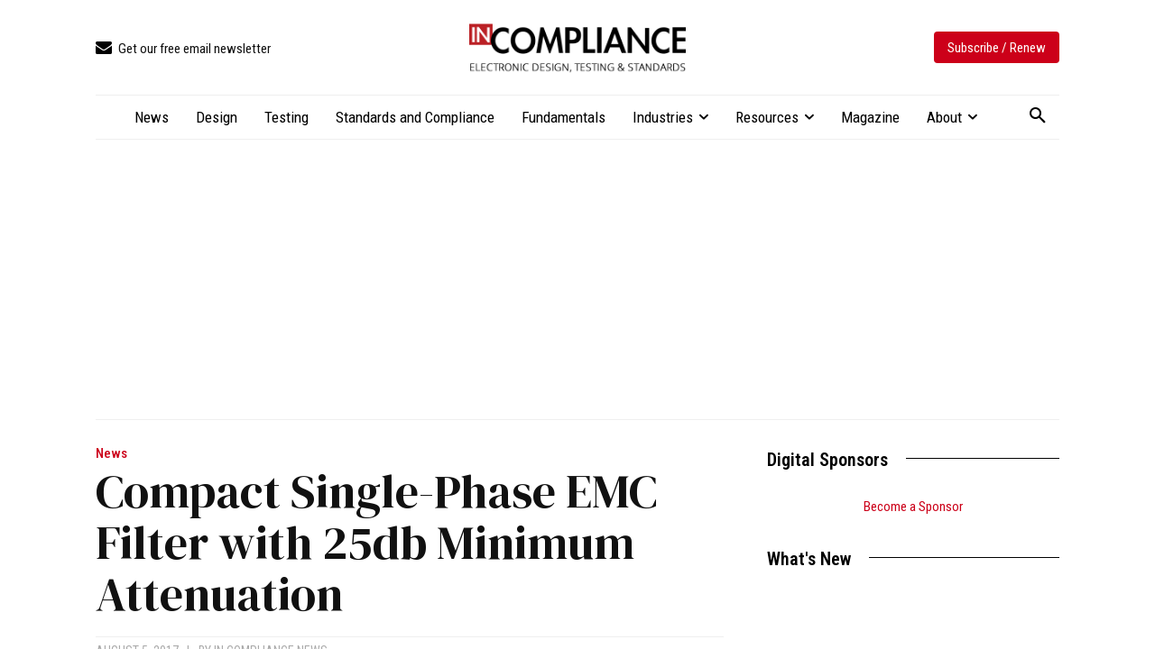

--- FILE ---
content_type: text/html; charset=UTF-8
request_url: https://incompliancemag.com/compact-single-phase-emc-filter-with-25db-minimum-attenuation/
body_size: 2252
content:
<!DOCTYPE html>
<html lang="en">
<head>
    <meta charset="utf-8">
    <meta name="viewport" content="width=device-width, initial-scale=1">
    <title></title>
    <style>
        body {
            font-family: "Arial";
        }
    </style>
    <script type="text/javascript">
    window.awsWafCookieDomainList = [];
    window.gokuProps = {
"key":"AQIDAHjcYu/GjX+QlghicBgQ/7bFaQZ+m5FKCMDnO+vTbNg96AGx2n2JQ9WNr1xhJ/+RbzrUAAAAfjB8BgkqhkiG9w0BBwagbzBtAgEAMGgGCSqGSIb3DQEHATAeBglghkgBZQMEAS4wEQQMajvgv3AuRTRlt1JuAgEQgDtTnMA/RZrICUokdb0iF8ChnmdKeEy074MblokXsyHYLGYioMCPGOCpWnypzfS8fnV5B8+jgUl5Nn/66g==",
          "iv":"CgAFQjNjlwAABzg4",
          "context":"dWxhXr/qE9EbD/bqCe0uZQHirNPY+p3JNTolrLCjv7WYSqbnB5pTWmI0lRRq0yJxEEFOQ848/OhsZ5wdBR6owAhKmC2EoYtnW8JlpTvLcR6W+tHtC9mzsMzeBbJT3jPzELaDFDqgs9Zrk+LF5XFXQ0NYdR+gcHNuDtp1em4XlVcmQHOEBT/JvuqD6leXpsEUkTco5ad5WVA/T/2bsxL8hY8OYK1Va0tb9tBbPe99aV8Bjt2xIUx3qXJg9rpqeMyX5RWEJFm/eJCo7lMf2ZwrehT5V4AgMx7t1FY3UEQEzc4gG/hA9U02VykbmqY3vTUvYmZF+NywehPz2pLZhJKladKIOCWiVCM+8KT9wTUb2cE7pL8GXG2LzrUHBizJPNEU7UKghLKE+irn9QMXYkCde04zXMTQSxTkmFwD6aLb35KShOxJNzZOvRFClvFOmxvIT0+TBAFVvafm/A0XHtawgFCxkZx4bCrQRskgoBRGjfbuiCS36hQgrfgPkgmP2eFFGbt+8EoZMI66BcOXpmGdrh2WqmsR1zfslqqzvHBVBYq0K+rts/VlMKw24ly3oQlAGkOFj10w1eyGulZdxbSSDecYd4yf2Lu/pX3sOR+dnOQEe2WwEdyEKyJQdGPPZ/RzprJ8+AxjQ0yOkbao9eGKT3ejYBGtKmlrOs+FiDYqkV8V5DdjsW0HM5yJTjkgUbojK9xUij4/8dBWF1MqrolFaR7JY8SMPL1DHJ17EivNlOCgB/I="
};
    </script>
    <script src="https://56893a7d9a90.947e1d2c.us-east-1.token.awswaf.com/56893a7d9a90/c2d136607160/33fb5e0666fe/challenge.js"></script>
</head>
<body>
    <div id="challenge-container"></div>
    <script type="text/javascript">
        AwsWafIntegration.saveReferrer();
        AwsWafIntegration.checkForceRefresh().then((forceRefresh) => {
            if (forceRefresh) {
                AwsWafIntegration.forceRefreshToken().then(() => {
                    window.location.reload(true);
                });
            } else {
                AwsWafIntegration.getToken().then(() => {
                    window.location.reload(true);
                });
            }
        });
    </script>
    <noscript>
        <h1>JavaScript is disabled</h1>
        In order to continue, we need to verify that you're not a robot.
        This requires JavaScript. Enable JavaScript and then reload the page.
    </noscript>
</body>
</html>

--- FILE ---
content_type: text/html; charset=UTF-8
request_url: https://incompliancemag.com/compact-single-phase-emc-filter-with-25db-minimum-attenuation/
body_size: 50528
content:
<!doctype html >
<html lang="en-US">
<head>
    <meta charset="UTF-8" />
    <title>Compact Single-Phase EMC Filter with 25db Minimum Attenuation - In Compliance Magazine</title>
    <meta name="viewport" content="width=device-width, initial-scale=1.0">
    <link rel="pingback" href="https://incompliancemag.com/xmlrpc.php" />
    			<script type="text/javascript" class="_iub_cs_skip">
				var _iub = _iub || {};
				_iub.csConfiguration = _iub.csConfiguration || {};
				_iub.csConfiguration.siteId = "3504020";
				_iub.csConfiguration.cookiePolicyId = "66201015";
							</script>
			<script data-minify="1" class="_iub_cs_skip" src="https://assets.incompliancemag.com/wp-content/cache/min/1/autoblocking/3504020.js?ver=1768506430" fetchpriority="low"></script>
			<script data-minify="1" type='text/javascript' src='https://assets.incompliancemag.com/wp-content/cache/min/1/hb_app.js?ver=1768506437' async></script><meta name='robots' content='index, follow, max-image-preview:large, max-snippet:-1, max-video-preview:-1' />

<!-- Google Tag Manager for WordPress by gtm4wp.com -->
<script data-cfasync="false" data-pagespeed-no-defer>
	var gtm4wp_datalayer_name = "dataLayer";
	var dataLayer = dataLayer || [];
</script>
<!-- End Google Tag Manager for WordPress by gtm4wp.com --><link rel="icon" type="image/png" href="https://assets-incompliancemag-com.s3.amazonaws.com/2024/03/InCompliance_SquareLogo-300x300.png"><link rel="apple-touch-icon" sizes="76x76" href="https://assets.incompliancemag.com/wp-content/uploads/2024/02/InCompliance-76.png"/><link rel="apple-touch-icon" sizes="120x120" href="https://assets.incompliancemag.com/wp-content/uploads/2024/02/InCompliance-120.png"/><link rel="apple-touch-icon" sizes="152x152" href="https://assets.incompliancemag.com/wp-content/uploads/2024/02/InCompliance-152.png"/><link rel="apple-touch-icon" sizes="114x114" href="https://assets.incompliancemag.com/wp-content/uploads/2024/02/InCompliance-114.png"/><link rel="apple-touch-icon" sizes="144x144" href="https://assets.incompliancemag.com/wp-content/uploads/2024/02/InCompliance-144.png"/>
	<!-- This site is optimized with the Yoast SEO plugin v26.7 - https://yoast.com/wordpress/plugins/seo/ -->
	<meta name="description" content="Power Line EMC Filters: Compact Single-Phase EMC Filter RSEV Series" />
	<link rel="canonical" href="https://incompliancemag.com/compact-single-phase-emc-filter-with-25db-minimum-attenuation/" />
	<meta property="og:locale" content="en_US" />
	<meta property="og:type" content="article" />
	<meta property="og:title" content="Compact Single-Phase EMC Filter with 25db Minimum Attenuation - In Compliance Magazine" />
	<meta property="og:description" content="Power Line EMC Filters: Compact Single-Phase EMC Filter RSEV Series" />
	<meta property="og:url" content="https://incompliancemag.com/compact-single-phase-emc-filter-with-25db-minimum-attenuation/" />
	<meta property="og:site_name" content="In Compliance Magazine" />
	<meta property="article:publisher" content="https://www.facebook.com/incompliancemag" />
	<meta property="article:author" content="https://www.facebook.com/incompliancemag" />
	<meta property="article:published_time" content="2017-08-05T16:51:53+00:00" />
	<meta property="article:modified_time" content="2023-12-19T16:31:50+00:00" />
	<meta property="og:image" content="https://assets.incompliancemag.com/wp-content/uploads/2023/12/Untitled-4-9.jpg" />
	<meta property="og:image:width" content="640" />
	<meta property="og:image:height" content="360" />
	<meta property="og:image:type" content="image/jpeg" />
	<meta name="author" content="In Compliance News" />
	<meta name="twitter:card" content="summary_large_image" />
	<meta name="twitter:creator" content="@incompliancemag" />
	<meta name="twitter:site" content="@incompliancemag" />
	<meta name="twitter:label1" content="Written by" />
	<meta name="twitter:data1" content="In Compliance News" />
	<meta name="twitter:label2" content="Est. reading time" />
	<meta name="twitter:data2" content="1 minute" />
	<script type="application/ld+json" class="yoast-schema-graph">{"@context":"https://schema.org","@graph":[{"@type":"Article","@id":"https://incompliancemag.com/compact-single-phase-emc-filter-with-25db-minimum-attenuation/#article","isPartOf":{"@id":"https://incompliancemag.com/compact-single-phase-emc-filter-with-25db-minimum-attenuation/"},"author":[{"@id":"https://incompliancemag.com/#/schema/person/6e76973ebf8fdc097738e738b72442b9"}],"headline":"Compact Single-Phase EMC Filter with 25db Minimum Attenuation","datePublished":"2017-08-05T16:51:53+00:00","dateModified":"2023-12-19T16:31:50+00:00","mainEntityOfPage":{"@id":"https://incompliancemag.com/compact-single-phase-emc-filter-with-25db-minimum-attenuation/"},"wordCount":155,"publisher":{"@id":"https://incompliancemag.com/#organization"},"image":{"@id":"https://incompliancemag.com/compact-single-phase-emc-filter-with-25db-minimum-attenuation/#primaryimage"},"thumbnailUrl":"https://assets.incompliancemag.com/2023/12/Untitled-4-9.jpg","keywords":["TDK Corporation"],"articleSection":["Industry News","News","Products &amp; Services News"],"inLanguage":"en-US"},{"@type":"WebPage","@id":"https://incompliancemag.com/compact-single-phase-emc-filter-with-25db-minimum-attenuation/","url":"https://incompliancemag.com/compact-single-phase-emc-filter-with-25db-minimum-attenuation/","name":"Compact Single-Phase EMC Filter with 25db Minimum Attenuation - In Compliance Magazine","isPartOf":{"@id":"https://incompliancemag.com/#website"},"primaryImageOfPage":{"@id":"https://incompliancemag.com/compact-single-phase-emc-filter-with-25db-minimum-attenuation/#primaryimage"},"image":{"@id":"https://incompliancemag.com/compact-single-phase-emc-filter-with-25db-minimum-attenuation/#primaryimage"},"thumbnailUrl":"https://assets.incompliancemag.com/2023/12/Untitled-4-9.jpg","datePublished":"2017-08-05T16:51:53+00:00","dateModified":"2023-12-19T16:31:50+00:00","description":"Power Line EMC Filters: Compact Single-Phase EMC Filter RSEV Series","breadcrumb":{"@id":"https://incompliancemag.com/compact-single-phase-emc-filter-with-25db-minimum-attenuation/#breadcrumb"},"inLanguage":"en-US","potentialAction":[{"@type":"ReadAction","target":["https://incompliancemag.com/compact-single-phase-emc-filter-with-25db-minimum-attenuation/"]}]},{"@type":"ImageObject","inLanguage":"en-US","@id":"https://incompliancemag.com/compact-single-phase-emc-filter-with-25db-minimum-attenuation/#primaryimage","url":"https://assets.incompliancemag.com/2023/12/Untitled-4-9.jpg","contentUrl":"https://assets.incompliancemag.com/2023/12/Untitled-4-9.jpg","width":640,"height":360,"caption":"Photo Source: TDK Corporation"},{"@type":"BreadcrumbList","@id":"https://incompliancemag.com/compact-single-phase-emc-filter-with-25db-minimum-attenuation/#breadcrumb","itemListElement":[{"@type":"ListItem","position":1,"name":"Home","item":"https://incompliancemag.com/"},{"@type":"ListItem","position":2,"name":"Compact Single-Phase EMC Filter with 25db Minimum Attenuation"}]},{"@type":"WebSite","@id":"https://incompliancemag.com/#website","url":"https://incompliancemag.com/","name":"In Compliance Magazine","description":"Electronic Design, Testing, and Compliance","publisher":{"@id":"https://incompliancemag.com/#organization"},"alternateName":"In Compliance","potentialAction":[{"@type":"SearchAction","target":{"@type":"EntryPoint","urlTemplate":"https://incompliancemag.com/?s={search_term_string}"},"query-input":{"@type":"PropertyValueSpecification","valueRequired":true,"valueName":"search_term_string"}}],"inLanguage":"en-US"},{"@type":"Organization","@id":"https://incompliancemag.com/#organization","name":"In Compliance Magazine","url":"https://incompliancemag.com/","logo":{"@type":"ImageObject","inLanguage":"en-US","@id":"https://incompliancemag.com/#/schema/logo/image/","url":"https://assets-incompliancemag-com.s3.amazonaws.com/2024/03/InCompliance_SiteIcon.png","contentUrl":"https://assets-incompliancemag-com.s3.amazonaws.com/2024/03/InCompliance_SiteIcon.png","width":1000,"height":1000,"caption":"In Compliance Magazine"},"image":{"@id":"https://incompliancemag.com/#/schema/logo/image/"},"sameAs":["https://www.facebook.com/incompliancemag","https://x.com/incompliancemag","http://www.linkedin.com/company/in-compliance-magazine"]},{"@type":"Person","@id":"https://incompliancemag.com/#/schema/person/6e76973ebf8fdc097738e738b72442b9","name":"In Compliance News","image":{"@type":"ImageObject","inLanguage":"en-US","@id":"https://incompliancemag.com/#/schema/person/image/0071d363fa0f5d2622b87b3283b0d33f","url":"https://secure.gravatar.com/avatar/453b908f1e2126081b1d5418d4c7d46e899eb1925f8c228e76cff0c590548cab?s=96&d=wp_user_avatar&r=g","contentUrl":"https://secure.gravatar.com/avatar/453b908f1e2126081b1d5418d4c7d46e899eb1925f8c228e76cff0c590548cab?s=96&d=wp_user_avatar&r=g","caption":"In Compliance News"},"description":"Our news team works diligently to bring you the latest updates and information in the world of compliance engineering.","sameAs":["https://incompliancemag.com/","https://www.facebook.com/incompliancemag","http://www.linkedin.com/company/in-compliance-magazine"],"url":"https://incompliancemag.com/author/in-compliance-news-2/"}]}</script>
	<!-- / Yoast SEO plugin. -->


<link rel='dns-prefetch' href='//cdn.iubenda.com' />
<link rel='dns-prefetch' href='//maps.googleapis.com' />
<link rel='dns-prefetch' href='//meet.jit.si' />
<link rel='dns-prefetch' href='//fonts.googleapis.com' />
<link rel='dns-prefetch' href='//assets.incompliancemag.com' />
<link href='https://assets.incompliancemag.com' rel='preconnect' />
<link rel="alternate" type="application/rss+xml" title="In Compliance Magazine &raquo; Feed" href="https://incompliancemag.com/feed/" />
<link rel="alternate" title="oEmbed (JSON)" type="application/json+oembed" href="https://incompliancemag.com/wp-json/oembed/1.0/embed?url=https%3A%2F%2Fincompliancemag.com%2Fcompact-single-phase-emc-filter-with-25db-minimum-attenuation%2F" />
<link rel="alternate" title="oEmbed (XML)" type="text/xml+oembed" href="https://incompliancemag.com/wp-json/oembed/1.0/embed?url=https%3A%2F%2Fincompliancemag.com%2Fcompact-single-phase-emc-filter-with-25db-minimum-attenuation%2F&#038;format=xml" />
<script>function cpLoadCSS(e,t,n){"use strict";var i=window.document.createElement("link"),o=t||window.document.getElementsByTagName("script")[0];return i.rel="stylesheet",i.href=e,i.media="only x",o.parentNode.insertBefore(i,o),setTimeout(function(){i.media=n||"all"}),i}</script><style>.cp-popup-container .cpro-overlay,.cp-popup-container .cp-popup-wrapper{opacity:0;visibility:hidden;display:none}</style><style id='wp-img-auto-sizes-contain-inline-css' type='text/css'>
img:is([sizes=auto i],[sizes^="auto," i]){contain-intrinsic-size:3000px 1500px}
/*# sourceURL=wp-img-auto-sizes-contain-inline-css */
</style>
<style id='wp-emoji-styles-inline-css' type='text/css'>

	img.wp-smiley, img.emoji {
		display: inline !important;
		border: none !important;
		box-shadow: none !important;
		height: 1em !important;
		width: 1em !important;
		margin: 0 0.07em !important;
		vertical-align: -0.1em !important;
		background: none !important;
		padding: 0 !important;
	}
/*# sourceURL=wp-emoji-styles-inline-css */
</style>
<style id='wp-block-library-inline-css' type='text/css'>
:root{--wp-block-synced-color:#7a00df;--wp-block-synced-color--rgb:122,0,223;--wp-bound-block-color:var(--wp-block-synced-color);--wp-editor-canvas-background:#ddd;--wp-admin-theme-color:#007cba;--wp-admin-theme-color--rgb:0,124,186;--wp-admin-theme-color-darker-10:#006ba1;--wp-admin-theme-color-darker-10--rgb:0,107,160.5;--wp-admin-theme-color-darker-20:#005a87;--wp-admin-theme-color-darker-20--rgb:0,90,135;--wp-admin-border-width-focus:2px}@media (min-resolution:192dpi){:root{--wp-admin-border-width-focus:1.5px}}.wp-element-button{cursor:pointer}:root .has-very-light-gray-background-color{background-color:#eee}:root .has-very-dark-gray-background-color{background-color:#313131}:root .has-very-light-gray-color{color:#eee}:root .has-very-dark-gray-color{color:#313131}:root .has-vivid-green-cyan-to-vivid-cyan-blue-gradient-background{background:linear-gradient(135deg,#00d084,#0693e3)}:root .has-purple-crush-gradient-background{background:linear-gradient(135deg,#34e2e4,#4721fb 50%,#ab1dfe)}:root .has-hazy-dawn-gradient-background{background:linear-gradient(135deg,#faaca8,#dad0ec)}:root .has-subdued-olive-gradient-background{background:linear-gradient(135deg,#fafae1,#67a671)}:root .has-atomic-cream-gradient-background{background:linear-gradient(135deg,#fdd79a,#004a59)}:root .has-nightshade-gradient-background{background:linear-gradient(135deg,#330968,#31cdcf)}:root .has-midnight-gradient-background{background:linear-gradient(135deg,#020381,#2874fc)}:root{--wp--preset--font-size--normal:16px;--wp--preset--font-size--huge:42px}.has-regular-font-size{font-size:1em}.has-larger-font-size{font-size:2.625em}.has-normal-font-size{font-size:var(--wp--preset--font-size--normal)}.has-huge-font-size{font-size:var(--wp--preset--font-size--huge)}.has-text-align-center{text-align:center}.has-text-align-left{text-align:left}.has-text-align-right{text-align:right}.has-fit-text{white-space:nowrap!important}#end-resizable-editor-section{display:none}.aligncenter{clear:both}.items-justified-left{justify-content:flex-start}.items-justified-center{justify-content:center}.items-justified-right{justify-content:flex-end}.items-justified-space-between{justify-content:space-between}.screen-reader-text{border:0;clip-path:inset(50%);height:1px;margin:-1px;overflow:hidden;padding:0;position:absolute;width:1px;word-wrap:normal!important}.screen-reader-text:focus{background-color:#ddd;clip-path:none;color:#444;display:block;font-size:1em;height:auto;left:5px;line-height:normal;padding:15px 23px 14px;text-decoration:none;top:5px;width:auto;z-index:100000}html :where(.has-border-color){border-style:solid}html :where([style*=border-top-color]){border-top-style:solid}html :where([style*=border-right-color]){border-right-style:solid}html :where([style*=border-bottom-color]){border-bottom-style:solid}html :where([style*=border-left-color]){border-left-style:solid}html :where([style*=border-width]){border-style:solid}html :where([style*=border-top-width]){border-top-style:solid}html :where([style*=border-right-width]){border-right-style:solid}html :where([style*=border-bottom-width]){border-bottom-style:solid}html :where([style*=border-left-width]){border-left-style:solid}html :where(img[class*=wp-image-]){height:auto;max-width:100%}:where(figure){margin:0 0 1em}html :where(.is-position-sticky){--wp-admin--admin-bar--position-offset:var(--wp-admin--admin-bar--height,0px)}@media screen and (max-width:600px){html :where(.is-position-sticky){--wp-admin--admin-bar--position-offset:0px}}

/*# sourceURL=wp-block-library-inline-css */
</style><style id='global-styles-inline-css' type='text/css'>
:root{--wp--preset--aspect-ratio--square: 1;--wp--preset--aspect-ratio--4-3: 4/3;--wp--preset--aspect-ratio--3-4: 3/4;--wp--preset--aspect-ratio--3-2: 3/2;--wp--preset--aspect-ratio--2-3: 2/3;--wp--preset--aspect-ratio--16-9: 16/9;--wp--preset--aspect-ratio--9-16: 9/16;--wp--preset--color--black: #000000;--wp--preset--color--cyan-bluish-gray: #abb8c3;--wp--preset--color--white: #ffffff;--wp--preset--color--pale-pink: #f78da7;--wp--preset--color--vivid-red: #cf2e2e;--wp--preset--color--luminous-vivid-orange: #ff6900;--wp--preset--color--luminous-vivid-amber: #fcb900;--wp--preset--color--light-green-cyan: #7bdcb5;--wp--preset--color--vivid-green-cyan: #00d084;--wp--preset--color--pale-cyan-blue: #8ed1fc;--wp--preset--color--vivid-cyan-blue: #0693e3;--wp--preset--color--vivid-purple: #9b51e0;--wp--preset--gradient--vivid-cyan-blue-to-vivid-purple: linear-gradient(135deg,rgb(6,147,227) 0%,rgb(155,81,224) 100%);--wp--preset--gradient--light-green-cyan-to-vivid-green-cyan: linear-gradient(135deg,rgb(122,220,180) 0%,rgb(0,208,130) 100%);--wp--preset--gradient--luminous-vivid-amber-to-luminous-vivid-orange: linear-gradient(135deg,rgb(252,185,0) 0%,rgb(255,105,0) 100%);--wp--preset--gradient--luminous-vivid-orange-to-vivid-red: linear-gradient(135deg,rgb(255,105,0) 0%,rgb(207,46,46) 100%);--wp--preset--gradient--very-light-gray-to-cyan-bluish-gray: linear-gradient(135deg,rgb(238,238,238) 0%,rgb(169,184,195) 100%);--wp--preset--gradient--cool-to-warm-spectrum: linear-gradient(135deg,rgb(74,234,220) 0%,rgb(151,120,209) 20%,rgb(207,42,186) 40%,rgb(238,44,130) 60%,rgb(251,105,98) 80%,rgb(254,248,76) 100%);--wp--preset--gradient--blush-light-purple: linear-gradient(135deg,rgb(255,206,236) 0%,rgb(152,150,240) 100%);--wp--preset--gradient--blush-bordeaux: linear-gradient(135deg,rgb(254,205,165) 0%,rgb(254,45,45) 50%,rgb(107,0,62) 100%);--wp--preset--gradient--luminous-dusk: linear-gradient(135deg,rgb(255,203,112) 0%,rgb(199,81,192) 50%,rgb(65,88,208) 100%);--wp--preset--gradient--pale-ocean: linear-gradient(135deg,rgb(255,245,203) 0%,rgb(182,227,212) 50%,rgb(51,167,181) 100%);--wp--preset--gradient--electric-grass: linear-gradient(135deg,rgb(202,248,128) 0%,rgb(113,206,126) 100%);--wp--preset--gradient--midnight: linear-gradient(135deg,rgb(2,3,129) 0%,rgb(40,116,252) 100%);--wp--preset--font-size--small: 11px;--wp--preset--font-size--medium: 20px;--wp--preset--font-size--large: 32px;--wp--preset--font-size--x-large: 42px;--wp--preset--font-size--regular: 15px;--wp--preset--font-size--larger: 50px;--wp--preset--spacing--20: 0.44rem;--wp--preset--spacing--30: 0.67rem;--wp--preset--spacing--40: 1rem;--wp--preset--spacing--50: 1.5rem;--wp--preset--spacing--60: 2.25rem;--wp--preset--spacing--70: 3.38rem;--wp--preset--spacing--80: 5.06rem;--wp--preset--shadow--natural: 6px 6px 9px rgba(0, 0, 0, 0.2);--wp--preset--shadow--deep: 12px 12px 50px rgba(0, 0, 0, 0.4);--wp--preset--shadow--sharp: 6px 6px 0px rgba(0, 0, 0, 0.2);--wp--preset--shadow--outlined: 6px 6px 0px -3px rgb(255, 255, 255), 6px 6px rgb(0, 0, 0);--wp--preset--shadow--crisp: 6px 6px 0px rgb(0, 0, 0);}:where(.is-layout-flex){gap: 0.5em;}:where(.is-layout-grid){gap: 0.5em;}body .is-layout-flex{display: flex;}.is-layout-flex{flex-wrap: wrap;align-items: center;}.is-layout-flex > :is(*, div){margin: 0;}body .is-layout-grid{display: grid;}.is-layout-grid > :is(*, div){margin: 0;}:where(.wp-block-columns.is-layout-flex){gap: 2em;}:where(.wp-block-columns.is-layout-grid){gap: 2em;}:where(.wp-block-post-template.is-layout-flex){gap: 1.25em;}:where(.wp-block-post-template.is-layout-grid){gap: 1.25em;}.has-black-color{color: var(--wp--preset--color--black) !important;}.has-cyan-bluish-gray-color{color: var(--wp--preset--color--cyan-bluish-gray) !important;}.has-white-color{color: var(--wp--preset--color--white) !important;}.has-pale-pink-color{color: var(--wp--preset--color--pale-pink) !important;}.has-vivid-red-color{color: var(--wp--preset--color--vivid-red) !important;}.has-luminous-vivid-orange-color{color: var(--wp--preset--color--luminous-vivid-orange) !important;}.has-luminous-vivid-amber-color{color: var(--wp--preset--color--luminous-vivid-amber) !important;}.has-light-green-cyan-color{color: var(--wp--preset--color--light-green-cyan) !important;}.has-vivid-green-cyan-color{color: var(--wp--preset--color--vivid-green-cyan) !important;}.has-pale-cyan-blue-color{color: var(--wp--preset--color--pale-cyan-blue) !important;}.has-vivid-cyan-blue-color{color: var(--wp--preset--color--vivid-cyan-blue) !important;}.has-vivid-purple-color{color: var(--wp--preset--color--vivid-purple) !important;}.has-black-background-color{background-color: var(--wp--preset--color--black) !important;}.has-cyan-bluish-gray-background-color{background-color: var(--wp--preset--color--cyan-bluish-gray) !important;}.has-white-background-color{background-color: var(--wp--preset--color--white) !important;}.has-pale-pink-background-color{background-color: var(--wp--preset--color--pale-pink) !important;}.has-vivid-red-background-color{background-color: var(--wp--preset--color--vivid-red) !important;}.has-luminous-vivid-orange-background-color{background-color: var(--wp--preset--color--luminous-vivid-orange) !important;}.has-luminous-vivid-amber-background-color{background-color: var(--wp--preset--color--luminous-vivid-amber) !important;}.has-light-green-cyan-background-color{background-color: var(--wp--preset--color--light-green-cyan) !important;}.has-vivid-green-cyan-background-color{background-color: var(--wp--preset--color--vivid-green-cyan) !important;}.has-pale-cyan-blue-background-color{background-color: var(--wp--preset--color--pale-cyan-blue) !important;}.has-vivid-cyan-blue-background-color{background-color: var(--wp--preset--color--vivid-cyan-blue) !important;}.has-vivid-purple-background-color{background-color: var(--wp--preset--color--vivid-purple) !important;}.has-black-border-color{border-color: var(--wp--preset--color--black) !important;}.has-cyan-bluish-gray-border-color{border-color: var(--wp--preset--color--cyan-bluish-gray) !important;}.has-white-border-color{border-color: var(--wp--preset--color--white) !important;}.has-pale-pink-border-color{border-color: var(--wp--preset--color--pale-pink) !important;}.has-vivid-red-border-color{border-color: var(--wp--preset--color--vivid-red) !important;}.has-luminous-vivid-orange-border-color{border-color: var(--wp--preset--color--luminous-vivid-orange) !important;}.has-luminous-vivid-amber-border-color{border-color: var(--wp--preset--color--luminous-vivid-amber) !important;}.has-light-green-cyan-border-color{border-color: var(--wp--preset--color--light-green-cyan) !important;}.has-vivid-green-cyan-border-color{border-color: var(--wp--preset--color--vivid-green-cyan) !important;}.has-pale-cyan-blue-border-color{border-color: var(--wp--preset--color--pale-cyan-blue) !important;}.has-vivid-cyan-blue-border-color{border-color: var(--wp--preset--color--vivid-cyan-blue) !important;}.has-vivid-purple-border-color{border-color: var(--wp--preset--color--vivid-purple) !important;}.has-vivid-cyan-blue-to-vivid-purple-gradient-background{background: var(--wp--preset--gradient--vivid-cyan-blue-to-vivid-purple) !important;}.has-light-green-cyan-to-vivid-green-cyan-gradient-background{background: var(--wp--preset--gradient--light-green-cyan-to-vivid-green-cyan) !important;}.has-luminous-vivid-amber-to-luminous-vivid-orange-gradient-background{background: var(--wp--preset--gradient--luminous-vivid-amber-to-luminous-vivid-orange) !important;}.has-luminous-vivid-orange-to-vivid-red-gradient-background{background: var(--wp--preset--gradient--luminous-vivid-orange-to-vivid-red) !important;}.has-very-light-gray-to-cyan-bluish-gray-gradient-background{background: var(--wp--preset--gradient--very-light-gray-to-cyan-bluish-gray) !important;}.has-cool-to-warm-spectrum-gradient-background{background: var(--wp--preset--gradient--cool-to-warm-spectrum) !important;}.has-blush-light-purple-gradient-background{background: var(--wp--preset--gradient--blush-light-purple) !important;}.has-blush-bordeaux-gradient-background{background: var(--wp--preset--gradient--blush-bordeaux) !important;}.has-luminous-dusk-gradient-background{background: var(--wp--preset--gradient--luminous-dusk) !important;}.has-pale-ocean-gradient-background{background: var(--wp--preset--gradient--pale-ocean) !important;}.has-electric-grass-gradient-background{background: var(--wp--preset--gradient--electric-grass) !important;}.has-midnight-gradient-background{background: var(--wp--preset--gradient--midnight) !important;}.has-small-font-size{font-size: var(--wp--preset--font-size--small) !important;}.has-medium-font-size{font-size: var(--wp--preset--font-size--medium) !important;}.has-large-font-size{font-size: var(--wp--preset--font-size--large) !important;}.has-x-large-font-size{font-size: var(--wp--preset--font-size--x-large) !important;}
/*# sourceURL=global-styles-inline-css */
</style>

<style id='classic-theme-styles-inline-css' type='text/css'>
/*! This file is auto-generated */
.wp-block-button__link{color:#fff;background-color:#32373c;border-radius:9999px;box-shadow:none;text-decoration:none;padding:calc(.667em + 2px) calc(1.333em + 2px);font-size:1.125em}.wp-block-file__button{background:#32373c;color:#fff;text-decoration:none}
/*# sourceURL=/wp-includes/css/classic-themes.min.css */
</style>
<link data-minify="1" rel='stylesheet' id='ppress-frontend-css' href='https://assets.incompliancemag.com/wp-content/cache/min/1/wp-content/plugins/wp-user-avatar/assets/css/frontend.min.css?ver=1768506416' type='text/css' media='all' />
<link rel='stylesheet' id='ppress-flatpickr-css' href='https://assets.incompliancemag.com/wp-content/plugins/wp-user-avatar/assets/flatpickr/flatpickr.min.css?ver=4.16.8' type='text/css' media='all' />
<link rel='stylesheet' id='ppress-select2-css' href='https://assets.incompliancemag.com/wp-content/plugins/wp-user-avatar/assets/select2/select2.min.css?ver=6.9' type='text/css' media='all' />
<script>document.addEventListener('DOMContentLoaded', function(event) {  if( typeof cpLoadCSS !== 'undefined' ) { cpLoadCSS('https://incompliancemag.com/wp-content/plugins/convertpro/assets/modules/css/cp-popup.min.css?ver=1.8.8', 0, 'all'); } }); </script>
<link data-minify="1" rel='stylesheet' id='td-plugin-multi-purpose-css' href='https://assets.incompliancemag.com/wp-content/cache/min/1/wp-content/plugins/td-composer/td-multi-purpose/style.css?ver=1768506416' type='text/css' media='all' />
<link crossorigin="anonymous" rel='stylesheet' id='google-fonts-style-css' href='https://fonts.googleapis.com/css?family=Roboto+Condensed%3A400%7CInter%3A400%7CDM+Serif+Display%3A400%7CSource+Serif+Pro%3A400%7COpen+Sans%3A400%2C600%2C700%7CRoboto%3A400%2C600%2C700%7CRoboto+Condensed%3A400%2C600%2C500%7CInter%3A400%2C600%2C500%7CDM+Serif+Display%3A400%7CSource+Serif+Pro%3A400%2C700%2C600&#038;display=swap&#038;ver=12.7.3' type='text/css' media='all' />
<link crossorigin="anonymous" rel='stylesheet' id='evcal_google_fonts-css' href='https://fonts.googleapis.com/css?family=Noto+Sans%3A400%2C400italic%2C700%7CPoppins%3A700%2C800%2C900&#038;subset=latin%2Clatin-ext&#038;ver=5.0.6' type='text/css' media='all' />
<link data-minify="1" rel='stylesheet' id='evcal_cal_default-css' href='https://assets.incompliancemag.com/wp-content/cache/min/1/wp-content/plugins/eventON/assets/css/eventon_styles.css?ver=1768506418' type='text/css' media='all' />
<link data-minify="1" rel='stylesheet' id='evo_font_icons-css' href='https://assets.incompliancemag.com/wp-content/cache/min/1/wp-content/plugins/eventON/assets/fonts/all.css?ver=1768506418' type='text/css' media='all' />
<link data-minify="1" rel='stylesheet' id='eventon_dynamic_styles-css' href='https://assets.incompliancemag.com/wp-content/cache/min/1/wp-content/plugins/eventON/assets/css/eventon_dynamic_styles.css?ver=1768506418' type='text/css' media='all' />
<link data-minify="1" rel='stylesheet' id='td-theme-css' href='https://assets.incompliancemag.com/wp-content/cache/min/1/wp-content/themes/Newspaper/style.css?ver=1768506421' type='text/css' media='all' />
<style id='td-theme-inline-css' type='text/css'>@media (max-width:767px){.td-header-desktop-wrap{display:none}}@media (min-width:767px){.td-header-mobile-wrap{display:none}}</style>
<link rel='stylesheet' id='td-theme-child-css' href='https://assets.incompliancemag.com/wp-content/themes/Newspaper-child/style.css?ver=12.7.3c' type='text/css' media='all' />
<link data-minify="1" rel='stylesheet' id='font_awesome-css' href='https://assets.incompliancemag.com/wp-content/cache/min/1/wp-content/plugins/td-composer/assets/fonts/font-awesome/font-awesome.css?ver=1768506421' type='text/css' media='all' />
<link data-minify="1" rel='stylesheet' id='td-legacy-framework-front-style-css' href='https://assets.incompliancemag.com/wp-content/cache/min/1/wp-content/plugins/td-composer/legacy/Newspaper/assets/css/td_legacy_main.css?ver=1768506429' type='text/css' media='all' />
<link data-minify="1" rel='stylesheet' id='tdb_style_cloud_templates_front-css' href='https://assets.incompliancemag.com/wp-content/cache/min/1/wp-content/plugins/td-cloud-library/assets/css/tdb_main.css?ver=1768506429' type='text/css' media='all' />

<script  type="text/javascript" class=" _iub_cs_skip" type="text/javascript" id="iubenda-head-inline-scripts-0">
/* <![CDATA[ */

var _iub = _iub || [];
_iub.csConfiguration = {"applyGdprForCH":false,"askConsentAtCookiePolicyUpdate":true,"countryDetection":true,"enableFadp":true,"enableLgpd":true,"enableTcf":true,"enableUspr":true,"gdprAppliesGlobally":false,"googleAdditionalConsentMode":true,"lang":"en","lgpdAppliesGlobally":false,"perPurposeConsent":true,"siteId":3504020,"tcfPurposes":{"2":"consent_only","7":"consent_only","8":"consent_only","9":"consent_only","10":"consent_only","11":"consent_only"},"whitelabel":false,"cookiePolicyId":66201015, "banner":{ "acceptButtonDisplay":true,"closeButtonDisplay":false,"customizeButtonDisplay":true,"explicitWithdrawal":true,"fontSizeBody":"12px","listPurposes":true,"position":"float-bottom-center","rejectButtonDisplay":true,"showTitle":false }};

//# sourceURL=iubenda-head-inline-scripts-0
/* ]]> */
</script>
<script data-minify="1"  type="text/javascript" src="https://assets.incompliancemag.com/wp-content/cache/min/1/cs/tcf/stub-v2.js?ver=1768506437" class=" _iub_cs_skip" type="text/javascript" src="https://assets.incompliancemag.com/wp-content/cache/min/1/cs/tcf/stub-v2.js?ver=1768506437?ver=3.12.5" id="iubenda-head-scripts-1-js"></script>
<script data-minify="1"  type="text/javascript" src="https://assets.incompliancemag.com/wp-content/cache/min/1/cs/tcf/safe-tcf-v2.js?ver=1768506439" class=" _iub_cs_skip" type="text/javascript" src="https://assets.incompliancemag.com/wp-content/cache/min/1/cs/tcf/safe-tcf-v2.js?ver=1768506439?ver=3.12.5" id="iubenda-head-scripts-2-js"></script>
<script data-minify="1"  type="text/javascript" src="https://assets.incompliancemag.com/wp-content/cache/min/1/cs/gpp/stub.js?ver=1768506439" class=" _iub_cs_skip" type="text/javascript" src="https://assets.incompliancemag.com/wp-content/cache/min/1/cs/gpp/stub.js?ver=1768506439?ver=3.12.5" id="iubenda-head-scripts-3-js"></script>
<script data-minify="1"  type="text/javascript" src="https://assets.incompliancemag.com/wp-content/cache/min/1/cs/iubenda_cs.js?ver=1768506439" charset="UTF-8" async="async" class=" _iub_cs_skip" type="text/javascript" src="https://assets.incompliancemag.com/wp-content/cache/min/1/cs/iubenda_cs.js?ver=1768506439?ver=3.12.5" id="iubenda-head-scripts-4-js"></script>
<script type="text/javascript" src="https://assets.incompliancemag.com/wp-includes/js/jquery/jquery.min.js?ver=3.7.1" id="jquery-core-js"></script>
<script type="text/javascript" src="https://assets.incompliancemag.com/wp-includes/js/jquery/jquery-migrate.min.js?ver=3.4.1" id="jquery-migrate-js"></script>
<script type="text/javascript" src="https://assets.incompliancemag.com/wp-content/plugins/wp-user-avatar/assets/flatpickr/flatpickr.min.js?ver=4.16.8" id="ppress-flatpickr-js"></script>
<script type="text/javascript" src="https://assets.incompliancemag.com/wp-content/plugins/wp-user-avatar/assets/select2/select2.min.js?ver=4.16.8" id="ppress-select2-js"></script>
<script type="text/javascript" id="evo-inlinescripts-header-js-after">
/* <![CDATA[ */
jQuery(document).ready(function($){});
//# sourceURL=evo-inlinescripts-header-js-after
/* ]]> */
</script>
<link rel="https://api.w.org/" href="https://incompliancemag.com/wp-json/" /><link rel="alternate" title="JSON" type="application/json" href="https://incompliancemag.com/wp-json/wp/v2/posts/19851" /><link rel="EditURI" type="application/rsd+xml" title="RSD" href="https://incompliancemag.com/xmlrpc.php?rsd" />
<meta name="generator" content="WordPress 6.9" />
<link rel='shortlink' href='https://incompliancemag.com/?p=19851' />
        <style>
            ul.glossary_latestterms_widget li {
                margin: 10px 0;
            }
            ul.glossary_latestterms_widget li .title {
                font-weight: bold;
                font-size: 11pt;
            }
            ul.glossary_latestterms_widget li div.description {
                font-size: 10pt;
            }
        </style>
        
<!-- Google Tag Manager for WordPress by gtm4wp.com -->
<!-- GTM Container placement set to automatic -->
<script data-cfasync="false" data-pagespeed-no-defer>
	var dataLayer_content = {"pagePostType":"post","pagePostType2":"single-post","pageCategory":["industry-news","news","products-services-news"],"pageAttributes":["tdk-corporation"],"pagePostAuthor":"In Compliance News","pagePostDate":"August 5, 2017","pagePostDateYear":2017,"pagePostDateMonth":8,"pagePostDateDay":5,"pagePostDateDayName":"Saturday","pagePostDateHour":12,"pagePostDateMinute":51,"pagePostDateIso":"2017-08-05T12:51:53-04:00","pagePostDateUnix":1501937513};
	dataLayer.push( dataLayer_content );
</script>
<script data-cfasync="false" data-pagespeed-no-defer>
(function(w,d,s,l,i){w[l]=w[l]||[];w[l].push({'gtm.start':
new Date().getTime(),event:'gtm.js'});var f=d.getElementsByTagName(s)[0],
j=d.createElement(s),dl=l!='dataLayer'?'&l='+l:'';j.async=true;j.src=
'//www.googletagmanager.com/gtm.js?id='+i+dl;f.parentNode.insertBefore(j,f);
})(window,document,'script','dataLayer','GTM-PFCHK4');
</script>
<!-- End Google Tag Manager for WordPress by gtm4wp.com -->    <script>
        window.tdb_global_vars = {"wpRestUrl":"https:\/\/incompliancemag.com\/wp-json\/","permalinkStructure":"\/%postname%\/"};
        window.tdb_p_autoload_vars = {"isAjax":false,"isAdminBarShowing":false,"autoloadStatus":"off","origPostEditUrl":null};
    </script>
    
    <style id="tdb-global-colors">:root{--center-demo-1:#11B494;--center-demo-2:#099F8A;--accent-color:#fff;--burgundy:#cc0019;--light-gray:#efefef;--medium-gray:#aaaaaa;--dark-gray:#666666}</style>

    
	            <style id="tdb-global-fonts">
                
:root{--body:Source Serif Pro;--meta-buttons:Roboto Condensed;--titles:DM Serif Display;--taxonomy-title:DM Serif Display;}
            </style>
            <link rel="amphtml" href="https://incompliancemag.com/compact-single-phase-emc-filter-with-25db-minimum-attenuation/?amp=1">
<!-- JS generated by theme -->

<script type="text/javascript" id="td-generated-header-js">
    
    

	    var tdBlocksArray = []; //here we store all the items for the current page

	    // td_block class - each ajax block uses a object of this class for requests
	    function tdBlock() {
		    this.id = '';
		    this.block_type = 1; //block type id (1-234 etc)
		    this.atts = '';
		    this.td_column_number = '';
		    this.td_current_page = 1; //
		    this.post_count = 0; //from wp
		    this.found_posts = 0; //from wp
		    this.max_num_pages = 0; //from wp
		    this.td_filter_value = ''; //current live filter value
		    this.is_ajax_running = false;
		    this.td_user_action = ''; // load more or infinite loader (used by the animation)
		    this.header_color = '';
		    this.ajax_pagination_infinite_stop = ''; //show load more at page x
	    }

        // td_js_generator - mini detector
        ( function () {
            var htmlTag = document.getElementsByTagName("html")[0];

	        if ( navigator.userAgent.indexOf("MSIE 10.0") > -1 ) {
                htmlTag.className += ' ie10';
            }

            if ( !!navigator.userAgent.match(/Trident.*rv\:11\./) ) {
                htmlTag.className += ' ie11';
            }

	        if ( navigator.userAgent.indexOf("Edge") > -1 ) {
                htmlTag.className += ' ieEdge';
            }

            if ( /(iPad|iPhone|iPod)/g.test(navigator.userAgent) ) {
                htmlTag.className += ' td-md-is-ios';
            }

            var user_agent = navigator.userAgent.toLowerCase();
            if ( user_agent.indexOf("android") > -1 ) {
                htmlTag.className += ' td-md-is-android';
            }

            if ( -1 !== navigator.userAgent.indexOf('Mac OS X')  ) {
                htmlTag.className += ' td-md-is-os-x';
            }

            if ( /chrom(e|ium)/.test(navigator.userAgent.toLowerCase()) ) {
               htmlTag.className += ' td-md-is-chrome';
            }

            if ( -1 !== navigator.userAgent.indexOf('Firefox') ) {
                htmlTag.className += ' td-md-is-firefox';
            }

            if ( -1 !== navigator.userAgent.indexOf('Safari') && -1 === navigator.userAgent.indexOf('Chrome') ) {
                htmlTag.className += ' td-md-is-safari';
            }

            if( -1 !== navigator.userAgent.indexOf('IEMobile') ){
                htmlTag.className += ' td-md-is-iemobile';
            }

        })();

        var tdLocalCache = {};

        ( function () {
            "use strict";

            tdLocalCache = {
                data: {},
                remove: function (resource_id) {
                    delete tdLocalCache.data[resource_id];
                },
                exist: function (resource_id) {
                    return tdLocalCache.data.hasOwnProperty(resource_id) && tdLocalCache.data[resource_id] !== null;
                },
                get: function (resource_id) {
                    return tdLocalCache.data[resource_id];
                },
                set: function (resource_id, cachedData) {
                    tdLocalCache.remove(resource_id);
                    tdLocalCache.data[resource_id] = cachedData;
                }
            };
        })();

    
    
var td_viewport_interval_list=[{"limitBottom":767,"sidebarWidth":228},{"limitBottom":1018,"sidebarWidth":300},{"limitBottom":1140,"sidebarWidth":324}];
var td_animation_stack_effect="type0";
var tds_animation_stack=true;
var td_animation_stack_specific_selectors=".entry-thumb, img, .td-lazy-img";
var td_animation_stack_general_selectors=".td-animation-stack img, .td-animation-stack .entry-thumb, .post img, .td-animation-stack .td-lazy-img";
var tdc_is_installed="yes";
var tdc_domain_active=false;
var td_ajax_url="https:\/\/incompliancemag.com\/wp-admin\/admin-ajax.php?td_theme_name=Newspaper&v=12.7.3";
var td_get_template_directory_uri="https:\/\/incompliancemag.com\/wp-content\/plugins\/td-composer\/legacy\/common";
var tds_snap_menu="";
var tds_logo_on_sticky="";
var tds_header_style="";
var td_please_wait="Please wait...";
var td_email_user_pass_incorrect="User or password incorrect!";
var td_email_user_incorrect="Email or username incorrect!";
var td_email_incorrect="Email incorrect!";
var td_user_incorrect="Username incorrect!";
var td_email_user_empty="Email or username empty!";
var td_pass_empty="Pass empty!";
var td_pass_pattern_incorrect="Invalid Pass Pattern!";
var td_retype_pass_incorrect="Retyped Pass incorrect!";
var tds_more_articles_on_post_enable="";
var tds_more_articles_on_post_time_to_wait="";
var tds_more_articles_on_post_pages_distance_from_top=0;
var tds_captcha="";
var tds_theme_color_site_wide="#cc0019";
var tds_smart_sidebar="";
var tdThemeName="Newspaper";
var tdThemeNameWl="Newspaper";
var td_magnific_popup_translation_tPrev="Previous (Left arrow key)";
var td_magnific_popup_translation_tNext="Next (Right arrow key)";
var td_magnific_popup_translation_tCounter="%curr% of %total%";
var td_magnific_popup_translation_ajax_tError="The content from %url% could not be loaded.";
var td_magnific_popup_translation_image_tError="The image #%curr% could not be loaded.";
var tdBlockNonce="1b00ae63b8";
var tdMobileMenu="enabled";
var tdMobileSearch="enabled";
var tdDateNamesI18n={"month_names":["January","February","March","April","May","June","July","August","September","October","November","December"],"month_names_short":["Jan","Feb","Mar","Apr","May","Jun","Jul","Aug","Sep","Oct","Nov","Dec"],"day_names":["Sunday","Monday","Tuesday","Wednesday","Thursday","Friday","Saturday"],"day_names_short":["Sun","Mon","Tue","Wed","Thu","Fri","Sat"]};
var tdb_modal_confirm="Save";
var tdb_modal_cancel="Cancel";
var tdb_modal_confirm_alt="Yes";
var tdb_modal_cancel_alt="No";
var td_deploy_mode="deploy";
var td_ad_background_click_link="";
var td_ad_background_click_target="";
</script>


<!-- Header style compiled by theme -->

<style>.td-mobile-content .td-mobile-main-menu>li>a{font-family:"Roboto Condensed"}.td-mobile-content .sub-menu a{font-family:"Roboto Condensed"}#td-mobile-nav,#td-mobile-nav .wpb_button,.td-search-wrap-mob{font-family:"Roboto Condensed"}body,p{font-family:"Roboto Condensed"}.white-popup-block,.white-popup-block .wpb_button{font-family:Inter}:root{--td_theme_color:#cc0019;--td_slider_text:rgba(204,0,25,0.7);--td_mobile_menu_color:#ffffff;--td_mobile_gradient_one_mob:#cc0019;--td_mobile_gradient_two_mob:#cc0019;--td_mobile_text_active_color:#eeee22}</style>

<link rel="icon" href="https://assets.incompliancemag.com/2024/03/cropped-InCompliance_SquareLogo-32x32.png" sizes="32x32" />
<link rel="icon" href="https://assets.incompliancemag.com/2024/03/cropped-InCompliance_SquareLogo-192x192.png" sizes="192x192" />
<link rel="apple-touch-icon" href="https://assets.incompliancemag.com/2024/03/cropped-InCompliance_SquareLogo-180x180.png" />
<meta name="msapplication-TileImage" content="https://assets.incompliancemag.com/2024/03/cropped-InCompliance_SquareLogo-270x270.png" />

<!-- Button style compiled by theme -->

<style>.tdm-btn-style1{background-color:#cc0019}.tdm-btn-style2:before{border-color:#cc0019}.tdm-btn-style2{color:#cc0019}.tdm-btn-style3{-webkit-box-shadow:0 2px 16px #cc0019;-moz-box-shadow:0 2px 16px #cc0019;box-shadow:0 2px 16px #cc0019}.tdm-btn-style3:hover{-webkit-box-shadow:0 4px 26px #cc0019;-moz-box-shadow:0 4px 26px #cc0019;box-shadow:0 4px 26px #cc0019}</style>

	<style id="tdw-css-placeholder">.border-ad img{border:1px solid #efefef!important}.td-a-rec img{display:inline}.list_cal div#evcal_head{display:none}.interstitial-container{position:fixed;top:0;left:0;z-index:1;width:100vw;height:100vh;background-color:rgba(0,0,0,0.25);display:flex;align-items:center;justify-content:center}.interstitial-image-container{position:relative}.interstitial-image-container a img{max-width:80vw;max-height:80vh}.interstitial-close-button-container{position:absolute;top:15px;right:15px;cursor:pointer}.interstitial-close-button{width:26px;text-align:center;display:inline-block;color:#ffffff;font-size:22px;background:#000000;border-radius:26px;user-select:none}.partner-logos{display:flex;flex-flow:row wrap;justify-content:space-between;gap:20px;align-items:baseline}@media (max-width:767px){.partner-logos span{text-align:center;width:100%}.tdm-member-image-wrap{width:100%!important;padding-right:0!important;display:block!important;padding-bottom:20px!important}}.td_block_template_8 .td-block-title>*:before,.td_block_template_8 .td-block-title>*:after{height:1px!important}.td-pb-span12 .alignwide{width:auto}.inline-ads-row{display:flex;flex-direction:row;flex-wrap:wrap;width:100%;gap:15px;justify-content:center;align-items:center}.inline-ads-column{display:flex;flex-direction:column;flex:1;align-items:center}.inline-ads-column img{border:1px solid #cccccc}.horizontal-ad img{border:1px solid #cccccc!important}.partner-content{text-align:left}.partner-content .td-read-more a{color:#ffffff!important}@media (max-width:767px){.inline-ads-row{flex-direction:column}}.cm-glossary li{margin-left:0px}.glossary-search-helpitem{display:none!important}.cmtt-backlink{font-family:var(--meta-buttons);font-size:15px;margin-bottom:20px!important}.cmtt-backlink-bottom{display:none!important}dfn.glossary_itemdesc{margin-bottom:0!important}ul.pageNumbers a{text-decoration:none!important;font-size:15px}ul.pageNumbers li{border:1px solid #EAEAEA!important;padding:10px!important}.cm-glossary .glossary-container ul.pageNumbers li.selected,.cm-glossary .glossary-container ul.pageNumbers li:hover{background-color:var(--td_theme_color,#4db2ec)!important;color:#fff!important}.evo_page_body{padding:20px}.ajde_evcal_calendar .evcal_month_line p{text-transform:capitalize;margin:10px 0 10px 0!important}.eventon_events_list .eventon_list_event .evoet_cx span.evcal_desc2,.evo_pop_body .evoet_cx span.evcal_desc2{text-transform:capitalize;font-size:21px}.eventon_events_list .eventon_list_event .evoet_cx span.evcal_event_subtitle,.evo_pop_body .evoet_cx span.evcal_event_subtitle{text-transform:capitalize}#evcal_list .sep_month_events{border:none}.tdc-content-wrap .td_block_text_with_title a{text-decoration:underline}.rounded-image .tdm-image{border-radius:200px}ul li,ol li{margin-left:35px}.td-menu-login-section{display:none}.magazine-issues a{text-decoration:none!important;font-family:Lora;line-height:1.2}.magazine-issue{max-width:245px!important;margin:0 auto}.td-gallery-slide-count{font-style:normal;font-size:13px;font-family:Inter,sans-serif}.td-gallery-slide-prev-next-but{font-family:var(--meta-buttons)}.post-byline{font-family:var(--meta-buttons);color:var(--medium-gray);padding:5px 0;text-transform:uppercase}.post-byline a{color:var(--medium-gray)}.post-byline a:hover{color:var(--burgundy)}.byline-author,.byline-issue,.byline-seperator{padding-right:5px;margin-right:5px}.tdb_single_author .tdb-author-name{margin-left:3px;margin-right:3px}#article{max-width:860px;margin-left:auto;margin-right:auto}.wp-element-caption{text-align:center!important}.wp-block-button.is-style-outline .wp-block-button__link:not([class*="has-text-color"]){color:var(--burgundy);border-color:var(--burgundy);margin-bottom:20px;border-width:1px;font-family:Inter,sans-serif;font-weight:normal}.wp-block-button.is-style-outline .wp-block-button__link:not([class*="has-background"]):hover{background-color:var(--light-gray)}.td-adspot-title{font-family:var(--meta-buttons);font-size:13px;color:var(--medium-gray)}.emoxie-pay-wall .td-a-ad{display:none}.emoxie-pay-wall,.expandable-pay-wall{border:3px solid var(--burgundy);margin-bottom:30px}.emoxie-pay-wall,.expandable-pay-wall{padding:10px;background-color:#efefef!important;-webkit-box-shadow:0 0 5px 0 rgba(0,0,0,0.49);-moz-box-shadow:0 0 5px 0 rgba(0,0,0,0.49);box-shadow:0 0 5px 0 rgba(0,0,0,0.49)}.tdm_block_team_member .tdm-member-title{margin-bottom:5px!important}.partner-date{text-align:center!important}.partner-embed .entry-title{text-align:left}.partner-author .tdb-author-info{display:none!important}.wpzoom-rcb-ingredient-name{font-family:Lora}.recipe-card-summary{font-family:Lora}.tdb_category_subcategories .tdb-block-inner{justify-content:center}.tdb_category_description{padding-right:0px!important}.tdb-author-counters{display:none}.gform_wrapper.gravity-theme .gfield_label{font-size:18px}.gform_wrapper.gravity-theme .gfield_required .gfield_required_text{font-style:normal;font-size:18px;margin-left:3px}.gform_wrapper.gravity-theme .gform_footer input{border-radius:4px;font:Inter;font-size:15px;background-color:var(--burgundy);padding:10px 30px;font-weight:400}.amp-mode-touch .td-post-title{text-align:center}.amp-mode-touch .td-category{text-align:center}.amp-mode-touch .td-post-sub-title{font-family:Lora;font-size:24px;font-style:normal;line-height:1.3;color:#666666}.amp-mode-touch .td-module-meta-info{color:#aaaaaa;line-height:1.3}.amp-mode-touch .td-post-author-name a{color:#aaaaaa!important}.amp-mode-touch .wp-caption-text{text-align:center;font-family:Inter;font-size:13px;font-style:normal;color:#aaaaaa}.amp-mode-touch .td-sub-footer-copy{margin-top:-24px}.amp-mode-touch .td-module-meta-info{display:none}#amp-mobile-version-switcher{display:none}.category-partner .tdb_category_subcategories{display:none}a.iubenda-tp-btn[data-tp-icon]{display:none!important}.gform_wrapper.gravity-theme .gsection{margin-bottom:20px;margin-top:20px}.eventon_filter_line .eventon_filter{margin-bottom:0px}.evo_cal_above{display:none}.evo_eventcard_time_t{text-transform:capitalize}.tdm-title.tdm-title-sm.td-fix-index{margin-top:-10px}.restricted-content p{font-family:var(--body)!important;font-size:19px!important;line-height:1.5!important}.td-a-ad h3.entry-title a{font-weight:500}.symple-testimonial .td-a-ad{display:none}.symple-testimonial-content{font-size:24px;font-family:var(--body)!important}.symple-testimonial{border-top:5px solid var(--burgundy);border-bottom:5px solid var(--burgundy);padding:20px;margin-bottom:20px}.symple-testimonial-author::before{content:"—"}.symple-testimonial-author{font-size:18px;font-family:"Roboto Condensed"!important;color:var(--dark-gray)}.ppbs-headline{font-weight:normal!important;font-size:24px!important}.page-id-43196 .td-page-header,.page-id-43198 .td-page-header{display:none}.pp-form-container .pp-form-wrapper.ppBuildScratch.ppfs-large .pp-form-submit-button-wrap input[type=submit],.pp-form-container .pp-form-wrapper.ppBuildScratch.ppfs-medium .pp-form-submit-button-wrap input[type=submit]{padding-top:10px;padding-bottom:10px}.pp-form-container #pp-login-1.ppBuildScratch .pp-form-submit-button-wrap input[type="submit"]{font-size:16px;font-weight:normal!important;background:#000000;color:#ffffff;font-family:'Roboto Condensed'!important}</style><link rel='stylesheet' id='cmtooltip-css' href='https://assets.incompliancemag.com/wp-content/plugins/TooltipProEcommerce/assets/css/tooltip.min.css?ver=4.4.0' type='text/css' media='all' />
<style id='cmtooltip-inline-css' type='text/css'>
#tt {
		font-family: "Roboto", sans-serif;		z-index: 1500;
		}

        #tt #ttcont div.glossaryItemTitle {
            width: calc(100% + 20);
            border-top-left-radius: 6px;
            border-top-right-radius: 6px;
            padding: 0;
            text-align: initial;
            margin: -10px -15px 10px;

                    color: #ffffff !important;
        
        
					font-size: 15px !important;
		        }

		#tt #ttcont div.glossaryItemBody {
		padding: 0;
					font-size: 13px;
				}
		#tt #ttcont .mobile-link{
					font-size: 13px;
				}

		.mobile-link a.glossaryLink {
		color: #fff !important;
		}
		.mobile-link:before{content: "Term link:  "}

		
		
		.tiles ul.glossaryList li {
		min-width: 85px !important;
		width:85px !important;
		}
		.tiles ul.glossaryList span { min-width:85px; width:85px;  }
		.cm-glossary.tiles.big ul.glossaryList a { min-width:179px; width:179px }
		.cm-glossary.tiles.big ul.glossaryList span { min-width:179px; width:179px; }

				span.glossaryLink, a.glossaryLink {
		border-bottom: dotted 1px #cc0019;					color: #000000 !important;
				}
		span.glossaryLink.temporary, a.glossaryLink.temporary {
		border-bottom: dotted 1px #eeff11;		}
		span.glossaryLink:hover, a.glossaryLink:hover {
		border-bottom: solid 1px #333333;					color:#333333 !important;
				}

				.glossaryList .glossary-link-title {
		font-weight: normal !important;
		}

		
					#tt #tt-btn-close{ color: #222 !important}
		
        .cm-glossary.grid ul.glossaryList li:not(.the-index-letter)  { width: 200px !important}

					#tt #tt-btn-close{
			direction: rtl;
			font-size: 20px !important
			}
		
		
					#tt #ttcont glossaryItemBody * {color: #ffffff}
		

		
					#tt #ttcont a{color: #2EA3F2 !important}
		
		
		
					#ttcont {
			box-shadow: 0px 0px 20px #666666;
			-moz-box-shadow: 0px 0px 20px #666666;
			-webkit-box-shadow: 0px 0px 20px #666666;
			}
					.cm-glossary.term-carousel .slick-slide,
			.cm-glossary.tiles-with-definition ul > li { height: 250px !important}
					.cm-glossary.tiles-with-definition ul {
			grid-template-columns: repeat(auto-fill, 220px) !important;
			}
					.cm-glossary.flipboxes-with-definition #glossaryList.glossaryList {
			grid-template-columns: repeat(6, 1fr);
			}
			.cm-glossary.flipboxes-with-definition #glossaryList.glossaryList > li > div.term-block > .glossaryLinkMain,
			.cm-glossary.flipboxes-with-definition #glossaryList.glossaryList > li > div.term-block > .glossaryLink,
			.cm-glossary.flipboxes-with-definition #glossaryList.glossaryList .glossary_itemdesc .glossary-read-more-link {
			background-color: #cecece;
			}
			.cm-glossary.flipboxes-with-definition #glossaryList.glossaryList > li,
			.cm-glossary.flipboxes-with-definition #glossaryList.glossaryList > li > div.term-block > .glossaryLinkMain,
			.cm-glossary.flipboxes-with-definition #glossaryList.glossaryList > li > div.term-block > .glossaryLink,
			.cm-glossary.flipboxes-with-definition #glossaryList.glossaryList > li > div.term-block > .glossary_itemdesc {
			height: 160px;
			}
		
            .cm-glossary.accordion-view .ln-letters a{
            color: ;
            width: fit-content;
            border: none;
            font-weight: bold;
            display: inline-block;
            float: unset;
            }

            .cm-glossary.accordion-view .glossaryList li.active-term .glossary-link-title{
            color:  !important;
            }

            .cm-glossary.accordion-view .glossaryList li .glossary-link-title span.dashicons{
            color: #8e2c85;
            }

            .cm-glossary.accordion-view .the-index-letter{
            background-color: ;
            border-radius: 5px;
            margin: 10px 0;
            }

            .cm-glossary.accordion-view .the-index-letter > * {
            color: ;
            }

        
            .cm-glossary.cards-view .ln-letters a{
                color: #000;
                width: fit-content;
                border: none;
                font-weight: bold;
                display: inline-block;
                float: unset;
                font-size: 13px;
            }

            .cm-glossary.cards-view .glossaryList li.the-index-letter{
                width:100% !important;
                font-size: 30px;
                font-weight: bold;
                color: #000;
            }

            .cm-glossary.cards-view .glossaryList li.the-index-letter *{
                margin: 0 0 15px 15px;
            }

            .cm-glossary.cards-view .glossaryList li:not(.the-index-letter, .the-letter-separator){
                display: flex;
                font-weight: normal;
                width: 30%;
                float: left;
                margin: 0 1% 10px;
                list-style: none;
                background-color: #fff !important;
                color: #000;
                border: 1px solid #ededf2;
                padding: 13px !important;
                box-shadow: 0 0.625rem 3.125rem rgba(12, 39, 19, 0.2);
                transition: border-top-color .2s ease-in-out, border-top-width .2s ease-in-out, box-shadow .2s ease-in-out;
            }

            .cm-glossary.cards-view .glossaryList li .glossary-link-title {
                color: #000 !important;
                border: none !important;
            }

            .cm-glossary.cards-view .glossaryList li .glossary_itemdesc {
                color: #000 !important;
            }

            .cm-glossary.cards-view .glossaryList li:not(.the-index-letter, .the-letter-separator):hover{
                border-top-width: 2px;
                border-top-color: #6bd386;
                box-shadow: 0 0.625rem 3.125rem rgba(0, 0, 0, .1);
            }

            .cm-glossary.cards-view .glossaryList li:hover .glossary-link-title span{
                color: #6bd386 !important;
            }


        
		.glossary-search-wrapper {
		display: inline-block;
				}


					.glossary-search-wrapper {
			display: inline-flex;
			align-items: stretch;
			}

			input.glossary-search-term {
			border-right: none !important;
			margin-right: 0 !important;
							border-radius: 4px 0 0 4px !important;
			
			}

			button.glossary-search.button {
			border-left: none !important;
							border-radius: 0 4px 4px 0 !important;
									}
		
		input.glossary-search-term {
				outline: none;
					border-width: 1px;
							border-style: solid;
							border-color: #999999;
											font-size: 15px;
							border-radius: 4px;
				}


		
		
		button.glossary-search.button {
		outline: none;
					border-width: 1px;
							border-style: solid;
							border-color: #999999;
							font-size: 15px;
							border-radius: 4px;
				}

		.mw-empty-elt, li:empty {display: none;}#tt #ttcont .cmtt-woocommerce-product-desc-container {color: #ffffff}
                #tt #ttcont .cmtt-woocommerce-product-name { font-size: 15px; color: #000000 !important; text-align: center;}
                #tt #ttcont .cmtt-woocommerce-product-button-container{text-align: center;}
                #tt #ttcont .cmtt-woocommerce-product-button-container a{color:#2EA3F2 !important; border-color: #2EA3F2 !important;background-color:#ffffff !important;}
        .cmtt-woocommerce-product-list .cmtt-woocommerce-product-desc-container {color: #ffffff}
                .cmtt-woocommerce-product-list .cmtt-woocommerce-product-name { font-size: 15px; color: #000000 !important;}
                .cmtt-woocommerce-product-list .cmtt-woocommerce-product-button-container a{color:#2EA3F2 !important; border-color: #2EA3F2 !important;background-color:#ffffff !important;}
/*# sourceURL=cmtooltip-inline-css */
</style>
<link data-minify="1" rel='stylesheet' id='dashicons-css' href='https://assets.incompliancemag.com/wp-content/cache/min/1/wp-includes/css/dashicons.min.css?ver=1768506432' type='text/css' media='all' />
<link crossorigin="anonymous" rel='stylesheet' id='tooltip-google-font-css' href='//fonts.googleapis.com/css?family=Roboto&#038;ver=4.4.0' type='text/css' media='all' />
<link crossorigin="anonymous" rel='stylesheet' id='cp-google-fonts-46633-css' href='//fonts.googleapis.com/css?family=Roboto+Condensed%3A700+italic%2CInherit%2CInherit%2CInherit%2C300+italic%2C&#038;ver=1.8.8' type='text/css' media='all' />
<link crossorigin="anonymous" rel='stylesheet' id='cp-google-fonts-42128-css' href='//fonts.googleapis.com/css?family=Roboto+Condensed%3ANormal%2CInherit%2CInherit%2C&#038;ver=1.8.8' type='text/css' media='all' />
<meta name="generator" content="WP Rocket 3.20.3" data-wpr-features="wpr_minify_js wpr_minify_css wpr_cdn wpr_desktop" /></head>

<body class="wp-singular post-template-default single single-post postid-19851 single-format-standard wp-theme-Newspaper wp-child-theme-Newspaper-child compact-single-phase-emc-filter-with-25db-minimum-attenuation global-block-template-1 tdb_template_15 tdb-template  tdc-header-template  tdc-footer-template td-animation-stack-type0 td-full-layout" itemscope="itemscope" itemtype="https://schema.org/WebPage">

    <div data-rocket-location-hash="9de4e32dbabbb3ffa30d807a03d37eb7" class="td-scroll-up" data-style="style1"><i class="td-icon-menu-up"></i></div>
    <div data-rocket-location-hash="657d1dd515a504cd55f5779eb6c79573" class="td-menu-background" style="visibility:hidden"></div>
<div data-rocket-location-hash="7ba3d9140c375a616979e02d5236b80c" id="td-mobile-nav" style="visibility:hidden">
    <div data-rocket-location-hash="470b20efebd18754c12f6761a9d60f94" class="td-mobile-container">
        <!-- mobile menu top section -->
        <div data-rocket-location-hash="72e7db7984f68705c5e61c9db7ff9627" class="td-menu-socials-wrap">
            <!-- socials -->
            <div class="td-menu-socials">
                
        <span class="td-social-icon-wrap">
            <a target="_blank" href="https://www.facebook.com/incompliancemag/" title="Facebook">
                <i class="td-icon-font td-icon-facebook"></i>
                <span style="display: none">Facebook</span>
            </a>
        </span>
        <span class="td-social-icon-wrap">
            <a target="_blank" href="https://www.linkedin.com/company/in-compliance-magazine/" title="Linkedin">
                <i class="td-icon-font td-icon-linkedin"></i>
                <span style="display: none">Linkedin</span>
            </a>
        </span>
        <span class="td-social-icon-wrap">
            <a target="_blank" href="https://incompliancemag.com/feed/" title="RSS">
                <i class="td-icon-font td-icon-rss"></i>
                <span style="display: none">RSS</span>
            </a>
        </span>
        <span class="td-social-icon-wrap">
            <a target="_blank" href="https://incompliancemag.com/email/" title="Share">
                <i class="td-icon-font td-icon-share"></i>
                <span style="display: none">Share</span>
            </a>
        </span>
        <span class="td-social-icon-wrap">
            <a target="_blank" href="https://twitter.com/InComplianceMag" title="Twitter">
                <i class="td-icon-font td-icon-twitter"></i>
                <span style="display: none">Twitter</span>
            </a>
        </span>            </div>
            <!-- close button -->
            <div class="td-mobile-close">
                <span><i class="td-icon-close-mobile"></i></span>
            </div>
        </div>

        <!-- login section -->
        
        <!-- menu section -->
        <div data-rocket-location-hash="be5e72521cf4b38df581e70142ea6c91" class="td-mobile-content">
            <div class="menu-primary-container"><ul id="menu-primary-2" class="td-mobile-main-menu"><li class="menu-item menu-item-type-taxonomy menu-item-object-category current-post-ancestor current-menu-parent current-post-parent menu-item-first menu-item-21838"><a href="https://incompliancemag.com/topics/news/">News</a></li>
<li class="menu-item menu-item-type-taxonomy menu-item-object-category menu-item-22211"><a href="https://incompliancemag.com/topics/design/">Design</a></li>
<li class="menu-item menu-item-type-taxonomy menu-item-object-category menu-item-22230"><a href="https://incompliancemag.com/topics/testing/">Testing</a></li>
<li class="menu-item menu-item-type-taxonomy menu-item-object-category menu-item-22358"><a href="https://incompliancemag.com/topics/standards-and-compliance/">Standards and Compliance</a></li>
<li class="menu-item menu-item-type-taxonomy menu-item-object-category menu-item-22422"><a href="https://incompliancemag.com/topics/fundamentals/">Fundamentals</a></li>
<li class="menu-item menu-item-type-custom menu-item-object-custom menu-item-has-children menu-item-42081"><a href="#">Industries<i class="td-icon-menu-right td-element-after"></i></a>
<ul class="sub-menu">
	<li class="menu-item menu-item-type-taxonomy menu-item-object-category menu-item-42082"><a href="https://incompliancemag.com/topics/industry/aerospace/">Aerospace</a></li>
	<li class="menu-item menu-item-type-taxonomy menu-item-object-category menu-item-42083"><a href="https://incompliancemag.com/topics/industry/automotive/">Automotive</a></li>
	<li class="menu-item menu-item-type-taxonomy menu-item-object-category menu-item-42084"><a href="https://incompliancemag.com/topics/industry/communications/">Communications</a></li>
	<li class="menu-item menu-item-type-taxonomy menu-item-object-category menu-item-42085"><a href="https://incompliancemag.com/topics/industry/energy-and-power/">Energy and Power</a></li>
	<li class="menu-item menu-item-type-taxonomy menu-item-object-category menu-item-42086"><a href="https://incompliancemag.com/topics/industry/information-technology/">Information Technology</a></li>
	<li class="menu-item menu-item-type-taxonomy menu-item-object-category menu-item-42087"><a href="https://incompliancemag.com/topics/industry/manufacturing/">Manufacturing</a></li>
	<li class="menu-item menu-item-type-taxonomy menu-item-object-category menu-item-42088"><a href="https://incompliancemag.com/topics/industry/marine-and-offshore/">Marine and Offshore</a></li>
	<li class="menu-item menu-item-type-taxonomy menu-item-object-category menu-item-42089"><a href="https://incompliancemag.com/topics/industry/medical/">Medical</a></li>
	<li class="menu-item menu-item-type-taxonomy menu-item-object-category menu-item-42090"><a href="https://incompliancemag.com/topics/industry/military-and-defense/">Military and Defense</a></li>
	<li class="menu-item menu-item-type-taxonomy menu-item-object-category menu-item-42091"><a href="https://incompliancemag.com/topics/industry/telecom-wireless-and-iot/">Telecom, Wireless and IOT</a></li>
</ul>
</li>
<li class="menu-item menu-item-type-taxonomy menu-item-object-category menu-item-has-children menu-item-22500"><a href="https://incompliancemag.com/topics/resources/">Resources<i class="td-icon-menu-right td-element-after"></i></a>
<ul class="sub-menu">
	<li class="menu-item menu-item-type-taxonomy menu-item-object-category menu-item-42816"><a href="https://incompliancemag.com/topics/resources/expert-insights/">Expert Insights</a></li>
	<li class="menu-item menu-item-type-taxonomy menu-item-object-category menu-item-38415"><a href="https://incompliancemag.com/topics/resources/career/">Career Advice</a></li>
	<li class="menu-item menu-item-type-post_type menu-item-object-page menu-item-38414"><a href="https://incompliancemag.com/calendar/">Events Calendar</a></li>
	<li class="menu-item menu-item-type-taxonomy menu-item-object-category menu-item-41741"><a href="https://incompliancemag.com/topics/industry-resources/">Resource Library</a></li>
	<li class="menu-item menu-item-type-custom menu-item-object-custom menu-item-38416"><a target="_blank" href="https://www.incompliance-directory.com/">Supplier Directory</a></li>
	<li class="menu-item menu-item-type-post_type menu-item-object-page menu-item-38424"><a href="https://incompliancemag.com/terms/">Terms &#038; Definitions</a></li>
</ul>
</li>
<li class="menu-item menu-item-type-post_type menu-item-object-page menu-item-38245"><a href="https://incompliancemag.com/issue-archive/">Magazine</a></li>
<li class="menu-item menu-item-type-custom menu-item-object-custom menu-item-has-children menu-item-39355"><a href="#">About<i class="td-icon-menu-right td-element-after"></i></a>
<ul class="sub-menu">
	<li class="menu-item menu-item-type-post_type menu-item-object-page menu-item-39356"><a href="https://incompliancemag.com/about/">About Us</a></li>
	<li class="menu-item menu-item-type-post_type menu-item-object-page menu-item-39358"><a href="https://incompliancemag.com/contact/">Contact Us</a></li>
	<li class="menu-item menu-item-type-post_type menu-item-object-page menu-item-39359"><a href="https://incompliancemag.com/advertise/">Advertise</a></li>
	<li class="menu-item menu-item-type-post_type menu-item-object-page menu-item-39357"><a href="https://incompliancemag.com/contribute/">Contribute</a></li>
	<li class="menu-item menu-item-type-post_type menu-item-object-page menu-item-42033"><a href="https://incompliancemag.com/subscribe/">Subscribe to the Magazine</a></li>
	<li class="menu-item menu-item-type-post_type menu-item-object-page menu-item-42032"><a href="https://incompliancemag.com/address/">Change Address</a></li>
	<li class="menu-item menu-item-type-post_type menu-item-object-page menu-item-42031"><a href="https://incompliancemag.com/cancel/">Cancel Subscription</a></li>
</ul>
</li>
</ul></div>        </div>
    </div>

    <!-- register/login section -->
    </div><div data-rocket-location-hash="2c24af1cf6efc9f5015e7a5b08d66f9f" class="td-search-background" style="visibility:hidden"></div>
<div data-rocket-location-hash="d03a54a9717cc31a1d0066b124fabecb" class="td-search-wrap-mob" style="visibility:hidden">
	<div data-rocket-location-hash="5e78dfc10550821913ffb9e1a1d1b3f1" class="td-drop-down-search">
		<form method="get" class="td-search-form" action="https://incompliancemag.com/">
			<!-- close button -->
			<div class="td-search-close">
				<span><i class="td-icon-close-mobile"></i></span>
			</div>
			<div role="search" class="td-search-input">
				<span>Search</span>
				<input id="td-header-search-mob" type="text" value="" name="s" autocomplete="off" />
			</div>
		</form>
		<div data-rocket-location-hash="7dd162625a8124b83351c4659a6143ca" id="td-aj-search-mob" class="td-ajax-search-flex"></div>
	</div>
</div>
    <div data-rocket-location-hash="86000d7c6b09622559a470b949d6e6af" id="td-outer-wrap" class="td-theme-wrap">

                    <div data-rocket-location-hash="9edde9a9aea0ee1f971964115ac537ee" class="td-header-template-wrap" style="position: relative">
                                <div data-rocket-location-hash="0b8eb98da00ed93592a70d57ef54c4c8" class="td-header-mobile-wrap ">
                    <div id="tdi_1" class="tdc-zone"><div class="tdc_zone tdi_2  wpb_row td-pb-row"  >
<style scoped>.tdi_2{min-height:0}.td-header-mobile-wrap{position:relative;width:100%}</style><div id="tdi_3" class="tdc-row stretch_row"><div class="vc_row tdi_4  wpb_row td-pb-row tdc-element-style tdc-row-content-vert-center" >
<style scoped>.tdi_4,.tdi_4 .tdc-columns{min-height:0}.tdi_4,.tdi_4 .tdc-columns{display:block}.tdi_4 .tdc-columns{width:100%}.tdi_4:before,.tdi_4:after{display:table}@media (min-width:767px){.tdi_4.tdc-row-content-vert-center,.tdi_4.tdc-row-content-vert-center .tdc-columns{display:flex;align-items:center;flex:1}.tdi_4.tdc-row-content-vert-bottom,.tdi_4.tdc-row-content-vert-bottom .tdc-columns{display:flex;align-items:flex-end;flex:1}.tdi_4.tdc-row-content-vert-center .td_block_wrap{vertical-align:middle}.tdi_4.tdc-row-content-vert-bottom .td_block_wrap{vertical-align:bottom}}@media (max-width:767px){.tdi_4{margin-bottom:30px!important;padding-top:20px!important;padding-bottom:10px!important;position:relative}}</style>
<div class="tdi_3_rand_style td-element-style" ><div class="td-element-style-before"><style>@media (max-width:767px){.tdi_3_rand_style>.td-element-style-before{content:''!important;width:100%!important;height:100%!important;position:absolute!important;top:0!important;left:0!important;display:block!important;z-index:0!important;border-color:var(--light-gray)!important;border-style:solid!important;border-width:0px 0px 1px 0px!important;background-size:cover!important;background-position:center top!important}}</style></div><style>@media (max-width:767px){.tdi_3_rand_style{background-color:#ffffff!important}}</style></div><div class="vc_column tdi_6  wpb_column vc_column_container tdc-column td-pb-span12">
<style scoped>.tdi_6{vertical-align:baseline}.tdi_6>.wpb_wrapper,.tdi_6>.wpb_wrapper>.tdc-elements{display:block}.tdi_6>.wpb_wrapper>.tdc-elements{width:100%}.tdi_6>.wpb_wrapper>.vc_row_inner{width:auto}.tdi_6>.wpb_wrapper{width:auto;height:auto}</style><div class="wpb_wrapper" ><div class="td_block_wrap tdb_header_logo tdi_7 td-pb-border-top td_block_template_1 tdb-header-align"  data-td-block-uid="tdi_7" >
<style>@media (max-width:767px){.tdi_7{margin-top:-7px!important}}</style>
<style>.tdb-header-align{vertical-align:middle}.tdb_header_logo{margin-bottom:0;clear:none}.tdb_header_logo .tdb-logo-a,.tdb_header_logo h1{display:flex;pointer-events:auto;align-items:flex-start}.tdb_header_logo h1{margin:0;line-height:0}.tdb_header_logo .tdb-logo-img-wrap img{display:block}.tdb_header_logo .tdb-logo-svg-wrap+.tdb-logo-img-wrap{display:none}.tdb_header_logo .tdb-logo-svg-wrap svg{width:50px;display:block;transition:fill .3s ease}.tdb_header_logo .tdb-logo-text-wrap{display:flex}.tdb_header_logo .tdb-logo-text-title,.tdb_header_logo .tdb-logo-text-tagline{-webkit-transition:all 0.2s ease;transition:all 0.2s ease}.tdb_header_logo .tdb-logo-text-title{background-size:cover;background-position:center center;font-size:75px;font-family:serif;line-height:1.1;color:#222;white-space:nowrap}.tdb_header_logo .tdb-logo-text-tagline{margin-top:2px;font-size:12px;font-family:serif;letter-spacing:1.8px;line-height:1;color:#767676}.tdb_header_logo .tdb-logo-icon{position:relative;font-size:46px;color:#000}.tdb_header_logo .tdb-logo-icon-svg{line-height:0}.tdb_header_logo .tdb-logo-icon-svg svg{width:46px;height:auto}.tdb_header_logo .tdb-logo-icon-svg svg,.tdb_header_logo .tdb-logo-icon-svg svg *{fill:#000}.tdi_7{display:inline-block}.tdi_7 .tdb-logo-a,.tdi_7 h1{align-items:center;justify-content:center}.tdi_7 .tdb-logo-svg-wrap{display:block}.tdi_7 .tdb-logo-svg-wrap+.tdb-logo-img-wrap{display:none}.tdi_7 .tdb-logo-img-wrap{display:block}.tdi_7 .tdb-logo-text-tagline{margin-top:2px;margin-left:0;display:none}.tdi_7 .tdb-logo-text-title{display:none}.tdi_7 .tdb-logo-text-wrap{flex-direction:column;align-items:flex-start}.tdi_7 .tdb-logo-icon{top:0px;display:block}@media (max-width:767px){.tdb_header_logo .tdb-logo-text-title{font-size:36px}}@media (max-width:767px){.tdb_header_logo .tdb-logo-text-tagline{font-size:11px}}@media (max-width:767px){.tdi_7 .tdb-logo-a,.tdi_7 h1{flex-direction:row}.tdi_7 .tdb-logo-img{max-width:150px}.tdi_7 .tdb-logo-img-wrap{margin-top:0px;margin-bottom:0px;margin-right:5px;margin-left:0px}.tdi_7 .tdb-logo-img-wrap:first-child{margin-top:0;margin-left:0}.tdi_7 .tdb-logo-img-wrap:last-child{margin-bottom:0;margin-right:0}}</style><div class="tdb-block-inner td-fix-index"><a class="tdb-logo-a" href="/"><span class="tdb-logo-img-wrap"><img class="tdb-logo-img" src="https://assets.incompliancemag.com/2023/12/logo@2x.png" alt="In Compliance Magazine"  title=""  width="520" height="140" /></span></a></div></div> <!-- ./block --><div class="td_block_wrap tdb_mobile_menu tdi_8 td-pb-border-top td_block_template_1 tdb-header-align"  data-td-block-uid="tdi_8" >
<style>@media (max-width:767px){.tdi_8{display:inline-block!important}}</style>
<style>.tdb_mobile_menu{margin-bottom:0;clear:none}.tdb_mobile_menu a{display:inline-block!important;position:relative;text-align:center;color:var(--td_theme_color,#4db2ec)}.tdb_mobile_menu a>span{display:flex;align-items:center;justify-content:center}.tdb_mobile_menu svg{height:auto}.tdb_mobile_menu svg,.tdb_mobile_menu svg *{fill:var(--td_theme_color,#4db2ec)}#tdc-live-iframe .tdb_mobile_menu a{pointer-events:none}.td-menu-mob-open-menu{overflow:hidden}.td-menu-mob-open-menu #td-outer-wrap{position:static}.tdi_8{display:inline-block;float:right;clear:none}.tdi_8 .tdb-mobile-menu-button i{font-size:27px;width:54px;height:54px;line-height:54px}.tdi_8 .tdb-mobile-menu-button svg{width:27px}.tdi_8 .tdb-mobile-menu-button .tdb-mobile-menu-icon-svg{width:54px;height:54px}@media (max-width:767px){.tdi_8 .tdb-mobile-menu-button i{width:35.1px;height:35.1px;line-height:35.1px}.tdi_8 .tdb-mobile-menu-button .tdb-mobile-menu-icon-svg{width:35.1px;height:35.1px}}</style><div class="tdb-block-inner td-fix-index"><span class="tdb-mobile-menu-button"><i class="tdb-mobile-menu-icon td-icon-mobile"></i></span></div></div> <!-- ./block --><div class="td_block_wrap tdb_mobile_search tdi_9 td-pb-border-top td_block_template_1 tdb-header-align"  data-td-block-uid="tdi_9" >
<style>@media (max-width:767px){.tdi_9{display:inline-block!important}}</style>
<style>.tdb_mobile_search{margin-bottom:0;clear:none}.tdb_mobile_search a{display:inline-block!important;position:relative;text-align:center;color:var(--td_theme_color,#4db2ec)}.tdb_mobile_search a>span{display:flex;align-items:center;justify-content:center}.tdb_mobile_search svg{height:auto}.tdb_mobile_search svg,.tdb_mobile_search svg *{fill:var(--td_theme_color,#4db2ec)}#tdc-live-iframe .tdb_mobile_search a{pointer-events:none}.td-search-opened{overflow:hidden}.td-search-opened #td-outer-wrap{position:static}.td-search-opened .td-search-wrap-mob{position:fixed;height:calc(100% + 1px)}.td-search-opened .td-drop-down-search{height:calc(100% + 1px);overflow-y:scroll;overflow-x:hidden}.tdi_9{display:inline-block;float:right;clear:none}.tdi_9 .tdb-block-inner{text-align:right}.tdi_9 .tdb-header-search-button-mob i{font-size:22px;width:55px;height:55px;line-height:55px}.tdi_9 .tdb-header-search-button-mob svg{width:22px}.tdi_9 .tdb-header-search-button-mob .tdb-mobile-search-icon-svg{width:55px;height:55px;display:flex;justify-content:center}@media (max-width:767px){.tdi_9 .tdb-header-search-button-mob i{width:33px;height:33px;line-height:33px}.tdi_9 .tdb-header-search-button-mob .tdb-mobile-search-icon-svg{width:33px;height:33px;display:flex;justify-content:center}}</style><div class="tdb-block-inner td-fix-index"><span class="tdb-header-search-button-mob dropdown-toggle" data-toggle="dropdown"><i class="tdb-mobile-search-icon td-icon-search"></i></span></div></div> <!-- ./block --><div class="tdm_block td_block_wrap tdm_block_button tdi_10 tdm-block-button-inline tdm-content-horiz-center td-pb-border-top td_block_template_1"  data-td-block-uid="tdi_10"     >
<style>.tdi_10{margin-right:5px!important;margin-left:5px!important}@media (max-width:767px){.tdi_10{margin-right:7px!important;margin-left:0px!important}}</style>
<style>.tdm_block.tdm_block_button{margin-bottom:0}.tdm_block.tdm_block_button .tds-button{line-height:0}.tdm_block.tdm_block_button.tdm-block-button-inline{display:inline-block}.tdm_block.tdm_block_button.tdm-block-button-full,.tdm_block.tdm_block_button.tdm-block-button-full .tdm-btn{display:block}.tdi_10{float:right;clear:none}</style>
<style>body .tdi_11{background-color:var(--burgundy)}body .tdi_11:before{background-color:var(--medium-gray)}.tdi_11,.tdi_11:before{border-radius:4px}.tdi_11{font-family:Inter!important;font-size:15px!important;font-weight:600!important}@media (max-width:767px){.tdi_11{font-size:13px!important;font-weight:500!important}}</style><div class="tds-button td-fix-index"><a 
                href="/subscribe/?utm_source=delwaretoday.com&amp;utm_medium=referral&amp;utm_campaign=sub&amp;utm_content=navbutton" 
                 title="Subscribe"
                class="tds-button1 tdm-btn tdm-btn-sm tdi_11 " ><span class="tdm-btn-text">Subscribe</span></a></div></div></div></div></div></div></div></div>                </div>
                
                <div data-rocket-location-hash="258a30c33f7f40469e83ddb2a0d49f43" class="td-header-desktop-wrap ">
                    <div id="tdi_12" class="tdc-zone"><div class="tdc_zone tdi_13  wpb_row td-pb-row"  >
<style scoped>.tdi_13{min-height:0}.td-header-desktop-wrap{position:relative}</style><div id="tdi_14" class="tdc-row stretch_row"><div class="vc_row tdi_15  wpb_row td-pb-row tdc-element-style tdc-row-content-vert-center" >
<style scoped>.tdi_15,.tdi_15 .tdc-columns{min-height:0}.tdi_15,.tdi_15 .tdc-columns{display:block}.tdi_15 .tdc-columns{width:100%}.tdi_15:before,.tdi_15:after{display:table}@media (min-width:768px){.tdi_15{margin-left:-10px;margin-right:-10px}.tdi_15 .tdc-row-video-background-error,.tdi_15>.vc_column,.tdi_15>.tdc-columns>.vc_column{padding-left:10px;padding-right:10px}}@media (min-width:767px){.tdi_15.tdc-row-content-vert-center,.tdi_15.tdc-row-content-vert-center .tdc-columns{display:flex;align-items:center;flex:1}.tdi_15.tdc-row-content-vert-bottom,.tdi_15.tdc-row-content-vert-bottom .tdc-columns{display:flex;align-items:flex-end;flex:1}.tdi_15.tdc-row-content-vert-center .td_block_wrap{vertical-align:middle}.tdi_15.tdc-row-content-vert-bottom .td_block_wrap{vertical-align:bottom}}.tdi_15{padding-top:20px!important;padding-bottom:20px!important;position:relative}.tdi_15 .td_block_wrap{text-align:left}</style>
<div class="tdi_14_rand_style td-element-style" ><style>.tdi_14_rand_style{background-color:#ffffff!important}</style></div><div class="vc_column tdi_17  wpb_column vc_column_container tdc-column td-pb-span4">
<style scoped>.tdi_17{vertical-align:baseline}.tdi_17>.wpb_wrapper,.tdi_17>.wpb_wrapper>.tdc-elements{display:block}.tdi_17>.wpb_wrapper>.tdc-elements{width:100%}.tdi_17>.wpb_wrapper>.vc_row_inner{width:auto}.tdi_17>.wpb_wrapper{width:auto;height:auto}</style><div class="wpb_wrapper" ><div class="tdm_block td_block_wrap tdm_block_icon_box tdi_18 tdm-content-horiz-left tds_icon_box2_wrap td-pb-border-top td_block_template_1"  data-td-block-uid="tdi_18" >
<style>.tdi_18{margin-bottom:0px!important;padding-top:10px!important}</style>
<style>.tds_icon_box2_wrap .tds-icon-box{display:inline-block}.tds_icon_box2_wrap .tds-icon-box2:after{display:table;content:'';line-height:0;clear:both}.tds_icon_box2_wrap .tdm-col-icon,.tds_icon_box2_wrap .tdm-col-text{display:table-cell;vertical-align:top}.tds_icon_box2_wrap .icon_box_url_wrap{display:block;position:absolute;top:0;left:0;width:100%;height:100%}.tdi_19 .tdm-col-icon{padding-right:7px}.tdi_19 .tds-title{margin-top:-18px;margin-bottom:-40px}.tdi_19 .tdm-descr{margin-bottom:0px}.tdi_18 .tdm-descr{font-family:var(--meta-buttons)!important}@media (min-width:1019px) and (max-width:1140px){.tdi_19 .tds-title{margin-top:-16px}}@media (min-width:768px) and (max-width:1018px){.tdi_19 .tds-title{margin-top:-15px}.tdi_18 .tdm-descr{font-size:13px!important}}</style><div class="tds-icon-box tds-icon-box2 td-fix-index  tdi_19"><div class="tdm-col-icon">
<style>.tdi_20{-webkit-transition:all 0.2s ease;-moz-transition:all 0.2s ease;-o-transition:all 0.2s ease;transition:all 0.2s ease}.tdi_20:before{-webkit-transition:all 0.2s ease;-moz-transition:all 0.2s ease;-o-transition:all 0.2s ease;transition:all 0.2s ease}@media (min-width:1019px) and (max-width:1140px){}@media (min-width:768px) and (max-width:1018px){}@media (max-width:767px){}</style><i class="tds-icon tdc-font-fa tdc-font-fa-envelope tdi_20 td-fix-index "></i></div><div class="tdm-col-text">
<style>.tdi_21 .tdm-title{font-family:var(--meta-buttons)!important;font-size:15px!important;font-weight:400!important}@media (min-width:768px) and (max-width:1018px){.tdi_21 .tdm-title{font-size:13px!important}}</style><div class="tds-title tds-title1 td-fix-index tdi_21 "><div class="tdm-title tdm-title-md">Get our free email newsletter</div></div><p class="tdm-descr td-fix-index"></p><a href="/email/" aria-label="icon_box" class="icon_box_url_wrap" > </a></div></div><style>.tdm_block_icon_box .tds-icon-svg svg{
			        display: block;
			    }.tdm_block_icon_box .tdm-descr{
                  font-size: 14px;
                  line-height: 24px;
                  -webkit-transition: color 0.2s ease;
                  transition: color 0.2s ease;
                }.tdi_18 .tds-icon-box .tds-icon{
				    font-size: 18px;
				    text-align: center;
				
				    width: 18px;
				    height: 18px;
				    line-height: 18px;
				}</style></div></div></div><div class="vc_column tdi_23  wpb_column vc_column_container tdc-column td-pb-span4">
<style scoped>.tdi_23{vertical-align:baseline}.tdi_23>.wpb_wrapper,.tdi_23>.wpb_wrapper>.tdc-elements{display:block}.tdi_23>.wpb_wrapper>.tdc-elements{width:100%}.tdi_23>.wpb_wrapper>.vc_row_inner{width:auto}.tdi_23>.wpb_wrapper{width:auto;height:auto}</style><div class="wpb_wrapper" ><div class="td_block_wrap tdb_header_logo tdi_24 td-pb-border-top td_block_template_1 tdb-header-align"  data-td-block-uid="tdi_24" >
<style>.tdi_24 .tdb-logo-a,.tdi_24 h1{flex-direction:row;align-items:center;justify-content:center}.tdi_24 .tdb-logo-svg-wrap{display:block}.tdi_24 .tdb-logo-svg-wrap+.tdb-logo-img-wrap{display:none}.tdi_24 .tdb-logo-img{max-width:240px}.tdi_24 .tdb-logo-img-wrap{display:block}.tdi_24 .tdb-logo-text-tagline{margin-top:2px;margin-left:0;display:none}.tdi_24 .tdb-logo-text-title{display:none}.tdi_24 .tdb-logo-text-wrap{flex-direction:column;align-items:flex-start}.tdi_24 .tdb-logo-icon{top:0px;display:block}@media (max-width:767px){.tdi_24 .tdb-logo-img{max-width:150px}.tdi_24 .tdb-logo-img-wrap{margin-top:0px;margin-bottom:0px;margin-right:5px;margin-left:0px}.tdi_24 .tdb-logo-img-wrap:first-child{margin-top:0;margin-left:0}.tdi_24 .tdb-logo-img-wrap:last-child{margin-bottom:0;margin-right:0}}</style><div class="tdb-block-inner td-fix-index"><a class="tdb-logo-a" href="/"><span class="tdb-logo-img-wrap"><img class="tdb-logo-img td-retina-data" data-retina="https://assets.incompliancemag.com/2023/12/logo@2x.png" src="https://assets.incompliancemag.com/2023/12/logo@2x.png" alt="In Compliance Magazine Logo"  title=""  width="520" height="140" /></span></a></div></div> <!-- ./block --></div></div><div class="vc_column tdi_26  wpb_column vc_column_container tdc-column td-pb-span4">
<style scoped>.tdi_26{vertical-align:baseline}.tdi_26>.wpb_wrapper,.tdi_26>.wpb_wrapper>.tdc-elements{display:block}.tdi_26>.wpb_wrapper>.tdc-elements{width:100%}.tdi_26>.wpb_wrapper>.vc_row_inner{width:auto}.tdi_26>.wpb_wrapper{width:auto;height:auto}</style><div class="wpb_wrapper" ><div class="tdm_block td_block_wrap tdm_block_button tdi_27 tdm-block-button-inline tdm-content-horiz-left td-pb-border-top td_block_template_1"  data-td-block-uid="tdi_27"     >
<style>.tdi_27{float:right;clear:none}.tdi_27 .tdm-btn{height:auto;padding:10px 15px 10px 15px}</style>
<style>body .tdi_28{background-color:var(--burgundy)}body .tdi_28:before{background-color:var(--medium-gray)}.tdi_28{padding:10px 15px 10px 15px;height:auto;line-height:1;font-family:var(--meta-buttons)!important;font-size:15px!important;font-weight:400!important}.tdi_28,.tdi_28:before{border-radius:4px}@media (min-width:768px) and (max-width:1018px){.tdi_28{font-size:13px!important}}</style><div class="tds-button td-fix-index"><a 
                href="/subscribe/" 
                 title="Subscribe / Renew"
                class="tds-button1 tdm-btn tdm-btn-md tdi_28 " ><span class="tdm-btn-text">Subscribe / Renew</span></a></div></div></div></div></div></div><div id="tdi_29" class="tdc-row stretch_row"><div class="vc_row tdi_30  wpb_row td-pb-row tdc-element-style" >
<style scoped>.tdi_30,.tdi_30 .tdc-columns{min-height:0}.tdi_30,.tdi_30 .tdc-columns{display:block}.tdi_30 .tdc-columns{width:100%}.tdi_30:before,.tdi_30:after{display:table}.tdi_30{position:relative}.tdi_30 .td_block_wrap{text-align:left}</style>
<div class="tdi_29_rand_style td-element-style" ><style>.tdi_29_rand_style{background-color:#ffffff!important}</style></div><div class="vc_column tdi_32  wpb_column vc_column_container tdc-column td-pb-span12">
<style scoped>.tdi_32{vertical-align:baseline}.tdi_32>.wpb_wrapper,.tdi_32>.wpb_wrapper>.tdc-elements{display:block}.tdi_32>.wpb_wrapper>.tdc-elements{width:100%}.tdi_32>.wpb_wrapper>.vc_row_inner{width:auto}.tdi_32>.wpb_wrapper{width:auto;height:auto}</style><div class="wpb_wrapper" ><div class="td_block_wrap tdb_header_search tdi_33 tdb-header-search-trigger-enabled td-pb-border-top td_block_template_1 tdb-header-align"  data-td-block-uid="tdi_33" >
<style>@media (min-width:768px) and (max-width:1018px){.tdi_33{display:none!important}}</style>
<style>.tdb_module_header{width:100%;padding-bottom:0}.tdb_module_header .td-module-container{display:flex;flex-direction:column;position:relative}.tdb_module_header .td-module-container:before{content:'';position:absolute;bottom:0;left:0;width:100%;height:1px}.tdb_module_header .td-image-wrap{display:block;position:relative;padding-bottom:70%}.tdb_module_header .td-image-container{position:relative;width:100%;flex:0 0 auto}.tdb_module_header .td-module-thumb{margin-bottom:0}.tdb_module_header .td-module-meta-info{width:100%;margin-bottom:0;padding:7px 0 0 0;z-index:1;border:0 solid #eaeaea;min-height:0}.tdb_module_header .entry-title{margin:0;font-size:13px;font-weight:500;line-height:18px}.tdb_module_header .td-post-author-name,.tdb_module_header .td-post-date,.tdb_module_header .td-module-comments{vertical-align:text-top}.tdb_module_header .td-post-author-name,.tdb_module_header .td-post-date{top:3px}.tdb_module_header .td-thumb-css{width:100%;height:100%;position:absolute;background-size:cover;background-position:center center}.tdb_module_header .td-category-pos-image .td-post-category:not(.td-post-extra-category),.tdb_module_header .td-post-vid-time{position:absolute;z-index:2;bottom:0}.tdb_module_header .td-category-pos-image .td-post-category:not(.td-post-extra-category){left:0}.tdb_module_header .td-post-vid-time{right:0;background-color:#000;padding:3px 6px 4px;font-family:var(--td_default_google_font_1,'Open Sans','Open Sans Regular',sans-serif);font-size:10px;font-weight:600;line-height:1;color:#fff}.tdb_module_header .td-excerpt{margin:20px 0 0;line-height:21px}.tdb_module_header .td-read-more{margin:20px 0 0}.tdb_module_search .tdb-author-photo{display:inline-block}.tdb_module_search .tdb-author-photo,.tdb_module_search .tdb-author-photo img{vertical-align:middle}.tdb_module_search .td-post-author-name{white-space:normal}.tdb_header_search{margin-bottom:0;clear:none}.tdb_header_search .tdb-block-inner{position:relative;display:inline-block;width:100%}.tdb_header_search .tdb-search-form{position:relative;padding:20px;border-width:3px 0 0;border-style:solid;border-color:var(--td_theme_color,#4db2ec);pointer-events:auto}.tdb_header_search .tdb-search-form:before{content:'';position:absolute;top:0;left:0;width:100%;height:100%;background-color:#fff}.tdb_header_search .tdb-search-form-inner{position:relative;display:flex;background-color:#fff}.tdb_header_search .tdb-search-form-inner:after{content:'';position:absolute;top:0;left:0;width:100%;height:100%;border:1px solid #e1e1e1;pointer-events:none}.tdb_header_search .tdb-head-search-placeholder{position:absolute;top:50%;transform:translateY(-50%);padding:3px 9px;font-size:12px;line-height:21px;color:#999;-webkit-transition:all 0.3s ease;transition:all 0.3s ease;pointer-events:none}.tdb_header_search .tdb-head-search-form-input:focus+.tdb-head-search-placeholder,.tdb-head-search-form-input:not(:placeholder-shown)~.tdb-head-search-placeholder{opacity:0}.tdb_header_search .tdb-head-search-form-btn,.tdb_header_search .tdb-head-search-form-input{height:auto;min-height:32px}.tdb_header_search .tdb-head-search-form-input{color:#444;flex:1;background-color:transparent;border:0}.tdb_header_search .tdb-head-search-form-input.tdb-head-search-nofocus{color:transparent;text-shadow:0 0 0 #444}.tdb_header_search .tdb-head-search-form-btn{margin-bottom:0;padding:0 15px;background-color:#222222;font-family:var(--td_default_google_font_2,'Roboto',sans-serif);font-size:13px;font-weight:500;color:#fff;-webkit-transition:all 0.3s ease;transition:all 0.3s ease;z-index:1}.tdb_header_search .tdb-head-search-form-btn:hover{background-color:var(--td_theme_color,#4db2ec)}.tdb_header_search .tdb-head-search-form-btn i,.tdb_header_search .tdb-head-search-form-btn span{display:inline-block;vertical-align:middle}.tdb_header_search .tdb-head-search-form-btn i{font-size:12px}.tdb_header_search .tdb-head-search-form-btn .tdb-head-search-form-btn-icon{position:relative}.tdb_header_search .tdb-head-search-form-btn .tdb-head-search-form-btn-icon-svg{line-height:0}.tdb_header_search .tdb-head-search-form-btn svg{width:12px;height:auto}.tdb_header_search .tdb-head-search-form-btn svg,.tdb_header_search .tdb-head-search-form-btn svg *{fill:#fff;-webkit-transition:all 0.3s ease;transition:all 0.3s ease}.tdb_header_search .tdb-aj-search-results{padding:20px;background-color:rgba(144,144,144,0.02);border-width:1px 0;border-style:solid;border-color:#ededed;background-color:#fff}.tdb_header_search .tdb-aj-search-results .td_module_wrap:last-child{margin-bottom:0;padding-bottom:0}.tdb_header_search .tdb-aj-search-results .td_module_wrap:last-child .td-module-container:before{display:none}.tdb_header_search .tdb-aj-search-inner{display:flex;flex-wrap:wrap;*zoom:1}.tdb_header_search .tdb-aj-search-inner:before,.tdb_header_search .tdb-aj-search-inner:after{display:table;content:'';line-height:0}.tdb_header_search .tdb-aj-search-inner:after{clear:both}.tdb_header_search .result-msg{padding:4px 0 6px 0;font-family:var(--td_default_google_font_2,'Roboto',sans-serif);font-size:12px;font-style:italic;background-color:#fff}.tdb_header_search .result-msg a{color:#222}.tdb_header_search .result-msg a:hover{color:var(--td_theme_color,#4db2ec)}.tdb_header_search .td-module-meta-info,.tdb_header_search .td-next-prev-wrap{text-align:left}.tdb_header_search .td_module_wrap:hover .entry-title a{color:var(--td_theme_color,#4db2ec)}.tdb_header_search .tdb-aj-cur-element .entry-title a{color:var(--td_theme_color,#4db2ec)}.tdc-dragged .tdb-head-search-btn:after,.tdc-dragged .tdb-drop-down-search{visibility:hidden!important;opacity:0!important;-webkit-transition:all 0.3s ease;transition:all 0.3s ease}.tdb-header-search-trigger-enabled{z-index:1000}.tdb-header-search-trigger-enabled .tdb-head-search-btn{display:flex;align-items:center;position:relative;text-align:center;color:var(--td_theme_color,#4db2ec)}.tdb-header-search-trigger-enabled .tdb-head-search-btn:after{visibility:hidden;opacity:0;content:'';display:block;position:absolute;bottom:0;left:0;right:0;margin:0 auto;width:0;height:0;border-style:solid;border-width:0 6.5px 7px 6.5px;-webkit-transform:translate3d(0,20px,0);transform:translate3d(0,20px,0);-webkit-transition:all 0.4s ease;transition:all 0.4s ease;border-color:transparent transparent var(--td_theme_color,#4db2ec) transparent}.tdb-header-search-trigger-enabled .tdb-drop-down-search-open+.tdb-head-search-btn:after{visibility:visible;opacity:1;-webkit-transform:translate3d(0,0,0);transform:translate3d(0,0,0)}.tdb-header-search-trigger-enabled .tdb-search-icon,.tdb-header-search-trigger-enabled .tdb-search-txt,.tdb-header-search-trigger-enabled .tdb-search-icon-svg svg *{-webkit-transition:all 0.3s ease-in-out;transition:all 0.3s ease-in-out}.tdb-header-search-trigger-enabled .tdb-search-icon-svg{display:flex;align-items:center;justify-content:center}.tdb-header-search-trigger-enabled .tdb-search-icon-svg svg{height:auto}.tdb-header-search-trigger-enabled .tdb-search-icon-svg svg,.tdb-header-search-trigger-enabled .tdb-search-icon-svg svg *{fill:var(--td_theme_color,#4db2ec)}.tdb-header-search-trigger-enabled .tdb-search-txt{position:relative;line-height:1}.tdb-header-search-trigger-enabled .tdb-drop-down-search{visibility:hidden;opacity:0;position:absolute;top:100%;left:0;-webkit-transform:translate3d(0,20px,0);transform:translate3d(0,20px,0);-webkit-transition:all 0.4s ease;transition:all 0.4s ease;pointer-events:none;z-index:10}.tdb-header-search-trigger-enabled .tdb-drop-down-search-open{visibility:visible;opacity:1;-webkit-transform:translate3d(0,0,0);transform:translate3d(0,0,0)}.tdb-header-search-trigger-enabled .tdb-drop-down-search-inner{position:relative;max-width:300px;pointer-events:all}.rtl .tdb-header-search-trigger-enabled .tdb-drop-down-search-inner{margin-left:0}.tdb_header_search .tdb-aj-srs-title{margin-bottom:10px;font-family:var(--td_default_google_font_2,'Roboto',sans-serif);font-weight:500;font-size:13px;line-height:1.3;color:#888}.tdb_header_search .tdb-aj-sr-taxonomies{display:flex;flex-direction:column}.tdb_header_search .tdb-aj-sr-taxonomy{font-family:var(--td_default_google_font_2,'Roboto',sans-serif);font-size:13px;font-weight:500;line-height:18px;color:#111}.tdb_header_search .tdb-aj-sr-taxonomy:not(:last-child){margin-bottom:5px}.tdb_header_search .tdb-aj-sr-taxonomy:hover{color:var(--td_theme_color,#4db2ec)}.tdi_33 .tdb-head-search-btn i{font-size:20px;width:48px;height:48px;line-height:48px;color:#000000}.tdi_33 .tdb-head-search-btn svg{width:20px}.tdi_33 .tdb-search-icon-svg{width:48px;height:48px}.tdi_33{display:inline-block;float:right;clear:none}.tdi_33 .tdb-search-txt{top:0px}.tdi_33 .tdb-drop-down-search{left:auto;right:0}body .tdi_33 .tdb-drop-down-search-inner,.tdi_33 .tdb-search-form,.tdi_33 .tdb-aj-search{margin-left:auto;margin-right:0}.tdi_33 .tdb-head-search-form-btn-icon{top:0px}.tdi_33 .result-msg{text-align:center}.tdi_33 .tdb-head-search-btn svg,.tdi_33 .tdb-head-search-btn svg *{fill:#000000}.tdi_33 .tdb-head-search-btn:hover i{color:var(--medium-gray)}.tdi_33 .tdb-head-search-btn:hover svg,.tdi_33 .tdb-head-search-btn:hover svg *{fill:var(--medium-gray)}.tdi_33 .tdb-search-form{border-color:var(--burgundy)}.tdi_33 .tdb-head-search-btn:after{border-bottom-color:var(--burgundy)}.tdi_33 .tdb-drop-down-search-inner{box-shadow:0px 2px 6px 0px rgba(0,0,0,0.2)}.tdi_33 .tdb-head-search-form-btn{background-color:var(--burgundy);font-family:var(--meta-buttons)!important;font-size:12px!important}.tdi_33 .tdb-head-search-form-btn:hover{background-color:var(--medium-gray)}.tdi_33 .tdb-head-search-form-input{font-family:var(--meta-buttons)!important}.tdi_33 .tdb-head-search-placeholder{font-family:var(--meta-buttons)!important}.tdi_33 .td_module_wrap{width:100%;float:left;padding-left:11px;padding-right:11px;padding-bottom:10px;margin-bottom:10px}.tdi_33 .td_module_wrap:nth-last-child(-n+1){margin-bottom:0;padding-bottom:0}.tdi_33 .td_module_wrap:nth-last-child(-n+1) .td-module-container:before{display:none}.tdi_33 .tdb-aj-search-inner{margin-left:-11px;margin-right:-11px}.tdi_33 .td-module-container:before{bottom:-10px;border-color:#eaeaea}.tdi_33 .td-module-container{border-color:#eaeaea;flex-direction:row}.tdi_33 .entry-thumb{background-position:center 50%}.tdi_33 .td-image-container{flex:0 0 30%;width:30%;display:block;order:0}.ie10 .tdi_33 .td-image-container,.ie11 .tdi_33 .td-image-container{flex:0 0 auto}.ie10 .tdi_33 .td-module-meta-info,.ie11 .tdi_33 .td-module-meta-info{flex:1}.tdi_33 .td-post-vid-time{display:block}.tdi_33 .td-module-meta-info{padding:2px 0 0 15px;border-color:#eaeaea}.tdi_33 .entry-title{margin:0 0 5px}.tdi_33 .td-excerpt{column-count:1;column-gap:48px;display:none}.tdi_33 .td-post-category:not(.td-post-extra-category){display:none}.tdi_33 .td-read-more{display:none}.tdi_33 .td-author-date{display:inline}.tdi_33 .td-post-author-name{display:none}.tdi_33 .entry-review-stars{display:none}.tdi_33 .td-icon-star,.tdi_33 .td-icon-star-empty,.tdi_33 .td-icon-star-half{font-size:15px}.tdi_33 .td-module-comments{display:none}.tdi_33 .tdb-author-photo .avatar{width:20px;height:20px;margin-right:6px;border-radius:50%}.tdi_33 .td-module-title a{box-shadow:inset 0 0 0 0 #000}@media (min-width:768px){.tdi_33 .td-module-title a{transition:all 0.2s ease;-webkit-transition:all 0.2s ease}}@media (min-width:1019px) and (max-width:1140px){.tdi_33 .td_module_wrap{padding-bottom:10px!important;margin-bottom:10px!important;padding-bottom:10px;margin-bottom:10px}.tdi_33 .td_module_wrap:nth-last-child(-n+1){margin-bottom:0!important;padding-bottom:0!important}.tdi_33 .td_module_wrap .td-module-container:before{display:block!important}.tdi_33 .td_module_wrap:nth-last-child(-n+1) .td-module-container:before{display:none!important}.tdi_33 .td-module-container:before{bottom:-10px}.tdi_33 .td-module-title a{box-shadow:inset 0 0 0 0 #000}@media (min-width:768px){.tdi_33 .td-module-title a{transition:all 0.2s ease;-webkit-transition:all 0.2s ease}}}@media (min-width:768px) and (max-width:1018px){.tdi_33 .td_module_wrap{padding-bottom:10px!important;margin-bottom:10px!important;padding-bottom:10px;margin-bottom:10px}.tdi_33 .td_module_wrap:nth-last-child(-n+1){margin-bottom:0!important;padding-bottom:0!important}.tdi_33 .td_module_wrap .td-module-container:before{display:block!important}.tdi_33 .td_module_wrap:nth-last-child(-n+1) .td-module-container:before{display:none!important}.tdi_33 .td-module-container:before{bottom:-10px}.tdi_33 .td-module-title a{box-shadow:inset 0 0 0 0 #000}@media (min-width:768px){.tdi_33 .td-module-title a{transition:all 0.2s ease;-webkit-transition:all 0.2s ease}}}@media (max-width:767px){.tdi_33 .td_module_wrap{padding-bottom:10px!important;margin-bottom:10px!important;padding-bottom:10px;margin-bottom:10px}.tdi_33 .td_module_wrap:nth-last-child(-n+1){margin-bottom:0!important;padding-bottom:0!important}.tdi_33 .td_module_wrap .td-module-container:before{display:block!important}.tdi_33 .td_module_wrap:nth-last-child(-n+1) .td-module-container:before{display:none!important}.tdi_33 .td-module-container:before{bottom:-10px}.tdi_33 .td-module-title a{box-shadow:inset 0 0 0 0 #000}@media (min-width:768px){.tdi_33 .td-module-title a{transition:all 0.2s ease;-webkit-transition:all 0.2s ease}}}</style><div class="tdb-block-inner td-fix-index"><div class="tdb-drop-down-search" aria-labelledby="td-header-search-button"><div class="tdb-drop-down-search-inner"><form method="get" class="tdb-search-form" action="https://incompliancemag.com/"><div class="tdb-search-form-inner"><input class="tdb-head-search-form-input" placeholder=" " type="text" value="" name="s" autocomplete="off" /><button class="wpb_button wpb_btn-inverse btn tdb-head-search-form-btn" title="Search" type="submit" aria-label="Search"><span>Search</span></button></div></form><div class="tdb-aj-search"></div></div></div><a href="#" role="button" aria-label="Search" class="tdb-head-search-btn dropdown-toggle" data-toggle="dropdown"><i class="tdb-search-icon td-icon-search"></i></a></div></div> <!-- ./block --><div class="td_block_wrap tdb_header_menu tdi_34 tds_menu_active1 tds_menu_sub_active1 td-pb-border-top td_block_template_1 tdb-header-align"  data-td-block-uid="tdi_34"  style=" z-index: 999;">
<style>.tdi_34{margin-bottom:30px!important;border-color:var(--light-gray)!important;border-style:solid!important;border-width:1px 0px 1px 0px!important}</style>
<style>.tdb_header_menu{margin-bottom:0;z-index:999;clear:none}.tdb_header_menu .tdb-main-sub-icon-fake,.tdb_header_menu .tdb-sub-icon-fake{display:none}.rtl .tdb_header_menu .tdb-menu{display:flex}.tdb_header_menu .tdb-menu{display:inline-block;vertical-align:middle;margin:0}.tdb_header_menu .tdb-menu .tdb-mega-menu-inactive,.tdb_header_menu .tdb-menu .tdb-menu-item-inactive{pointer-events:none}.tdb_header_menu .tdb-menu .tdb-mega-menu-inactive>ul,.tdb_header_menu .tdb-menu .tdb-menu-item-inactive>ul{visibility:hidden;opacity:0}.tdb_header_menu .tdb-menu .sub-menu{font-size:14px;position:absolute;top:-999em;background-color:#fff;z-index:99}.tdb_header_menu .tdb-menu .sub-menu>li{list-style-type:none;margin:0;font-family:var(--td_default_google_font_1,'Open Sans','Open Sans Regular',sans-serif)}.tdb_header_menu .tdb-menu>li{float:left;list-style-type:none;margin:0}.tdb_header_menu .tdb-menu>li>a{position:relative;display:inline-block;padding:0 14px;font-weight:700;font-size:14px;line-height:48px;vertical-align:middle;text-transform:uppercase;-webkit-backface-visibility:hidden;color:#000;font-family:var(--td_default_google_font_1,'Open Sans','Open Sans Regular',sans-serif)}.tdb_header_menu .tdb-menu>li>a:after{content:'';position:absolute;bottom:0;left:0;right:0;margin:0 auto;width:0;height:3px;background-color:var(--td_theme_color,#4db2ec);-webkit-transform:translate3d(0,0,0);transform:translate3d(0,0,0);-webkit-transition:width 0.2s ease;transition:width 0.2s ease}.tdb_header_menu .tdb-menu>li>a>.tdb-menu-item-text{display:inline-block}.tdb_header_menu .tdb-menu>li>a .tdb-menu-item-text,.tdb_header_menu .tdb-menu>li>a span{vertical-align:middle;float:left}.tdb_header_menu .tdb-menu>li>a .tdb-sub-menu-icon{margin:0 0 0 7px}.tdb_header_menu .tdb-menu>li>a .tdb-sub-menu-icon-svg{float:none;line-height:0}.tdb_header_menu .tdb-menu>li>a .tdb-sub-menu-icon-svg svg{width:14px;height:auto}.tdb_header_menu .tdb-menu>li>a .tdb-sub-menu-icon-svg svg,.tdb_header_menu .tdb-menu>li>a .tdb-sub-menu-icon-svg svg *{fill:#000}.tdb_header_menu .tdb-menu>li.current-menu-item>a:after,.tdb_header_menu .tdb-menu>li.current-menu-ancestor>a:after,.tdb_header_menu .tdb-menu>li.current-category-ancestor>a:after,.tdb_header_menu .tdb-menu>li.current-page-ancestor>a:after,.tdb_header_menu .tdb-menu>li:hover>a:after,.tdb_header_menu .tdb-menu>li.tdb-hover>a:after{width:100%}.tdb_header_menu .tdb-menu>li:hover>ul,.tdb_header_menu .tdb-menu>li.tdb-hover>ul{top:auto;display:block!important}.tdb_header_menu .tdb-menu>li.td-normal-menu>ul.sub-menu{top:auto;left:0;z-index:99}.tdb_header_menu .tdb-menu>li .tdb-menu-sep{position:relative;vertical-align:middle;font-size:14px}.tdb_header_menu .tdb-menu>li .tdb-menu-sep-svg{line-height:0}.tdb_header_menu .tdb-menu>li .tdb-menu-sep-svg svg{width:14px;height:auto}.tdb_header_menu .tdb-menu>li:last-child .tdb-menu-sep{display:none}.tdb_header_menu .tdb-menu-item-text{word-wrap:break-word}.tdb_header_menu .tdb-menu-item-text,.tdb_header_menu .tdb-sub-menu-icon,.tdb_header_menu .tdb-menu-more-subicon{vertical-align:middle}.tdb_header_menu .tdb-sub-menu-icon,.tdb_header_menu .tdb-menu-more-subicon{position:relative;top:0;padding-left:0}.tdb_header_menu .tdb-normal-menu{position:relative}.tdb_header_menu .tdb-normal-menu ul{left:0;padding:15px 0;text-align:left}.tdb_header_menu .tdb-normal-menu ul ul{margin-top:-15px}.tdb_header_menu .tdb-normal-menu ul .tdb-menu-item{position:relative;list-style-type:none}.tdb_header_menu .tdb-normal-menu ul .tdb-menu-item>a{position:relative;display:block;padding:7px 30px;font-size:12px;line-height:20px;color:#111}.tdb_header_menu .tdb-normal-menu ul .tdb-menu-item>a .tdb-sub-menu-icon,.tdb_header_menu .td-pulldown-filter-list .tdb-menu-item>a .tdb-sub-menu-icon{position:absolute;top:50%;-webkit-transform:translateY(-50%);transform:translateY(-50%);right:0;padding-right:inherit;font-size:7px;line-height:20px}.tdb_header_menu .tdb-normal-menu ul .tdb-menu-item>a .tdb-sub-menu-icon-svg,.tdb_header_menu .td-pulldown-filter-list .tdb-menu-item>a .tdb-sub-menu-icon-svg{line-height:0}.tdb_header_menu .tdb-normal-menu ul .tdb-menu-item>a .tdb-sub-menu-icon-svg svg,.tdb_header_menu .td-pulldown-filter-list .tdb-menu-item>a .tdb-sub-menu-icon-svg svg{width:7px;height:auto}.tdb_header_menu .tdb-normal-menu ul .tdb-menu-item>a .tdb-sub-menu-icon-svg svg,.tdb_header_menu .tdb-normal-menu ul .tdb-menu-item>a .tdb-sub-menu-icon-svg svg *,.tdb_header_menu .td-pulldown-filter-list .tdb-menu-item>a .tdb-sub-menu-icon svg,.tdb_header_menu .td-pulldown-filter-list .tdb-menu-item>a .tdb-sub-menu-icon svg *{fill:#000}.tdb_header_menu .tdb-normal-menu ul .tdb-menu-item:hover>ul,.tdb_header_menu .tdb-normal-menu ul .tdb-menu-item.tdb-hover>ul{top:0;display:block!important}.tdb_header_menu .tdb-normal-menu ul .tdb-menu-item.current-menu-item>a,.tdb_header_menu .tdb-normal-menu ul .tdb-menu-item.current-menu-ancestor>a,.tdb_header_menu .tdb-normal-menu ul .tdb-menu-item.current-category-ancestor>a,.tdb_header_menu .tdb-normal-menu ul .tdb-menu-item.current-page-ancestor>a,.tdb_header_menu .tdb-normal-menu ul .tdb-menu-item.tdb-hover>a,.tdb_header_menu .tdb-normal-menu ul .tdb-menu-item:hover>a{color:var(--td_theme_color,#4db2ec)}.tdb_header_menu .tdb-normal-menu>ul{left:-15px}.tdb_header_menu.tdb-menu-sub-inline .tdb-normal-menu ul,.tdb_header_menu.tdb-menu-sub-inline .td-pulldown-filter-list{width:100%!important}.tdb_header_menu.tdb-menu-sub-inline .tdb-normal-menu ul li,.tdb_header_menu.tdb-menu-sub-inline .td-pulldown-filter-list li{display:inline-block;width:auto!important}.tdb_header_menu.tdb-menu-sub-inline .tdb-normal-menu,.tdb_header_menu.tdb-menu-sub-inline .tdb-normal-menu .tdb-menu-item{position:static}.tdb_header_menu.tdb-menu-sub-inline .tdb-normal-menu ul ul{margin-top:0!important}.tdb_header_menu.tdb-menu-sub-inline .tdb-normal-menu>ul{left:0!important}.tdb_header_menu.tdb-menu-sub-inline .tdb-normal-menu .tdb-menu-item>a .tdb-sub-menu-icon{float:none;line-height:1}.tdb_header_menu.tdb-menu-sub-inline .tdb-normal-menu .tdb-menu-item:hover>ul,.tdb_header_menu.tdb-menu-sub-inline .tdb-normal-menu .tdb-menu-item.tdb-hover>ul{top:100%}.tdb_header_menu.tdb-menu-sub-inline .tdb-menu-items-dropdown{position:static}.tdb_header_menu.tdb-menu-sub-inline .td-pulldown-filter-list{left:0!important}.tdb-menu .tdb-mega-menu .sub-menu{-webkit-transition:opacity 0.3s ease;transition:opacity 0.3s ease;width:1114px!important}.tdb-menu .tdb-mega-menu .sub-menu,.tdb-menu .tdb-mega-menu .sub-menu>li{position:absolute;left:50%;-webkit-transform:translateX(-50%);transform:translateX(-50%)}.tdb-menu .tdb-mega-menu .sub-menu>li{top:0;width:100%;max-width:1114px!important;height:auto;background-color:#fff;border:1px solid #eaeaea;overflow:hidden}.tdc-dragged .tdb-block-menu ul{visibility:hidden!important;opacity:0!important;-webkit-transition:all 0.3s ease;transition:all 0.3s ease}.tdb-mm-align-screen .tdb-menu .tdb-mega-menu .sub-menu{-webkit-transform:translateX(0);transform:translateX(0)}.tdb-mm-align-parent .tdb-menu .tdb-mega-menu{position:relative}.tdb-menu .tdb-mega-menu .tdc-row:not([class*='stretch_row_']),.tdb-menu .tdb-mega-menu .tdc-row-composer:not([class*='stretch_row_']){width:auto!important;max-width:1240px}.tdb-menu .tdb-mega-menu-page>.sub-menu>li .tdb-page-tpl-edit-btns{position:absolute;top:0;left:0;display:none;flex-wrap:wrap;gap:0 4px}.tdb-menu .tdb-mega-menu-page>.sub-menu>li:hover .tdb-page-tpl-edit-btns{display:flex}.tdb-menu .tdb-mega-menu-page>.sub-menu>li .tdb-page-tpl-edit-btn{background-color:#000;padding:1px 8px 2px;font-size:11px;color:#fff;z-index:100}.tdi_34 .td_block_inner{text-align:center}.tdi_34 .tdb-menu>li>a,.tdi_34 .td-subcat-more{padding:0 15px}.tdi_34 .tdb-menu>li .tdb-menu-sep,.tdi_34 .tdb-menu-items-dropdown .tdb-menu-sep{top:-1px}.tdi_34 .tdb-menu>li>a .tdb-sub-menu-icon,.tdi_34 .td-subcat-more .tdb-menu-more-subicon{top:-1px}.tdi_34 .td-subcat-more .tdb-menu-more-icon{top:0px}.tdi_34 .tdb-menu>li>a,.tdi_34 .td-subcat-more,.tdi_34 .td-subcat-more>.tdb-menu-item-text{font-family:var(--meta-buttons)!important;font-size:17px!important;font-weight:400!important;text-transform:none!important}.tdi_34 .tdb-normal-menu ul .tdb-menu-item>a .tdb-sub-menu-icon,.tdi_34 .td-pulldown-filter-list .tdb-menu-item>a .tdb-sub-menu-icon{right:0;margin-top:1px}.tdi_34 .tdb-menu .tdb-normal-menu ul,.tdi_34 .td-pulldown-filter-list,.tdi_34 .td-pulldown-filter-list .sub-menu{box-shadow:1px 1px 4px 0px rgba(0,0,0,0.15)}.tdi_34 .tdb-menu .tdb-normal-menu ul .tdb-menu-item>a,.tdi_34 .td-pulldown-filter-list li a{font-family:var(--meta-buttons)!important;font-size:15px!important}.tdi_34 .tdb-menu .tdb-mega-menu .sub-menu>li{box-shadow:0px 2px 6px 0px rgba(0,0,0,0.1)}@media (max-width:1140px){.tdb-menu .tdb-mega-menu .sub-menu>li{width:100%!important}}@media (min-width:768px) and (max-width:1018px){.tdi_34 .tdb-menu>li>a,.tdi_34 .td-subcat-more{padding:0 8px}.tdi_34 .tdb-menu>li>a,.tdi_34 .td-subcat-more,.tdi_34 .td-subcat-more>.tdb-menu-item-text{font-size:15px!important}}</style>
<style>.tdi_34 .tdb-menu>li.current-menu-item>a,.tdi_34 .tdb-menu>li.current-menu-ancestor>a,.tdi_34 .tdb-menu>li.current-category-ancestor>a,.tdi_34 .tdb-menu>li.current-page-ancestor>a,.tdi_34 .tdb-menu>li:hover>a,.tdi_34 .tdb-menu>li.tdb-hover>a,.tdi_34 .tdb-menu-items-dropdown:hover .td-subcat-more{color:var(--burgundy)}.tdi_34 .tdb-menu>li.current-menu-item>a .tdb-sub-menu-icon-svg svg,.tdi_34 .tdb-menu>li.current-menu-item>a .tdb-sub-menu-icon-svg svg *,.tdi_34 .tdb-menu>li.current-menu-ancestor>a .tdb-sub-menu-icon-svg svg,.tdi_34 .tdb-menu>li.current-menu-ancestor>a .tdb-sub-menu-icon-svg svg *,.tdi_34 .tdb-menu>li.current-category-ancestor>a .tdb-sub-menu-icon-svg svg,.tdi_34 .tdb-menu>li.current-category-ancestor>a .tdb-sub-menu-icon-svg svg *,.tdi_34 .tdb-menu>li.current-page-ancestor>a .tdb-sub-menu-icon-svg svg *,.tdi_34 .tdb-menu>li:hover>a .tdb-sub-menu-icon-svg svg,.tdi_34 .tdb-menu>li:hover>a .tdb-sub-menu-icon-svg svg *,.tdi_34 .tdb-menu>li.tdb-hover>a .tdb-sub-menu-icon-svg svg,.tdi_34 .tdb-menu>li.tdb-hover>a .tdb-sub-menu-icon-svg svg *,.tdi_34 .tdb-menu-items-dropdown:hover .td-subcat-more .tdb-menu-more-icon-svg svg,.tdi_34 .tdb-menu-items-dropdown:hover .td-subcat-more .tdb-menu-more-icon-svg svg *{fill:var(--burgundy)}.tdi_34 .tdb-menu>li>a:after,.tdi_34 .tdb-menu-items-dropdown .td-subcat-more:after{background-color:var(--burgundy);height:2px;bottom:12px}</style>
<style>.tdi_34 .tdb-menu ul .tdb-normal-menu.current-menu-item>a,.tdi_34 .tdb-menu ul .tdb-normal-menu.current-menu-ancestor>a,.tdi_34 .tdb-menu ul .tdb-normal-menu.current-category-ancestor>a,.tdi_34 .tdb-menu ul .tdb-normal-menu.tdb-hover>a,.tdi_34 .tdb-menu ul .tdb-normal-menu:hover>a,.tdi_34 .tdb-menu-items-dropdown .td-pulldown-filter-list li:hover>a{background-color:var(--light-gray)}</style><div id=tdi_34 class="td_block_inner td-fix-index"><div class="tdb-main-sub-icon-fake"><i class="tdb-sub-menu-icon td-icon-down tdb-main-sub-menu-icon"></i></div><div class="tdb-sub-icon-fake"><i class="tdb-sub-menu-icon td-icon-right-arrow"></i></div><ul id="menu-primary-3" class="tdb-block-menu tdb-menu tdb-menu-items-visible"><li class="menu-item menu-item-type-taxonomy menu-item-object-category current-post-ancestor current-menu-parent current-post-parent menu-item-first tdb-menu-item-button tdb-menu-item tdb-normal-menu menu-item-21838"><a href="https://incompliancemag.com/topics/news/"><div class="tdb-menu-item-text">News</div></a></li>
<li class="menu-item menu-item-type-taxonomy menu-item-object-category tdb-menu-item-button tdb-menu-item tdb-normal-menu menu-item-22211"><a href="https://incompliancemag.com/topics/design/"><div class="tdb-menu-item-text">Design</div></a></li>
<li class="menu-item menu-item-type-taxonomy menu-item-object-category tdb-menu-item-button tdb-menu-item tdb-normal-menu menu-item-22230"><a href="https://incompliancemag.com/topics/testing/"><div class="tdb-menu-item-text">Testing</div></a></li>
<li class="menu-item menu-item-type-taxonomy menu-item-object-category tdb-menu-item-button tdb-menu-item tdb-normal-menu menu-item-22358"><a href="https://incompliancemag.com/topics/standards-and-compliance/"><div class="tdb-menu-item-text">Standards and Compliance</div></a></li>
<li class="menu-item menu-item-type-taxonomy menu-item-object-category tdb-menu-item-button tdb-menu-item tdb-normal-menu menu-item-22422"><a href="https://incompliancemag.com/topics/fundamentals/"><div class="tdb-menu-item-text">Fundamentals</div></a></li>
<li class="menu-item menu-item-type-custom menu-item-object-custom menu-item-has-children tdb-menu-item-button tdb-menu-item tdb-normal-menu menu-item-42081 tdb-menu-item-inactive"><a href="#"><div class="tdb-menu-item-text">Industries</div><i class="tdb-sub-menu-icon td-icon-down tdb-main-sub-menu-icon"></i></a>
<ul class="sub-menu">
	<li class="menu-item menu-item-type-taxonomy menu-item-object-category tdb-menu-item tdb-normal-menu menu-item-42082"><a href="https://incompliancemag.com/topics/industry/aerospace/"><div class="tdb-menu-item-text">Aerospace</div></a></li>
	<li class="menu-item menu-item-type-taxonomy menu-item-object-category tdb-menu-item tdb-normal-menu menu-item-42083"><a href="https://incompliancemag.com/topics/industry/automotive/"><div class="tdb-menu-item-text">Automotive</div></a></li>
	<li class="menu-item menu-item-type-taxonomy menu-item-object-category tdb-menu-item tdb-normal-menu menu-item-42084"><a href="https://incompliancemag.com/topics/industry/communications/"><div class="tdb-menu-item-text">Communications</div></a></li>
	<li class="menu-item menu-item-type-taxonomy menu-item-object-category tdb-menu-item tdb-normal-menu menu-item-42085"><a href="https://incompliancemag.com/topics/industry/energy-and-power/"><div class="tdb-menu-item-text">Energy and Power</div></a></li>
	<li class="menu-item menu-item-type-taxonomy menu-item-object-category tdb-menu-item tdb-normal-menu menu-item-42086"><a href="https://incompliancemag.com/topics/industry/information-technology/"><div class="tdb-menu-item-text">Information Technology</div></a></li>
	<li class="menu-item menu-item-type-taxonomy menu-item-object-category tdb-menu-item tdb-normal-menu menu-item-42087"><a href="https://incompliancemag.com/topics/industry/manufacturing/"><div class="tdb-menu-item-text">Manufacturing</div></a></li>
	<li class="menu-item menu-item-type-taxonomy menu-item-object-category tdb-menu-item tdb-normal-menu menu-item-42088"><a href="https://incompliancemag.com/topics/industry/marine-and-offshore/"><div class="tdb-menu-item-text">Marine and Offshore</div></a></li>
	<li class="menu-item menu-item-type-taxonomy menu-item-object-category tdb-menu-item tdb-normal-menu menu-item-42089"><a href="https://incompliancemag.com/topics/industry/medical/"><div class="tdb-menu-item-text">Medical</div></a></li>
	<li class="menu-item menu-item-type-taxonomy menu-item-object-category tdb-menu-item tdb-normal-menu menu-item-42090"><a href="https://incompliancemag.com/topics/industry/military-and-defense/"><div class="tdb-menu-item-text">Military and Defense</div></a></li>
	<li class="menu-item menu-item-type-taxonomy menu-item-object-category tdb-menu-item tdb-normal-menu menu-item-42091"><a href="https://incompliancemag.com/topics/industry/telecom-wireless-and-iot/"><div class="tdb-menu-item-text">Telecom, Wireless and IOT</div></a></li>
</ul>
</li>
<li class="menu-item menu-item-type-taxonomy menu-item-object-category menu-item-has-children tdb-menu-item-button tdb-menu-item tdb-normal-menu menu-item-22500 tdb-menu-item-inactive"><a href="https://incompliancemag.com/topics/resources/"><div class="tdb-menu-item-text">Resources</div><i class="tdb-sub-menu-icon td-icon-down tdb-main-sub-menu-icon"></i></a>
<ul class="sub-menu">
	<li class="menu-item menu-item-type-taxonomy menu-item-object-category tdb-menu-item tdb-normal-menu menu-item-42816"><a href="https://incompliancemag.com/topics/resources/expert-insights/"><div class="tdb-menu-item-text">Expert Insights</div></a></li>
	<li class="menu-item menu-item-type-taxonomy menu-item-object-category tdb-menu-item tdb-normal-menu menu-item-38415"><a href="https://incompliancemag.com/topics/resources/career/"><div class="tdb-menu-item-text">Career Advice</div></a></li>
	<li class="menu-item menu-item-type-post_type menu-item-object-page tdb-menu-item tdb-normal-menu menu-item-38414"><a href="https://incompliancemag.com/calendar/"><div class="tdb-menu-item-text">Events Calendar</div></a></li>
	<li class="menu-item menu-item-type-taxonomy menu-item-object-category tdb-menu-item tdb-normal-menu menu-item-41741"><a href="https://incompliancemag.com/topics/industry-resources/"><div class="tdb-menu-item-text">Resource Library</div></a></li>
	<li class="menu-item menu-item-type-custom menu-item-object-custom tdb-menu-item tdb-normal-menu menu-item-38416"><a target="_blank" href="https://www.incompliance-directory.com/"><div class="tdb-menu-item-text">Supplier Directory</div></a></li>
	<li class="menu-item menu-item-type-post_type menu-item-object-page tdb-menu-item tdb-normal-menu menu-item-38424"><a href="https://incompliancemag.com/terms/"><div class="tdb-menu-item-text">Terms &#038; Definitions</div></a></li>
</ul>
</li>
<li class="menu-item menu-item-type-post_type menu-item-object-page tdb-menu-item-button tdb-menu-item tdb-normal-menu menu-item-38245"><a href="https://incompliancemag.com/issue-archive/"><div class="tdb-menu-item-text">Magazine</div></a></li>
<li class="menu-item menu-item-type-custom menu-item-object-custom menu-item-has-children tdb-menu-item-button tdb-menu-item tdb-normal-menu menu-item-39355 tdb-menu-item-inactive"><a href="#"><div class="tdb-menu-item-text">About</div><i class="tdb-sub-menu-icon td-icon-down tdb-main-sub-menu-icon"></i></a>
<ul class="sub-menu">
	<li class="menu-item menu-item-type-post_type menu-item-object-page tdb-menu-item tdb-normal-menu menu-item-39356"><a href="https://incompliancemag.com/about/"><div class="tdb-menu-item-text">About Us</div></a></li>
	<li class="menu-item menu-item-type-post_type menu-item-object-page tdb-menu-item tdb-normal-menu menu-item-39358"><a href="https://incompliancemag.com/contact/"><div class="tdb-menu-item-text">Contact Us</div></a></li>
	<li class="menu-item menu-item-type-post_type menu-item-object-page tdb-menu-item tdb-normal-menu menu-item-39359"><a href="https://incompliancemag.com/advertise/"><div class="tdb-menu-item-text">Advertise</div></a></li>
	<li class="menu-item menu-item-type-post_type menu-item-object-page tdb-menu-item tdb-normal-menu menu-item-39357"><a href="https://incompliancemag.com/contribute/"><div class="tdb-menu-item-text">Contribute</div></a></li>
	<li class="menu-item menu-item-type-post_type menu-item-object-page tdb-menu-item tdb-normal-menu menu-item-42033"><a href="https://incompliancemag.com/subscribe/"><div class="tdb-menu-item-text">Subscribe to the Magazine</div></a></li>
	<li class="menu-item menu-item-type-post_type menu-item-object-page tdb-menu-item tdb-normal-menu menu-item-42032"><a href="https://incompliancemag.com/address/"><div class="tdb-menu-item-text">Change Address</div></a></li>
	<li class="menu-item menu-item-type-post_type menu-item-object-page tdb-menu-item tdb-normal-menu menu-item-42031"><a href="https://incompliancemag.com/cancel/"><div class="tdb-menu-item-text">Cancel Subscription</div></a></li>
</ul>
</li>
</ul></div></div></div></div></div></div></div></div>                </div>
                                    <div data-rocket-location-hash="7495aaf993019bb6ec51344713d6a577" class="td-header-desktop-sticky-wrap tdc-zone-sticky-invisible tdc-zone-sticky-inactive" style="display: none">
                        <div id="tdi_37" class="tdc-zone"><div class="tdc_zone tdi_38  wpb_row td-pb-row" data-sticky-offset="0" >
<style scoped>.tdi_38{min-height:0}.td-header-desktop-sticky-wrap.td-header-active{opacity:1;transform:translateY(0);-webkit-transform:translateY(0);-moz-transform:translateY(0);-ms-transform:translateY(0);-o-transform:translateY(0)}.td-header-desktop-sticky-wrap{transform:translateY(-120%);-webkit-transform:translateY(-120%);-moz-transform:translateY(-120%);-ms-transform:translateY(-120%);-o-transform:translateY(-120%);-webkit-transition:all 0.3s ease-in-out;-moz-transition:all 0.3s ease-in-out;-o-transition:all 0.3s ease-in-out;transition:all 0.3s ease-in-out}</style><div id="tdi_39" class="tdc-row stretch_row_content_no_space td-stretch-content"><div class="vc_row tdi_40  wpb_row td-pb-row tdc-element-style tdc-row-content-vert-center" >
<style scoped>.tdi_40,.tdi_40 .tdc-columns{min-height:0}.tdi_40,.tdi_40 .tdc-columns{display:block}.tdi_40 .tdc-columns{width:100%}.tdi_40:before,.tdi_40:after{display:table}@media (min-width:768px){.tdi_40{margin-left:-0px;margin-right:-0px}.tdi_40 .tdc-row-video-background-error,.tdi_40>.vc_column,.tdi_40>.tdc-columns>.vc_column{padding-left:0px;padding-right:0px}}@media (min-width:767px){.tdi_40.tdc-row-content-vert-center,.tdi_40.tdc-row-content-vert-center .tdc-columns{display:flex;align-items:center;flex:1}.tdi_40.tdc-row-content-vert-bottom,.tdi_40.tdc-row-content-vert-bottom .tdc-columns{display:flex;align-items:flex-end;flex:1}.tdi_40.tdc-row-content-vert-center .td_block_wrap{vertical-align:middle}.tdi_40.tdc-row-content-vert-bottom .td_block_wrap{vertical-align:bottom}}.tdi_40{padding-top:5px!important;padding-right:30px!important;padding-bottom:5px!important;padding-left:30px!important;box-shadow:0 0 3px #888888!important;position:relative}.tdi_40 .td_block_wrap{text-align:left}@media (min-width:1019px) and (max-width:1140px){.tdi_40{display:none!important;box-shadow:0 0 3px #888888!important}}@media (min-width:768px) and (max-width:1018px){.tdi_40{display:none!important;box-shadow:0 0 3px #888888!important}}</style>
<div class="tdi_39_rand_style td-element-style" ><style>.tdi_39_rand_style{background-color:#ffffff!important}</style></div><div class="vc_column tdi_42  wpb_column vc_column_container tdc-column td-pb-span3">
<style scoped>.tdi_42{vertical-align:baseline}.tdi_42>.wpb_wrapper,.tdi_42>.wpb_wrapper>.tdc-elements{display:block}.tdi_42>.wpb_wrapper>.tdc-elements{width:100%}.tdi_42>.wpb_wrapper>.vc_row_inner{width:auto}.tdi_42>.wpb_wrapper{width:auto;height:auto}.tdi_42{width:20%!important}</style><div class="wpb_wrapper" ><div class="td_block_wrap tdb_header_logo tdi_43 td-pb-border-top td_block_template_1 tdb-header-align"  data-td-block-uid="tdi_43" >
<style>.tdi_43 .tdb-logo-a,.tdi_43 h1{flex-direction:row;align-items:center;justify-content:flex-start}.tdi_43 .tdb-logo-svg-wrap{display:block}.tdi_43 .tdb-logo-svg-wrap+.tdb-logo-img-wrap{display:none}.tdi_43 .tdb-logo-img{max-width:150px}.tdi_43 .tdb-logo-img-wrap{display:block}.tdi_43 .tdb-logo-text-tagline{margin-top:2px;margin-left:0;display:none}.tdi_43 .tdb-logo-text-title{display:none}.tdi_43 .tdb-logo-text-wrap{flex-direction:column;align-items:flex-start}.tdi_43 .tdb-logo-icon{top:0px;display:block}</style><div class="tdb-block-inner td-fix-index"><a class="tdb-logo-a" href="/"><span class="tdb-logo-img-wrap"><img class="tdb-logo-img" src="https://assets.incompliancemag.com/2023/12/logo@2x.png" alt="In Compliance Magazine"  title=""  width="520" height="140" /></span></a></div></div> <!-- ./block --></div></div><div class="vc_column tdi_45  wpb_column vc_column_container tdc-column td-pb-span6">
<style scoped>.tdi_45{vertical-align:baseline}.tdi_45>.wpb_wrapper,.tdi_45>.wpb_wrapper>.tdc-elements{display:block}.tdi_45>.wpb_wrapper>.tdc-elements{width:100%}.tdi_45>.wpb_wrapper>.vc_row_inner{width:auto}.tdi_45>.wpb_wrapper{width:auto;height:auto}.tdi_45{width:60%!important}</style><div class="wpb_wrapper" ><div class="td_block_wrap tdb_header_menu tdi_46 tds_menu_active1 tds_menu_sub_active1 td-pb-border-top td_block_template_1 tdb-header-align"  data-td-block-uid="tdi_46"  style=" z-index: 999;">
<style>.tdi_46 .td_block_inner{text-align:center}.tdi_46 .tdb-menu>li>a,.tdi_46 .td-subcat-more{padding:0 10px}.tdi_46 .tdb-menu>li .tdb-menu-sep,.tdi_46 .tdb-menu-items-dropdown .tdb-menu-sep{top:-1px}.tdi_46 .tdb-menu>li>a .tdb-sub-menu-icon,.tdi_46 .td-subcat-more .tdb-menu-more-subicon{top:-1px}.tdi_46 .td-subcat-more .tdb-menu-more-icon{top:0px}.tdi_46 .tdb-menu>li>a,.tdi_46 .td-subcat-more,.tdi_46 .td-subcat-more>.tdb-menu-item-text{font-family:var(--meta-buttons)!important;font-size:15px!important;font-weight:400!important;text-transform:none!important}.tdi_46 .tdb-menu>.tdb-normal-menu>ul,.tdi_46 .td-pulldown-filter-list{left:-21px}.tdi_46 .tdb-menu .tdb-normal-menu ul,.tdi_46 .td-pulldown-filter-list,.tdi_46 .td-pulldown-filter-list .sub-menu{padding:10px 0;box-shadow:1px 1px 4px 0px rgba(0,0,0,0.15)}.tdi_46 .tdb-normal-menu ul .tdb-menu-item>a .tdb-sub-menu-icon,.tdi_46 .td-pulldown-filter-list .tdb-menu-item>a .tdb-sub-menu-icon{right:0;margin-top:1px}.tdi_46 .tdb-menu .tdb-normal-menu ul .tdb-menu-item>a,.tdi_46 .td-pulldown-filter-list li a{font-family:var(--meta-buttons)!important;font-size:15px!important}.tdi_46 .tdb-menu .tdb-mega-menu .sub-menu>li{box-shadow:0px 2px 6px 0px rgba(0,0,0,0.1)}@media (max-width:1018px){.tdi_46 .td-pulldown-filter-list{left:auto;right:-21px}}@media (min-width:768px) and (max-width:1018px){.tdi_46 .tdb-menu>li>a,.tdi_46 .td-subcat-more{padding:0 8px}}</style>
<style>.tdi_46 .tdb-menu>li>a:after,.tdi_46 .tdb-menu-items-dropdown .td-subcat-more:after{background-color:var(--burgundy);height:2px;bottom:12px}</style><div id=tdi_46 class="td_block_inner td-fix-index"><div class="tdb-main-sub-icon-fake"><i class="tdb-sub-menu-icon td-icon-down tdb-main-sub-menu-icon"></i></div><div class="tdb-sub-icon-fake"><i class="tdb-sub-menu-icon td-icon-right-arrow"></i></div><ul id="menu-primary-4" class="tdb-block-menu tdb-menu tdb-menu-items-visible"><li class="menu-item menu-item-type-taxonomy menu-item-object-category current-post-ancestor current-menu-parent current-post-parent menu-item-first tdb-menu-item-button tdb-menu-item tdb-normal-menu menu-item-21838"><a href="https://incompliancemag.com/topics/news/"><div class="tdb-menu-item-text">News</div></a></li>
<li class="menu-item menu-item-type-taxonomy menu-item-object-category tdb-menu-item-button tdb-menu-item tdb-normal-menu menu-item-22211"><a href="https://incompliancemag.com/topics/design/"><div class="tdb-menu-item-text">Design</div></a></li>
<li class="menu-item menu-item-type-taxonomy menu-item-object-category tdb-menu-item-button tdb-menu-item tdb-normal-menu menu-item-22230"><a href="https://incompliancemag.com/topics/testing/"><div class="tdb-menu-item-text">Testing</div></a></li>
<li class="menu-item menu-item-type-taxonomy menu-item-object-category tdb-menu-item-button tdb-menu-item tdb-normal-menu menu-item-22358"><a href="https://incompliancemag.com/topics/standards-and-compliance/"><div class="tdb-menu-item-text">Standards and Compliance</div></a></li>
<li class="menu-item menu-item-type-taxonomy menu-item-object-category tdb-menu-item-button tdb-menu-item tdb-normal-menu menu-item-22422"><a href="https://incompliancemag.com/topics/fundamentals/"><div class="tdb-menu-item-text">Fundamentals</div></a></li>
<li class="menu-item menu-item-type-custom menu-item-object-custom menu-item-has-children tdb-menu-item-button tdb-menu-item tdb-normal-menu menu-item-42081 tdb-menu-item-inactive"><a href="#"><div class="tdb-menu-item-text">Industries</div><i class="tdb-sub-menu-icon td-icon-down tdb-main-sub-menu-icon"></i></a>
<ul class="sub-menu">
	<li class="menu-item menu-item-type-taxonomy menu-item-object-category tdb-menu-item tdb-normal-menu menu-item-42082"><a href="https://incompliancemag.com/topics/industry/aerospace/"><div class="tdb-menu-item-text">Aerospace</div></a></li>
	<li class="menu-item menu-item-type-taxonomy menu-item-object-category tdb-menu-item tdb-normal-menu menu-item-42083"><a href="https://incompliancemag.com/topics/industry/automotive/"><div class="tdb-menu-item-text">Automotive</div></a></li>
	<li class="menu-item menu-item-type-taxonomy menu-item-object-category tdb-menu-item tdb-normal-menu menu-item-42084"><a href="https://incompliancemag.com/topics/industry/communications/"><div class="tdb-menu-item-text">Communications</div></a></li>
	<li class="menu-item menu-item-type-taxonomy menu-item-object-category tdb-menu-item tdb-normal-menu menu-item-42085"><a href="https://incompliancemag.com/topics/industry/energy-and-power/"><div class="tdb-menu-item-text">Energy and Power</div></a></li>
	<li class="menu-item menu-item-type-taxonomy menu-item-object-category tdb-menu-item tdb-normal-menu menu-item-42086"><a href="https://incompliancemag.com/topics/industry/information-technology/"><div class="tdb-menu-item-text">Information Technology</div></a></li>
	<li class="menu-item menu-item-type-taxonomy menu-item-object-category tdb-menu-item tdb-normal-menu menu-item-42087"><a href="https://incompliancemag.com/topics/industry/manufacturing/"><div class="tdb-menu-item-text">Manufacturing</div></a></li>
	<li class="menu-item menu-item-type-taxonomy menu-item-object-category tdb-menu-item tdb-normal-menu menu-item-42088"><a href="https://incompliancemag.com/topics/industry/marine-and-offshore/"><div class="tdb-menu-item-text">Marine and Offshore</div></a></li>
	<li class="menu-item menu-item-type-taxonomy menu-item-object-category tdb-menu-item tdb-normal-menu menu-item-42089"><a href="https://incompliancemag.com/topics/industry/medical/"><div class="tdb-menu-item-text">Medical</div></a></li>
	<li class="menu-item menu-item-type-taxonomy menu-item-object-category tdb-menu-item tdb-normal-menu menu-item-42090"><a href="https://incompliancemag.com/topics/industry/military-and-defense/"><div class="tdb-menu-item-text">Military and Defense</div></a></li>
	<li class="menu-item menu-item-type-taxonomy menu-item-object-category tdb-menu-item tdb-normal-menu menu-item-42091"><a href="https://incompliancemag.com/topics/industry/telecom-wireless-and-iot/"><div class="tdb-menu-item-text">Telecom, Wireless and IOT</div></a></li>
</ul>
</li>
<li class="menu-item menu-item-type-taxonomy menu-item-object-category menu-item-has-children tdb-menu-item-button tdb-menu-item tdb-normal-menu menu-item-22500 tdb-menu-item-inactive"><a href="https://incompliancemag.com/topics/resources/"><div class="tdb-menu-item-text">Resources</div><i class="tdb-sub-menu-icon td-icon-down tdb-main-sub-menu-icon"></i></a>
<ul class="sub-menu">
	<li class="menu-item menu-item-type-taxonomy menu-item-object-category tdb-menu-item tdb-normal-menu menu-item-42816"><a href="https://incompliancemag.com/topics/resources/expert-insights/"><div class="tdb-menu-item-text">Expert Insights</div></a></li>
	<li class="menu-item menu-item-type-taxonomy menu-item-object-category tdb-menu-item tdb-normal-menu menu-item-38415"><a href="https://incompliancemag.com/topics/resources/career/"><div class="tdb-menu-item-text">Career Advice</div></a></li>
	<li class="menu-item menu-item-type-post_type menu-item-object-page tdb-menu-item tdb-normal-menu menu-item-38414"><a href="https://incompliancemag.com/calendar/"><div class="tdb-menu-item-text">Events Calendar</div></a></li>
	<li class="menu-item menu-item-type-taxonomy menu-item-object-category tdb-menu-item tdb-normal-menu menu-item-41741"><a href="https://incompliancemag.com/topics/industry-resources/"><div class="tdb-menu-item-text">Resource Library</div></a></li>
	<li class="menu-item menu-item-type-custom menu-item-object-custom tdb-menu-item tdb-normal-menu menu-item-38416"><a target="_blank" href="https://www.incompliance-directory.com/"><div class="tdb-menu-item-text">Supplier Directory</div></a></li>
	<li class="menu-item menu-item-type-post_type menu-item-object-page tdb-menu-item tdb-normal-menu menu-item-38424"><a href="https://incompliancemag.com/terms/"><div class="tdb-menu-item-text">Terms &#038; Definitions</div></a></li>
</ul>
</li>
<li class="menu-item menu-item-type-post_type menu-item-object-page tdb-menu-item-button tdb-menu-item tdb-normal-menu menu-item-38245"><a href="https://incompliancemag.com/issue-archive/"><div class="tdb-menu-item-text">Magazine</div></a></li>
<li class="menu-item menu-item-type-custom menu-item-object-custom menu-item-has-children tdb-menu-item-button tdb-menu-item tdb-normal-menu menu-item-39355 tdb-menu-item-inactive"><a href="#"><div class="tdb-menu-item-text">About</div><i class="tdb-sub-menu-icon td-icon-down tdb-main-sub-menu-icon"></i></a>
<ul class="sub-menu">
	<li class="menu-item menu-item-type-post_type menu-item-object-page tdb-menu-item tdb-normal-menu menu-item-39356"><a href="https://incompliancemag.com/about/"><div class="tdb-menu-item-text">About Us</div></a></li>
	<li class="menu-item menu-item-type-post_type menu-item-object-page tdb-menu-item tdb-normal-menu menu-item-39358"><a href="https://incompliancemag.com/contact/"><div class="tdb-menu-item-text">Contact Us</div></a></li>
	<li class="menu-item menu-item-type-post_type menu-item-object-page tdb-menu-item tdb-normal-menu menu-item-39359"><a href="https://incompliancemag.com/advertise/"><div class="tdb-menu-item-text">Advertise</div></a></li>
	<li class="menu-item menu-item-type-post_type menu-item-object-page tdb-menu-item tdb-normal-menu menu-item-39357"><a href="https://incompliancemag.com/contribute/"><div class="tdb-menu-item-text">Contribute</div></a></li>
	<li class="menu-item menu-item-type-post_type menu-item-object-page tdb-menu-item tdb-normal-menu menu-item-42033"><a href="https://incompliancemag.com/subscribe/"><div class="tdb-menu-item-text">Subscribe to the Magazine</div></a></li>
	<li class="menu-item menu-item-type-post_type menu-item-object-page tdb-menu-item tdb-normal-menu menu-item-42032"><a href="https://incompliancemag.com/address/"><div class="tdb-menu-item-text">Change Address</div></a></li>
	<li class="menu-item menu-item-type-post_type menu-item-object-page tdb-menu-item tdb-normal-menu menu-item-42031"><a href="https://incompliancemag.com/cancel/"><div class="tdb-menu-item-text">Cancel Subscription</div></a></li>
</ul>
</li>
</ul></div></div></div></div><div class="vc_column tdi_50  wpb_column vc_column_container tdc-column td-pb-span3">
<style scoped>.tdi_50{vertical-align:baseline}.tdi_50>.wpb_wrapper,.tdi_50>.wpb_wrapper>.tdc-elements{display:block}.tdi_50>.wpb_wrapper>.tdc-elements{width:100%}.tdi_50>.wpb_wrapper>.vc_row_inner{width:auto}.tdi_50>.wpb_wrapper{width:auto;height:auto}.tdi_50{width:20%!important}</style><div class="wpb_wrapper" ><div class="tdm_block td_block_wrap tdm_block_button tdi_51 tdm-block-button-inline tdm-content-horiz-left td-pb-border-top td_block_template_1"  data-td-block-uid="tdi_51"     >
<style>.tdi_51{margin-right:0px!important;margin-left:0px!important}</style>
<style>.tdi_51{float:right;clear:none}</style>
<style>body .tdi_52{background-color:var(--burgundy)}body .tdi_52:before{background-color:var(--medium-gray)}.tdi_52,.tdi_52:before{border-radius:4px}.tdi_52{font-family:var(--meta-buttons)!important;font-size:14px!important;font-weight:400!important}@media (max-width:767px){.tdi_52{font-size:13px!important}}</style><div class="tds-button td-fix-index"><a 
                href="/subscribe/?utm_source=delwaretoday.com&amp;utm_medium=referral&amp;utm_campaign=sub&amp;utm_content=navbutton" 
                 title="Subscribe / Renew"
                class="tds-button1 tdm-btn tdm-btn-sm tdi_52 " ><span class="tdm-btn-text">Subscribe / Renew</span></a></div></div><div class="td_block_wrap tdb_header_search tdi_53 tdb-header-search-trigger-enabled td-pb-border-top td_block_template_1 tdb-header-align"  data-td-block-uid="tdi_53" >
<style>.tdi_53{margin-right:10px!important}</style>
<style>.tdi_53 .tdb-head-search-btn i{font-size:20px;width:32px;height:32px;line-height:32px;color:#000000}.tdi_53 .tdb-head-search-btn svg{width:20px}.tdi_53 .tdb-search-icon-svg{width:32px;height:32px}.tdi_53{display:inline-block;float:right;clear:none}.tdi_53 .tdb-search-txt{top:0px}.tdi_53 .tdb-drop-down-search{left:auto;right:0}body .tdi_53 .tdb-drop-down-search-inner,.tdi_53 .tdb-search-form,.tdi_53 .tdb-aj-search{margin-left:auto;margin-right:0}.tdi_53 .tdb-head-search-form-btn-icon{top:0px}.tdi_53 .result-msg{text-align:center}.tdi_53 .tdb-head-search-btn svg,.tdi_53 .tdb-head-search-btn svg *{fill:#000000}.tdi_53 .tdb-head-search-btn:hover i{color:var(--medium-gray)}.tdi_53 .tdb-head-search-btn:hover svg,.tdi_53 .tdb-head-search-btn:hover svg *{fill:var(--medium-gray)}.tdi_53 .tdb-search-form{border-color:var(--burgundy)}.tdi_53 .tdb-head-search-btn:after{border-bottom-color:var(--burgundy)}.tdi_53 .tdb-drop-down-search-inner{box-shadow:0px 2px 6px 0px rgba(0,0,0,0.2)}.tdi_53 .tdb-head-search-form-btn{background-color:var(--burgundy);font-family:Inter!important;font-size:12px!important}.tdi_53 .tdb-head-search-form-btn:hover{background-color:var(--medium-gray)}.tdi_53 .tdb-head-search-form-input{font-family:Inter!important}.tdi_53 .tdb-head-search-placeholder{font-family:Inter!important}.tdi_53 .td_module_wrap{width:100%;float:left;padding-left:11px;padding-right:11px;padding-bottom:10px;margin-bottom:10px}.tdi_53 .td_module_wrap:nth-last-child(-n+1){margin-bottom:0;padding-bottom:0}.tdi_53 .td_module_wrap:nth-last-child(-n+1) .td-module-container:before{display:none}.tdi_53 .tdb-aj-search-inner{margin-left:-11px;margin-right:-11px}.tdi_53 .td-module-container:before{bottom:-10px;border-color:#eaeaea}.tdi_53 .td-module-container{border-color:#eaeaea;flex-direction:row}.tdi_53 .entry-thumb{background-position:center 50%}.tdi_53 .td-image-container{flex:0 0 30%;width:30%;display:block;order:0}.ie10 .tdi_53 .td-image-container,.ie11 .tdi_53 .td-image-container{flex:0 0 auto}.ie10 .tdi_53 .td-module-meta-info,.ie11 .tdi_53 .td-module-meta-info{flex:1}.tdi_53 .td-post-vid-time{display:block}.tdi_53 .td-module-meta-info{padding:2px 0 0 15px;border-color:#eaeaea}.tdi_53 .entry-title{margin:0 0 5px}.tdi_53 .td-excerpt{column-count:1;column-gap:48px;display:none}.tdi_53 .td-post-category:not(.td-post-extra-category){display:none}.tdi_53 .td-read-more{display:none}.tdi_53 .td-author-date{display:inline}.tdi_53 .td-post-author-name{display:none}.tdi_53 .entry-review-stars{display:none}.tdi_53 .td-icon-star,.tdi_53 .td-icon-star-empty,.tdi_53 .td-icon-star-half{font-size:15px}.tdi_53 .td-module-comments{display:none}.tdi_53 .tdb-author-photo .avatar{width:20px;height:20px;margin-right:6px;border-radius:50%}.tdi_53 .td-module-title a{box-shadow:inset 0 0 0 0 #000}@media (min-width:768px){.tdi_53 .td-module-title a{transition:all 0.2s ease;-webkit-transition:all 0.2s ease}}@media (min-width:1019px) and (max-width:1140px){.tdi_53 .td_module_wrap{padding-bottom:10px!important;margin-bottom:10px!important;padding-bottom:10px;margin-bottom:10px}.tdi_53 .td_module_wrap:nth-last-child(-n+1){margin-bottom:0!important;padding-bottom:0!important}.tdi_53 .td_module_wrap .td-module-container:before{display:block!important}.tdi_53 .td_module_wrap:nth-last-child(-n+1) .td-module-container:before{display:none!important}.tdi_53 .td-module-container:before{bottom:-10px}.tdi_53 .td-module-title a{box-shadow:inset 0 0 0 0 #000}@media (min-width:768px){.tdi_53 .td-module-title a{transition:all 0.2s ease;-webkit-transition:all 0.2s ease}}}@media (min-width:768px) and (max-width:1018px){.tdi_53 .td_module_wrap{padding-bottom:10px!important;margin-bottom:10px!important;padding-bottom:10px;margin-bottom:10px}.tdi_53 .td_module_wrap:nth-last-child(-n+1){margin-bottom:0!important;padding-bottom:0!important}.tdi_53 .td_module_wrap .td-module-container:before{display:block!important}.tdi_53 .td_module_wrap:nth-last-child(-n+1) .td-module-container:before{display:none!important}.tdi_53 .td-module-container:before{bottom:-10px}.tdi_53 .td-module-title a{box-shadow:inset 0 0 0 0 #000}@media (min-width:768px){.tdi_53 .td-module-title a{transition:all 0.2s ease;-webkit-transition:all 0.2s ease}}}@media (max-width:767px){.tdi_53 .td_module_wrap{padding-bottom:10px!important;margin-bottom:10px!important;padding-bottom:10px;margin-bottom:10px}.tdi_53 .td_module_wrap:nth-last-child(-n+1){margin-bottom:0!important;padding-bottom:0!important}.tdi_53 .td_module_wrap .td-module-container:before{display:block!important}.tdi_53 .td_module_wrap:nth-last-child(-n+1) .td-module-container:before{display:none!important}.tdi_53 .td-module-container:before{bottom:-10px}.tdi_53 .td-module-title a{box-shadow:inset 0 0 0 0 #000}@media (min-width:768px){.tdi_53 .td-module-title a{transition:all 0.2s ease;-webkit-transition:all 0.2s ease}}}</style><div class="tdb-block-inner td-fix-index"><div class="tdb-drop-down-search" aria-labelledby="td-header-search-button"><div class="tdb-drop-down-search-inner"><form method="get" class="tdb-search-form" action="https://incompliancemag.com/"><div class="tdb-search-form-inner"><input class="tdb-head-search-form-input" placeholder=" " type="text" value="" name="s" autocomplete="off" /><button class="wpb_button wpb_btn-inverse btn tdb-head-search-form-btn" title="Search" type="submit" aria-label="Search"><span>Search</span></button></div></form><div class="tdb-aj-search"></div></div></div><a href="#" role="button" aria-label="Search" class="tdb-head-search-btn dropdown-toggle" data-toggle="dropdown"><i class="tdb-search-icon td-icon-search"></i></a></div></div> <!-- ./block --></div></div></div></div></div></div>                    </div>
                            </div>
                <div data-rocket-location-hash="46345b9ecf938ba1e44fb03bd6b251a3" id="tdb-autoload-article" data-autoload="off" data-autoload-org-post-id="19851" data-autoload-tpl-id="15" data-autoload-type="same_cat_prev" data-autoload-count="5" data-autoload-scroll-percent="50">
    <style>
        .tdb-autoload-wrap {
            position: relative;
        }
        .tdb-autoload-wrap .tdb-loader-autoload {
            top: auto !important;
            bottom: 50px !important;
        }
        .tdb-autoload-debug {
            display: none;
            width: 1068px;
            margin-right: auto;
            margin-left: auto;
        }
        @media (min-width: 1019px) and (max-width: 1018px) {
            .tdb-autoload-debug {
                width: 740px;
            }
        }
        @media (max-width: 767px) {
            .tdb-autoload-debug {
                display: none;
                width: 100%;
                padding-left: 20px;
                padding-right: 20px;
            }
        }
    </style>

        <div data-rocket-location-hash="8fb7d864c6d827ccf90af6780242e33a" class="td-main-content-wrap td-container-wrap">
            <div class="tdc-content-wrap">
                <article id="template-id-15"
                    class="post-15 tdb_templates type-tdb_templates status-publish post"                    itemscope itemtype="https://schema.org/Article"                                                                            >
	                                    <div id="tdi_54" class="tdc-zone"><div class="tdc_zone tdi_55  wpb_row td-pb-row"  >
<style scoped>.tdi_55{min-height:0}</style><div id="tdi_56" class="tdc-row"><div class="vc_row tdi_57  wpb_row td-pb-row tdc-element-style" >
<style scoped>.tdi_57,.tdi_57 .tdc-columns{min-height:0}.tdi_57,.tdi_57 .tdc-columns{display:block}.tdi_57 .tdc-columns{width:100%}.tdi_57:before,.tdi_57:after{display:table}.tdi_57{margin-bottom:30px!important;position:relative}.tdi_57 .td_block_wrap{text-align:left}</style>
<div class="tdi_56_rand_style td-element-style" ><div class="td-element-style-before"><style>.tdi_56_rand_style>.td-element-style-before{content:''!important;width:100%!important;height:100%!important;position:absolute!important;top:0!important;left:0!important;display:block!important;z-index:0!important;background-repeat:repeat!important;background-position:center center!important}</style></div></div><div class="vc_column tdi_59  wpb_column vc_column_container tdc-column td-pb-span12">
<style scoped>.tdi_59{vertical-align:baseline}.tdi_59>.wpb_wrapper,.tdi_59>.wpb_wrapper>.tdc-elements{display:block}.tdi_59>.wpb_wrapper>.tdc-elements{width:100%}.tdi_59>.wpb_wrapper>.vc_row_inner{width:auto}.tdi_59>.wpb_wrapper{width:auto;height:auto}</style><div class="wpb_wrapper" ><div class="td-a-rec td-a-rec-id-header  tdi_60 td_block_template_1">
<style>.tdi_60{margin-bottom:0px!important;padding-bottom:30px!important;border-color:var(--light-gray)!important;border-style:solid!important;border-width:0px 0px 1px 0px!important}</style>
<style>.tdi_60.td-a-rec{text-align:center}.tdi_60.td-a-rec:not(.td-a-rec-no-translate){transform:translateZ(0)}.tdi_60 .td-element-style{z-index:-1}.tdi_60 .td_spot_img_all img,.tdi_60 .td_spot_img_tl img,.tdi_60 .td_spot_img_tp img,.tdi_60 .td_spot_img_mob img{border-style:none}</style>		
		<div style="height:250px; text-align:center;" class="horizontal-ad">
<!-- Billboard - 970x250 [async] -->
<script type="text/javascript">if (!window.AdButler){(function(){var s = document.createElement("script"); s.async = true; s.type = "text/javascript";s.src = 'https://servedbyadbutler.com/app.js';var n = document.getElementsByTagName("script")[0]; n.parentNode.insertBefore(s, n);}());}</script>
<script type="text/javascript">
var AdButler = AdButler || {}; AdButler.ads = AdButler.ads || [];
var abkw = window.abkw || '';
var plc688960 = window.plc688960 || 0;
document.write('<'+'div id="placement_688960_'+plc688960+'"></'+'div>');
AdButler.ads.push({handler: function(opt){ AdButler.register(165702, 688960, [970,250], 'placement_688960_'+opt.place, opt); }, opt: { place: plc688960++, keywords: abkw, domain: 'servedbyadbutler.com', click:'CLICK_MACRO_PLACEHOLDER' }});
</script>
</div>
	</div></div></div></div></div><div id="tdi_61" class="tdc-row"><div class="vc_row tdi_62  wpb_row td-pb-row" >
<style scoped>.tdi_62,.tdi_62 .tdc-columns{min-height:0}.tdi_62,.tdi_62 .tdc-columns{display:block}.tdi_62 .tdc-columns{width:100%}.tdi_62:before,.tdi_62:after{display:table}</style><div class="vc_column tdi_64  wpb_column vc_column_container tdc-column td-pb-span8">
<style scoped>.tdi_64{vertical-align:baseline}.tdi_64>.wpb_wrapper,.tdi_64>.wpb_wrapper>.tdc-elements{display:block}.tdi_64>.wpb_wrapper>.tdc-elements{width:100%}.tdi_64>.wpb_wrapper>.vc_row_inner{width:auto}.tdi_64>.wpb_wrapper{width:auto;height:auto}</style><div class="wpb_wrapper" ><div class="td_block_wrap tdb_single_categories tdi_65 td-pb-border-top td_block_template_1 "   data-td-block-uid="tdi_65" >
<style>.tdi_65{margin-bottom:0px!important}</style>
<style>.tdb_single_categories{margin:0 0 10px 0;line-height:1;font-family:var(--td_default_google_font_1,'Open Sans','Open Sans Regular',sans-serif)}.tdb_single_categories a{pointer-events:auto;font-size:10px;display:inline-block;margin:0 5px 5px 0;line-height:1;color:#fff;padding:3px 6px 4px 6px;white-space:nowrap;position:relative;vertical-align:middle}.tdb_single_categories a:hover .tdb-cat-bg{opacity:0.9}.tdb_single_categories a:hover .tdb-cat-bg:before{opacity:1}.tdb-category i:last-of-type{display:none}.tdb-cat-text{display:inline-block;vertical-align:middle;margin-right:10px}.tdb-cat-sep{font-size:14px;vertical-align:middle;position:relative}.tdb-cat-sep-svg{line-height:0}.tdb-cat-sep-svg svg{width:14px;height:auto}.tdb-cat-bg{position:absolute;background-color:#222;border:1px solid #222;width:100%;height:100%;top:0;left:0;z-index:-1}.tdb-cat-bg:before{content:'';width:100%;height:100%;left:0;top:0;position:absolute;z-index:-1;opacity:0;-webkit-transition:opacity 0.3s ease;transition:opacity 0.3s ease}.tdb-cat-style2 .tdb-cat-bg{background-color:rgba(34,34,34,0.85)}.tdi_65 .tdb-entry-category{padding:0px;color:var(--burgundy)!important;font-family:var(--meta-buttons)!important;font-size:15px!important;font-weight:500!important}.tdi_65 .tdb-cat-bg{border-width:1px;background-color:#ffffff!important;border-color:#ffffff!important}.tdi_65 .tdb-cat-sep{font-size:14px}.tdi_65 .tdb-cat-text{margin-right:10px}.td-theme-wrap .tdi_65{text-align:left}</style><div class="tdb-category td-fix-index"><a class="tdb-entry-category" href="https://incompliancemag.com/topics/news/" ><span class="tdb-cat-bg"></span>News</a></div></div><div class="td_block_wrap tdb_title tdi_66 tdb-single-title td-pb-border-top td_block_template_1"  data-td-block-uid="tdi_66" >
<style>.tdi_66{margin-top:0px!important}</style>
<style>.tdb_title{margin-bottom:19px}.tdb_title.tdb-content-horiz-center{text-align:center}.tdb_title.tdb-content-horiz-center .tdb-title-line{margin:0 auto}.tdb_title.tdb-content-horiz-right{text-align:right}.tdb_title.tdb-content-horiz-right .tdb-title-line{margin-left:auto;margin-right:0}.tdb-title-text{display:inline-block;position:relative;margin:0;word-wrap:break-word;font-size:30px;line-height:38px;font-weight:700}.tdb-first-letter{position:absolute;-webkit-user-select:none;user-select:none;pointer-events:none;text-transform:uppercase;color:rgba(0,0,0,0.08);font-size:6em;font-weight:300;top:50%;-webkit-transform:translateY(-50%);transform:translateY(-50%);left:-0.36em;z-index:-1;-webkit-text-fill-color:initial}.tdb-title-line{display:none;position:relative}.tdb-title-line:after{content:'';width:100%;position:absolute;background-color:var(--td_theme_color,#4db2ec);top:0;left:0;margin:auto}.tdb-single-title .tdb-title-text{font-size:41px;line-height:50px;font-weight:400}.tdi_66 .tdb-title-line:after{height:2px;bottom:40%}.tdi_66 .tdb-title-line{height:50px}.td-theme-wrap .tdi_66{text-align:left}.tdi_66 .tdb-first-letter{left:-0.36em;right:auto}.tdi_66 .tdb-title-text{font-family:var(--titles)!important;font-size:52px!important;line-height:1.1!important}@media (min-width:768px) and (max-width:1018px){.tdi_66 .tdb-title-text{font-size:44px!important}}@media (max-width:767px){.tdi_66 .tdb-title-text{font-size:36px!important}}</style><div class="tdb-block-inner td-fix-index"><h1 class="tdb-title-text">Compact Single-Phase EMC Filter with 25db Minimum Attenuation</h1><div></div><div class="tdb-title-line"></div></div></div><div class="wpb_wrapper td_block_wrap td_block_wrap tdb_single_current_post tdi_68  td-pb-border-top td_block_template_1">
<style>.tdi_68{margin-bottom:20px!important;border-color:var(--light-gray)!important;border-style:solid!important;border-width:1px 0px 1px 0px!important}</style><div class="td-fix-index"><div class="post-byline">August 5, 2017&nbsp;&nbsp;&nbsp;<span class="byline-seperator">|</span><span class="byline-author-title">By</span> <span class="byline-author"><a href="https://incompliancemag.com/author/in-compliance-news-2/" title="Posts by In Compliance News" class="author url fn" rel="author">In Compliance News</a></span></div></div></div><div class="td_block_wrap tdb_single_content tdi_69 td-pb-border-top td_block_template_1 td-post-content tagdiv-type"  data-td-block-uid="tdi_69" >
<style>.tdi_69{margin-bottom:-10px!important}</style>
<style>.tdb_single_content{margin-bottom:0;*zoom:1}.tdb_single_content:before,.tdb_single_content:after{display:table;content:'';line-height:0}.tdb_single_content:after{clear:both}.tdb_single_content .tdb-block-inner>*:not(.wp-block-quote):not(.alignwide):not(.alignfull.wp-block-cover.has-parallax):not(.td-a-ad){margin-left:auto;margin-right:auto}.tdb_single_content a{pointer-events:auto}.tdb_single_content .td-spot-id-top_ad .tdc-placeholder-title:before{content:'Article Top Ad'!important}.tdb_single_content .td-spot-id-inline_ad0 .tdc-placeholder-title:before{content:'Article Inline Ad 1'!important}.tdb_single_content .td-spot-id-inline_ad1 .tdc-placeholder-title:before{content:'Article Inline Ad 2'!important}.tdb_single_content .td-spot-id-inline_ad2 .tdc-placeholder-title:before{content:'Article Inline Ad 3'!important}.tdb_single_content .td-spot-id-bottom_ad .tdc-placeholder-title:before{content:'Article Bottom Ad'!important}.tdb_single_content .id_top_ad,.tdb_single_content .id_bottom_ad{clear:both;margin-bottom:21px;text-align:center}.tdb_single_content .id_top_ad img,.tdb_single_content .id_bottom_ad img{margin-bottom:0}.tdb_single_content .id_top_ad .adsbygoogle,.tdb_single_content .id_bottom_ad .adsbygoogle{position:relative}.tdb_single_content .id_ad_content-horiz-left,.tdb_single_content .id_ad_content-horiz-right,.tdb_single_content .id_ad_content-horiz-center{margin-bottom:15px}.tdb_single_content .id_ad_content-horiz-left img,.tdb_single_content .id_ad_content-horiz-right img,.tdb_single_content .id_ad_content-horiz-center img{margin-bottom:0}.tdb_single_content .id_ad_content-horiz-center{text-align:center}.tdb_single_content .id_ad_content-horiz-center img{margin-right:auto;margin-left:auto}.tdb_single_content .id_ad_content-horiz-left{float:left;margin-top:9px;margin-right:21px}.tdb_single_content .id_ad_content-horiz-right{float:right;margin-top:6px;margin-left:21px}.tdb_single_content .tdc-a-ad .tdc-placeholder-title{width:300px;height:250px}.tdb_single_content .tdc-a-ad .tdc-placeholder-title:before{position:absolute;top:50%;-webkit-transform:translateY(-50%);transform:translateY(-50%);margin:auto;display:table;width:100%}.tdb_single_content .tdb-block-inner.td-fix-index{word-break:break-word}.tdi_69 .wp-caption-text,.tdi_69 figcaption{margin:5px 0 20px 0;font-family:var(--meta-buttons)!important;font-size:12px!important;font-style:normal!important;color:var(--medium-gray)}.tdi_69 [class*='inline_ad0']{margin:0 0 40px 0}.tdi_69 [class*='inline_ad1']{margin:0 0 30px 0}.tdi_69 [class*='inline_ad2']{margin:0 0 40px 0}.tdi_69,.tdi_69>p,.tdi_69 .tdb-block-inner>p,.wp-block-column>p{font-family:var(--body)!important;font-size:19px!important;line-height:1.5!important}.tdi_69 h1{font-family:var(--body)!important;font-size:32px!important;font-style:normal!important;font-weight:700!important}.tdi_69 h2{font-family:var(--body)!important;font-size:28px!important;font-weight:700!important}.tdi_69 h3:not(.tds-locker-title){font-family:var(--body)!important;font-size:24px!important;font-weight:700!important}.tdi_69 h4{font-family:var(--body)!important;font-size:24px!important}.tdi_69 h5{font-family:var(--body)!important;font-size:18px!important;font-weight:600!important}.tdi_69 h6{font-family:var(--body)!important;font-size:18px!important}.tdi_69 li{font-family:var(--body)!important;font-size:19px!important;line-height:1.5!important}.tdi_69 li:before{margin-top:1px;line-height:28.5px!important}.tdi_69 .tdb-block-inner blockquote p{font-family:var(--body)!important;font-size:24px!important;line-height:1.5!important;text-transform:none!important;color:var(--medium-gray)}.tdi_69 a:not(.wp-block-button__link){color:var(--burgundy)}.tdi_69 .page-nav a,.tdi_69 .page-nav span,.tdi_69 .page-nav>div{font-family:var(--meta-buttons)!important;font-size:15px!important}@media (max-width:767px){.tdb_single_content .id_ad_content-horiz-left,.tdb_single_content .id_ad_content-horiz-right,.tdb_single_content .id_ad_content-horiz-center{margin:0 auto 26px auto}}@media (max-width:767px){.tdb_single_content .id_ad_content-horiz-left{margin-right:0}}@media (max-width:767px){.tdb_single_content .id_ad_content-horiz-right{margin-left:0}}@media (max-width:767px){.tdb_single_content .td-a-ad{float:none;text-align:center}.tdb_single_content .td-a-ad img{margin-right:auto;margin-left:auto}.tdb_single_content .tdc-a-ad{float:none}}@media (max-width:767px){.tdi_69,.tdi_69>p,.tdi_69 .tdb-block-inner>p,.wp-block-column>p{font-size:16px!important}.tdi_69 h1{font-size:36px!important;line-height:1.3!important}.tdi_69 h2{line-height:1.3!important}.tdi_69 h3:not(.tds-locker-title){line-height:1.3!important}.tdi_69 h4{font-size:20px!important}.tdi_69 h5{font-size:16px!important}.tdi_69 h6{font-size:16px!important}.tdi_69 li{font-size:16px!important}.tdi_69 li:before{margin-top:1px;line-height:24px!important}.tdi_69 .tdb-block-inner blockquote p{font-size:18px!important}}</style><div class="tdb-block-inner td-fix-index"><figure id="attachment_36753" aria-describedby="caption-attachment-36753" style="width: 300px" class="wp-caption alignright"><img fetchpriority="high" decoding="async" class="size-medium wp-image-36753" src="https://assets.incompliancemag.com/2023/12/2302_C1_EMC_eq2-8b.png" alt="Photo Source: TDK Corporation " width="300" height="169"/><figcaption id="caption-attachment-36753" class="wp-caption-text">Photo Source: TDK Corporation</figcaption></figure>
<p class="unit">TDK Corporation&nbsp;has announced&nbsp;the TDK-Lambda brand of the Power Line <a class="glossaryLink cmtt_TechTerms"  aria-describedby="tt"  data-cmtooltip="&lt;div class=glossaryItemTitle&gt;Electromagnetic Compatibility [EMC]&lt;/div&gt;&lt;div class=glossaryItemBody&gt;The branch of electrical sciences which studies the unintentional generation, propagation and reception of electromagnetic energy with reference to the unwanted effects (electromagnetic interference, or EMI) that such energy may induce.&lt;/div&gt;"  href="https://incompliancemag.com/terms/electromagnetic-compatibility/"  data-mobile-support="0"  data-gt-translate-attributes='[{"attribute":"data-cmtooltip", "format":"html"}]' tabindex='0' role='link'>EMC</a> <a class="glossaryLink cmtt_TechTerms"  aria-describedby="tt"  data-cmtooltip="&lt;div class=glossaryItemTitle&gt;Filter&lt;/div&gt;&lt;div class=glossaryItemBody&gt;An algorithm or device for removing part(s) of a signal.&lt;/div&gt;"  href="https://incompliancemag.com/terms/filter/"  data-mobile-support="0"  data-gt-translate-attributes='[{"attribute":"data-cmtooltip", "format":"html"}]' tabindex='0' role='link'>filter</a> RSEV series. The new product is a compact single-phase <a class="glossaryLink cmtt_TechTerms"  aria-describedby="tt"  data-cmtooltip="&lt;div class=glossaryItemTitle&gt;Electromagnetic Compatibility [EMC]&lt;/div&gt;&lt;div class=glossaryItemBody&gt;The branch of electrical sciences which studies the unintentional generation, propagation and reception of electromagnetic energy with reference to the unwanted effects (electromagnetic interference, or EMI) that such energy may induce.&lt;/div&gt;"  href="https://incompliancemag.com/terms/electromagnetic-compatibility/"  data-mobile-support="0"  data-gt-translate-attributes='[{"attribute":"data-cmtooltip", "format":"html"}]' tabindex='0' role='link'>EMC</a> <a class="glossaryLink cmtt_TechTerms"  aria-describedby="tt"  data-cmtooltip="&lt;div class=glossaryItemTitle&gt;Filter&lt;/div&gt;&lt;div class=glossaryItemBody&gt;An algorithm or device for removing part(s) of a signal.&lt;/div&gt;"  href="https://incompliancemag.com/terms/filter/"  data-mobile-support="0"  data-gt-translate-attributes='[{"attribute":"data-cmtooltip", "format":"html"}]' tabindex='0' role='link'>filter</a>, covering a wide range of applications with 25db minimum <a class="glossaryLink cmtt_TechTerms"  aria-describedby="tt"  data-cmtooltip="&lt;div class=glossaryItemTitle&gt;Attenuation&lt;/div&gt;&lt;div class=glossaryItemBody&gt;The reduction in level of a transmitted quantity as a function of a parameter, usually distance.&lt;/div&gt;"  href="https://incompliancemag.com/terms/attenuation/"  data-mobile-support="0"  data-gt-translate-attributes='[{"attribute":"data-cmtooltip", "format":"html"}]' tabindex='0' role='link'>attenuation</a>.</p>
<p class="unit">The RSEV features an integrated terminal block and main body with captive connection screws which simplifies installations and eliminates the possibility of dropped or lost parts.</p>
<p class="unit">The product has a rated voltage of 250 V (<a class="glossaryLink cmtt_TechTerms"  aria-describedby="tt"  data-cmtooltip="&lt;div class=glossaryItemTitle&gt;Alternating Current [AC]&lt;/div&gt;&lt;div class=glossaryItemBody&gt;A signal or power source that varies with time, switching polarities.&lt;/div&gt;"  href="https://incompliancemag.com/terms/alternating-current/"  data-mobile-support="0"  data-gt-translate-attributes='[{"attribute":"data-cmtooltip", "format":"html"}]' tabindex='0' role='link'>AC</a>/DC) and a lineup of models with a rated current of 6, 10, 16, 20, and 30 A. The RSEV series carries EN60939-3, UL1283 and CSA C22.2 No8 safety approvals. A DIN rail mounting attachment will be also available.</p><div class="td-a-ad id_inline_ad0 id_ad_content-horiz-center"><span class="td-adspot-title">- Partner Content -</span><div class="td_block_wrap td_flex_block_1 tdi_70 td-pb-border-top partner-content td_block_template_1 td_flex_block"  data-td-block-uid="tdi_70" >
<style>.tdi_70{margin-bottom:0px!important;padding-top:10px!important;padding-right:20px!important;padding-bottom:20px!important;padding-left:20px!important;border-color:var(--medium-gray)!important;border-radius:4px!important;border-style:solid!important;border-width:1px 1px 1px 1px!important;position:relative}</style>
<style>.tdi_70 .td-image-wrap{padding-bottom:120%}.tdi_70 .entry-thumb{background-position:center 50%}.tdi_70 .td-image-container{flex:0 0 25%;width:25%;display:block;order:1}.ie10 .tdi_70 .td-image-container,.ie11 .tdi_70 .td-image-container{flex:0 0 auto}.tdi_70 .td-module-container{flex-direction:row;border-color:#eaeaea!important}.tdi_70 .td-module-meta-info{flex:1;border-color:#eaeaea}body .tdi_70 .td-favorite{font-size:36px;box-shadow:1px 1px 4px 0px rgba(0,0,0,0.2)}.tdi_70 .td_module_wrap{padding-left:0px;padding-right:0px;padding-bottom:0px;margin-bottom:0px}.tdi_70 .td_block_inner{margin-left:-0px;margin-right:-0px}.tdi_70 .td-module-container:before{bottom:-0px;border-color:#eaeaea}.tdi_70 .td-post-vid-time{display:block}.tdi_70 .td-post-category:not(.td-post-extra-category){display:none}.tdi_70 .td-author-photo .avatar{width:20px;height:20px;margin-right:6px;border-radius:50%}.tdi_70 .td-excerpt{display:block;color:#000000;column-count:1;column-gap:48px;font-family:var(--body)!important;font-size:15px!important;line-height:1.3!important}.tdi_70 .td-audio-player{opacity:1;visibility:visible;height:auto;font-size:13px}.tdi_70 .td-read-more{display:block}.tdi_70 .td-author-date{display:none}.tdi_70 .td-post-author-name{display:none}.tdi_70 .td-post-date,.tdi_70 .td-post-author-name span{display:none}.tdi_70 .entry-review-stars{display:none}.tdi_70 .td-icon-star,.tdi_70 .td-icon-star-empty,.tdi_70 .td-icon-star-half{font-size:15px}.tdi_70 .td-module-comments{display:none}.tdi_70 .td_module_wrap:nth-last-child(1){margin-bottom:0;padding-bottom:0}.tdi_70 .td_module_wrap:nth-last-child(1) .td-module-container:before{display:none}.tdi_70 .td-module-title a{color:#000000;box-shadow:inset 0 0 0 0 #000}.tdi_70 .td-read-more a{border-radius:4px;font-family:var(--meta-buttons)!important;font-size:13px!important}.tdi_70 .entry-title{font-family:var(--taxonomy-title)!important;font-size:21px!important;line-height:1.3!important;font-weight:500!important}html:not([class*='ie']) .tdi_70 .td-module-container:hover .entry-thumb:before{opacity:0}@media (min-width:768px){.tdi_70 .td-module-title a{transition:all 0.2s ease;-webkit-transition:all 0.2s ease}}@media (min-width:1019px) and (max-width:1140px){.tdi_70 .td_module_wrap{padding-bottom:0px;margin-bottom:0px;padding-bottom:0px!important;margin-bottom:0px!important}.tdi_70 .td-module-container:before{bottom:-0px}.tdi_70 .td_module_wrap:nth-last-child(1){margin-bottom:0!important;padding-bottom:0!important}.tdi_70 .td_module_wrap .td-module-container:before{display:block!important}.tdi_70 .td_module_wrap:nth-last-child(1) .td-module-container:before{display:none!important}.tdi_70 .td-module-title a{box-shadow:inset 0 0 0 0 #000}@media (min-width:768px){.tdi_70 .td-module-title a{transition:all 0.2s ease;-webkit-transition:all 0.2s ease}}}@media (min-width:768px) and (max-width:1018px){.tdi_70 .td_module_wrap{padding-bottom:0px;margin-bottom:0px;padding-bottom:0px!important;margin-bottom:0px!important}.tdi_70 .td-module-container:before{bottom:-0px}.tdi_70 .td_module_wrap:nth-last-child(1){margin-bottom:0!important;padding-bottom:0!important}.tdi_70 .td_module_wrap .td-module-container:before{display:block!important}.tdi_70 .td_module_wrap:nth-last-child(1) .td-module-container:before{display:none!important}.tdi_70 .td-module-title a{box-shadow:inset 0 0 0 0 #000}@media (min-width:768px){.tdi_70 .td-module-title a{transition:all 0.2s ease;-webkit-transition:all 0.2s ease}}}@media (max-width:767px){.tdi_70 .td-image-container{flex:0 0 50%;width:50%;display:block;order:0}.ie10 .tdi_70 .td-image-container,.ie11 .tdi_70 .td-image-container{flex:0 0 auto}.tdi_70 .td-module-container{flex-direction:column}.ie10 .tdi_70 .td-module-meta-info,.ie11 .tdi_70 .td-module-meta-info{flex:auto}.tdi_70 .td_module_wrap{padding-bottom:0px;margin-bottom:0px;padding-bottom:0px!important;margin-bottom:0px!important}.tdi_70 .td-module-container:before{bottom:-0px}.tdi_70 .td_module_wrap:nth-last-child(1){margin-bottom:0!important;padding-bottom:0!important}.tdi_70 .td_module_wrap .td-module-container:before{display:block!important}.tdi_70 .td_module_wrap:nth-last-child(1) .td-module-container:before{display:none!important}.tdi_70 .td-module-title a{box-shadow:inset 0 0 0 0 #000}@media (min-width:768px){.tdi_70 .td-module-title a{transition:all 0.2s ease;-webkit-transition:all 0.2s ease}}}</style>
<div class="tdi_70_rand_style td-element-style"><style>
.tdi_70_rand_style{
border-radius:4px !important;
background-color:var(--light-gray) !important;
}
 </style></div><script>var block_tdi_70 = new tdBlock();
block_tdi_70.id = "tdi_70";
block_tdi_70.atts = '{"modules_on_row":"","limit":"1","hide_audio":"yes","tdc_css":"[base64]","image_floated":"eyJhbGwiOiJmbG9hdF9yaWdodCIsInBob25lIjoibm9fZmxvYXQifQ==","image_width":"eyJhbGwiOiIyNSIsInBob25lIjoiNTAifQ==","image_height":"120","category_id":"12626","all_modules_space":"0","modules_gap":"0","autoplay_vid":"","video_popup":"","show_cat":"none","modules_extra_cat":"hide","show_author":"none","show_date":"none","show_com":"none","show_review":"none","f_title_font_family":"taxonomy-title_global","f_title_font_size":"21","f_title_font_line_height":"1.3","f_title_font_weight":"500","f_ex_font_size":"15","f_ex_font_line_height":"1.3","f_ex_font_family":"body_global","title_txt":"#000000","ex_txt":"#000000","f_btn_font_family":"meta-buttons_global","f_btn_font_size":"13","btn_radius":"4","sort":"random_posts","el_class":"partner-content","title_tag":"div","block_type":"td_flex_block_1","separator":"","custom_title":"","custom_url":"","block_template_id":"","mc1_tl":"","mc1_title_tag":"","mc1_el":"","post_ids":"-19851","taxonomies":"","category_ids":"","in_all_terms":"","tag_slug":"","autors_id":"","installed_post_types":"","include_cf_posts":"","exclude_cf_posts":"","popular_by_date":"","linked_posts":"","favourite_only":"","offset":"","open_in_new_window":"","show_modified_date":"","time_ago":"","time_ago_add_txt":"ago","time_ago_txt_pos":"","review_source":"","td_query_cache":"","td_query_cache_expiration":"","td_ajax_filter_type":"","td_ajax_filter_ids":"","td_filter_default_txt":"All","td_ajax_preloading":"","container_width":"","m_padding":"","modules_border_size":"","modules_border_style":"","modules_border_color":"#eaeaea","modules_border_radius":"","modules_divider":"","modules_divider_color":"#eaeaea","h_effect":"","image_size":"","image_alignment":"50","image_radius":"","hide_image":"","show_favourites":"","fav_size":"2","fav_space":"","fav_ico_color":"","fav_ico_color_h":"","fav_bg":"","fav_bg_h":"","fav_shadow_shadow_header":"","fav_shadow_shadow_title":"Shadow","fav_shadow_shadow_size":"","fav_shadow_shadow_offset_horizontal":"","fav_shadow_shadow_offset_vertical":"","fav_shadow_shadow_spread":"","fav_shadow_shadow_color":"","video_icon":"","video_rec":"","spot_header":"","video_rec_title":"","video_rec_color":"","video_rec_disable":"","show_vid_t":"block","vid_t_margin":"","vid_t_padding":"","video_title_color":"","video_title_color_h":"","video_bg":"","video_overlay":"","vid_t_color":"","vid_t_bg_color":"","f_vid_title_font_header":"","f_vid_title_font_title":"Video pop-up article title","f_vid_title_font_settings":"","f_vid_title_font_family":"","f_vid_title_font_size":"","f_vid_title_font_line_height":"","f_vid_title_font_style":"","f_vid_title_font_weight":"","f_vid_title_font_transform":"","f_vid_title_font_spacing":"","f_vid_title_":"","f_vid_time_font_title":"Video duration text","f_vid_time_font_settings":"","f_vid_time_font_family":"","f_vid_time_font_size":"","f_vid_time_font_line_height":"","f_vid_time_font_style":"","f_vid_time_font_weight":"","f_vid_time_font_transform":"","f_vid_time_font_spacing":"","f_vid_time_":"","meta_info_align":"","meta_info_horiz":"layout-default","meta_width":"","meta_margin":"","meta_padding":"","meta_space":"","art_title":"","art_btn":"","meta_info_border_size":"","meta_info_border_style":"","meta_info_border_color":"#eaeaea","meta_info_border_radius":"","modules_category":"","modules_category_margin":"","modules_category_padding":"","modules_cat_border":"","modules_category_radius":"0","author_photo":"","author_photo_size":"","author_photo_space":"","author_photo_radius":"","review_space":"","review_size":"2.5","review_distance":"","show_excerpt":"block","art_excerpt":"","excerpt_col":"1","excerpt_gap":"","excerpt_middle":"","excerpt_inline":"","show_audio":"block","art_audio":"","art_audio_size":"1.5","show_btn":"block","btn_title":"","btn_margin":"","btn_padding":"","btn_border_width":"","pag_space":"","pag_padding":"","pag_border_width":"","pag_border_radius":"","prev_tdicon":"","next_tdicon":"","pag_icons_size":"","f_header_font_header":"","f_header_font_title":"Block header","f_header_font_settings":"","f_header_font_family":"","f_header_font_size":"","f_header_font_line_height":"","f_header_font_style":"","f_header_font_weight":"","f_header_font_transform":"","f_header_font_spacing":"","f_header_":"","f_ajax_font_title":"Ajax categories","f_ajax_font_settings":"","f_ajax_font_family":"","f_ajax_font_size":"","f_ajax_font_line_height":"","f_ajax_font_style":"","f_ajax_font_weight":"","f_ajax_font_transform":"","f_ajax_font_spacing":"","f_ajax_":"","f_more_font_title":"Load more button","f_more_font_settings":"","f_more_font_family":"","f_more_font_size":"","f_more_font_line_height":"","f_more_font_style":"","f_more_font_weight":"","f_more_font_transform":"","f_more_font_spacing":"","f_more_":"","f_title_font_header":"","f_title_font_title":"Article title","f_title_font_settings":"","f_title_font_style":"","f_title_font_transform":"","f_title_font_spacing":"","f_title_":"","f_cat_font_title":"Article category tag","f_cat_font_settings":"","f_cat_font_family":"","f_cat_font_size":"","f_cat_font_line_height":"","f_cat_font_style":"","f_cat_font_weight":"","f_cat_font_transform":"","f_cat_font_spacing":"","f_cat_":"","f_meta_font_title":"Article meta info","f_meta_font_settings":"","f_meta_font_family":"","f_meta_font_size":"","f_meta_font_line_height":"","f_meta_font_style":"","f_meta_font_weight":"","f_meta_font_transform":"","f_meta_font_spacing":"","f_meta_":"","f_ex_font_title":"Article excerpt","f_ex_font_settings":"","f_ex_font_style":"","f_ex_font_weight":"","f_ex_font_transform":"","f_ex_font_spacing":"","f_ex_":"","f_btn_font_title":"Article read more button","f_btn_font_settings":"","f_btn_font_line_height":"","f_btn_font_style":"","f_btn_font_weight":"","f_btn_font_transform":"","f_btn_font_spacing":"","f_btn_":"","mix_color":"","mix_type":"","fe_brightness":"1","fe_contrast":"1","fe_saturate":"1","mix_color_h":"","mix_type_h":"","fe_brightness_h":"1","fe_contrast_h":"1","fe_saturate_h":"1","m_bg":"","color_overlay":"","shadow_shadow_header":"","shadow_shadow_title":"Module Shadow","shadow_shadow_size":"","shadow_shadow_offset_horizontal":"","shadow_shadow_offset_vertical":"","shadow_shadow_spread":"","shadow_shadow_color":"","title_txt_hover":"","all_underline_height":"","all_underline_color":"","cat_style":"","cat_bg":"","cat_bg_hover":"","cat_txt":"","cat_txt_hover":"","cat_border":"","cat_border_hover":"","meta_bg":"","author_txt":"","author_txt_hover":"","date_txt":"","com_bg":"","com_txt":"","rev_txt":"","audio_btn_color":"","audio_time_color":"","audio_bar_color":"","audio_bar_curr_color":"","shadow_m_shadow_header":"","shadow_m_shadow_title":"Meta info shadow","shadow_m_shadow_size":"","shadow_m_shadow_offset_horizontal":"","shadow_m_shadow_offset_vertical":"","shadow_m_shadow_spread":"","shadow_m_shadow_color":"","btn_bg":"","btn_bg_hover":"","btn_txt":"","btn_txt_hover":"","btn_border":"","btn_border_hover":"","pag_text":"","pag_h_text":"","pag_bg":"","pag_h_bg":"","pag_border":"","pag_h_border":"","ajax_pagination":"","ajax_pagination_next_prev_swipe":"","ajax_pagination_infinite_stop":"","css":"","td_column_number":2,"header_color":"","color_preset":"","border_top":"","class":"tdi_70","tdc_css_class":"tdi_70","tdc_css_class_style":"tdi_70_rand_style"}';
block_tdi_70.td_column_number = "2";
block_tdi_70.block_type = "td_flex_block_1";
block_tdi_70.post_count = "1";
block_tdi_70.found_posts = "3";
block_tdi_70.header_color = "";
block_tdi_70.ajax_pagination_infinite_stop = "";
block_tdi_70.max_num_pages = "3";
tdBlocksArray.push(block_tdi_70);
</script><div class="td-block-title-wrap"></div><div id=tdi_70 class="td_block_inner td-mc1-wrap">
        <div class="td_module_flex td_module_flex_1 td_module_wrap td-animation-stack td-cpt-post">
            <div class="td-module-container td-category-pos-">
                                    <div class="td-image-container">
                                                <div class="td-module-thumb"><a href="https://incompliancemag.com/mastering-high-voltage-the-importance-of-accurate-test-equipment-2601/"  rel="bookmark" class="td-image-wrap " title="Mastering High Voltage: The Importance of Accurate Test Equipment" ><span class="entry-thumb td-thumb-css" data-type="css_image" data-img-url="https://assets.incompliancemag.com/2026/01/eerc_vitrek_2601_cover-wide-color-696x348.png"  ></span></a></div>                                                                    </div>
                
                <div class="td-module-meta-info">
                                        
                    <h3 class="entry-title td-module-title"><a href="https://incompliancemag.com/mastering-high-voltage-the-importance-of-accurate-test-equipment-2601/"  rel="bookmark" title="Mastering High Voltage: The Importance of Accurate Test Equipment">Mastering High Voltage: The Importance of Accurate Test Equipment</a></h3>
                    
                    
                    <div class="td-excerpt">This whitepaper underscores that precise calibration of high-voltage test gear — especially when measuring 1 kV–150 kV systems — is essential for safety, reliability, and regulatory compliance. It details measurement techniques (voltage dividers, step-down transformers, etc.), the impact of environmental and connection factors on accuracy, and why traceable calibration (e.g. to NIST / A2LA) is a must to ensure consistent, reliable results.</div>
                    
                                        <div class="td-read-more">
                        <a href="https://incompliancemag.com/mastering-high-voltage-the-importance-of-accurate-test-equipment-2601/" title="Read more"  >Read more</a>
                    </div>
                                    </div>
            </div>
        </div>

        </div></div></div>
<p class="unit">Downsizing of the product has also been realized with a size reduction of approximately 37% and a weight reduction of approximately 34% compared to the previous models (RSEN series, 30 A model).</p>
<p class="unit">Source: <a href="http://www.tdk-lambda.com/about/press/20170720_1.html" target="_blank" rel="noopener">TDK Corporation</a></p>
<span class="cp-load-after-post"></span></div></div><div class="td_block_wrap tdb_single_post_share tdi_71  td-pb-border-top td_block_template_1"  data-td-block-uid="tdi_71" >
<style>.tdi_71{margin-bottom:30px!important}</style>
<style>.tdb_single_post_share{margin-bottom:23px}.tdb-share-classic{position:relative;height:20px;margin-bottom:15px}.td-post-sharing-show-all-icons .td-social-sharing-hidden .td-social-expand-tabs{display:none}.td-post-sharing_display-vertically .td-post-sharing-visible,.td-post-sharing_display-vertically .td-social-sharing-hidden{display:flex;flex-direction:column}.tdi_71 .td-social-network .td-social-but-icon{border-top-left-radius:4px;border-bottom-left-radius:4px}.tdi_71 .td-social-network .td-social-but-text{border-top-right-radius:4px;border-bottom-right-radius:4px;color:var(--medium-gray)}.tdi_71 .td-social-expand-tabs{border-radius:4px}.tdi_71 .td-ps-notext .td-social-network .td-social-but-icon,.tdi_71 .td-ps-notext .td-social-handler .td-social-but-icon{border-top-right-radius:4px;border-bottom-right-radius:4px}.tdi_71 .td-post-sharing,.tdi_71 .tdb-share-classic{text-align:center}.tdi_71 .td-post-sharing-visible{align-items:center}.tdi_71 .td-social-handler .td-social-but-text{font-family:var(--meta-buttons)!important;font-size:13px!important;font-weight:400!important}.tdi_71 .td-social-handler{border-color:var(--dark-gray)}.tdi_71 .td-social-share-text:before{border-color:transparent transparent transparent var(--dark-gray)}.tdi_71 .td-social-network .td-social-but-icon .td-social-copy_url-check,.tdi_71 .td-social-network .td-social-but-icon i{color:var(--accent-color)}.tdi_71 .td-social-network .td-social-but-text:before{background-color:var(--medium-gray)}.tdi_71 .td-ps-bg .td-social-network div,.tdi_71 .td-ps-icon-bg .td-social-network .td-social-but-icon,.tdi_71 .td-ps-dark-bg .td-social-network div{background-color:var(--dark-gray)}.tdi_71 .td-ps-icon-arrow .td-social-but-icon:after{border-left-color:var(--dark-gray)}.tdi_71 .td-ps-border-colored .td-social-but-text{border-color:var(--dark-gray)}.tdi_71 .td-ps-border .td-social-sharing-button .td-social-but-icon,.tdi_71 .td-ps-border .td-social-sharing-button .td-social-but-text,.tdi_71 .td-ps-border .td-social-sharing-button .td-social-handler{border-color:var(--dark-gray)}</style><div id="tdi_71" class="td-post-sharing tdb-block td-ps-bg td-ps-notext td-post-sharing-style1 ">
		<style>.td-post-sharing-classic{position:relative;height:20px}.td-post-sharing{margin-left:-3px;margin-right:-3px;font-family:var(--td_default_google_font_1,'Open Sans','Open Sans Regular',sans-serif);z-index:2;white-space:nowrap;opacity:0}.td-post-sharing.td-social-show-all{white-space:normal}.td-js-loaded .td-post-sharing{-webkit-transition:opacity 0.3s;transition:opacity 0.3s;opacity:1}.td-post-sharing-classic+.td-post-sharing{margin-top:15px}@media (max-width:767px){.td-post-sharing-classic+.td-post-sharing{margin-top:8px}}.td-post-sharing-top{margin-bottom:30px}@media (max-width:767px){.td-post-sharing-top{margin-bottom:20px}}.td-post-sharing-bottom{border-style:solid;border-color:#ededed;border-width:1px 0;padding:21px 0;margin-bottom:42px}.td-post-sharing-bottom .td-post-sharing{margin-bottom:-7px}.td-post-sharing-visible,.td-social-sharing-hidden{display:inline-block}.td-social-sharing-hidden ul{display:none}.td-social-show-all .td-pulldown-filter-list{display:inline-block}.td-social-network,.td-social-handler{position:relative;display:inline-block;margin:0 3px 7px;height:40px;min-width:40px;font-size:11px;text-align:center;vertical-align:middle}.td-ps-notext .td-social-network .td-social-but-icon,.td-ps-notext .td-social-handler .td-social-but-icon{border-top-right-radius:2px;border-bottom-right-radius:2px}.td-social-network{color:#000;overflow:hidden}.td-social-network .td-social-but-icon{border-top-left-radius:2px;border-bottom-left-radius:2px}.td-social-network .td-social-but-text{border-top-right-radius:2px;border-bottom-right-radius:2px}.td-social-network:hover{opacity:0.8!important}.td-social-handler{color:#444;border:1px solid #e9e9e9;border-radius:2px}.td-social-handler .td-social-but-text{font-weight:700}.td-social-handler .td-social-but-text:before{background-color:#000;opacity:0.08}.td-social-share-text{margin-right:18px}.td-social-share-text:before,.td-social-share-text:after{content:'';position:absolute;top:50%;-webkit-transform:translateY(-50%);transform:translateY(-50%);left:100%;width:0;height:0;border-style:solid}.td-social-share-text:before{border-width:9px 0 9px 11px;border-color:transparent transparent transparent #e9e9e9}.td-social-share-text:after{border-width:8px 0 8px 10px;border-color:transparent transparent transparent #fff}.td-social-but-text,.td-social-but-icon{display:inline-block;position:relative}.td-social-but-icon{padding-left:13px;padding-right:13px;line-height:40px;z-index:1}.td-social-but-icon i{position:relative;top:-1px;vertical-align:middle}.td-social-but-text{margin-left:-6px;padding-left:12px;padding-right:17px;line-height:40px}.td-social-but-text:before{content:'';position:absolute;top:12px;left:0;width:1px;height:16px;background-color:#fff;opacity:0.2;z-index:1}.td-social-handler i,.td-social-facebook i,.td-social-reddit i,.td-social-linkedin i,.td-social-tumblr i,.td-social-stumbleupon i,.td-social-vk i,.td-social-viber i,.td-social-flipboard i,.td-social-koo i{font-size:14px}.td-social-telegram i{font-size:16px}.td-social-mail i,.td-social-line i,.td-social-print i{font-size:15px}.td-social-handler .td-icon-share{top:-1px;left:-1px}.td-social-twitter .td-icon-twitter{font-size:14px}.td-social-pinterest .td-icon-pinterest{font-size:13px}.td-social-whatsapp .td-icon-whatsapp,.td-social-kakao .td-icon-kakao{font-size:18px}.td-social-kakao .td-icon-kakao:before{color:#3C1B1D}.td-social-reddit .td-social-but-icon{padding-right:12px}.td-social-reddit .td-icon-reddit{left:-1px}.td-social-telegram .td-social-but-icon{padding-right:12px}.td-social-telegram .td-icon-telegram{left:-1px}.td-social-stumbleupon .td-social-but-icon{padding-right:11px}.td-social-stumbleupon .td-icon-stumbleupon{left:-2px}.td-social-digg .td-social-but-icon{padding-right:11px}.td-social-digg .td-icon-digg{left:-2px;font-size:17px}.td-social-vk .td-social-but-icon{padding-right:11px}.td-social-vk .td-icon-vk{left:-2px}.td-social-naver .td-icon-naver{left:-1px;font-size:16px}.td-social-gettr .td-icon-gettr{font-size:25px}.td-ps-notext .td-social-gettr .td-icon-gettr{left:-5px}.td-social-copy_url{position:relative}.td-social-copy_url-check{position:absolute;top:50%;left:50%;transform:translate(-50%,-50%);color:#fff;opacity:0;pointer-events:none;transition:opacity .2s ease-in-out;z-index:11}.td-social-copy_url .td-icon-copy_url{left:-1px;font-size:17px}.td-social-copy_url-disabled{pointer-events:none}.td-social-copy_url-disabled .td-icon-copy_url{opacity:0}.td-social-copy_url-copied .td-social-copy_url-check{opacity:1}@keyframes social_copy_url_loader{0%{-webkit-transform:rotate(0);transform:rotate(0)}100%{-webkit-transform:rotate(360deg);transform:rotate(360deg)}}.td-social-expand-tabs i{top:-2px;left:-1px;font-size:16px}.td-ps-bg .td-social-network{color:#fff}.td-ps-bg .td-social-facebook .td-social-but-icon,.td-ps-bg .td-social-facebook .td-social-but-text{background-color:#516eab}.td-ps-bg .td-social-twitter .td-social-but-icon,.td-ps-bg .td-social-twitter .td-social-but-text{background-color:#29c5f6}.td-ps-bg .td-social-pinterest .td-social-but-icon,.td-ps-bg .td-social-pinterest .td-social-but-text{background-color:#ca212a}.td-ps-bg .td-social-whatsapp .td-social-but-icon,.td-ps-bg .td-social-whatsapp .td-social-but-text{background-color:#7bbf6a}.td-ps-bg .td-social-reddit .td-social-but-icon,.td-ps-bg .td-social-reddit .td-social-but-text{background-color:#f54200}.td-ps-bg .td-social-mail .td-social-but-icon,.td-ps-bg .td-social-digg .td-social-but-icon,.td-ps-bg .td-social-copy_url .td-social-but-icon,.td-ps-bg .td-social-mail .td-social-but-text,.td-ps-bg .td-social-digg .td-social-but-text,.td-ps-bg .td-social-copy_url .td-social-but-text{background-color:#000}.td-ps-bg .td-social-print .td-social-but-icon,.td-ps-bg .td-social-print .td-social-but-text{background-color:#333}.td-ps-bg .td-social-linkedin .td-social-but-icon,.td-ps-bg .td-social-linkedin .td-social-but-text{background-color:#0266a0}.td-ps-bg .td-social-tumblr .td-social-but-icon,.td-ps-bg .td-social-tumblr .td-social-but-text{background-color:#3e5a70}.td-ps-bg .td-social-telegram .td-social-but-icon,.td-ps-bg .td-social-telegram .td-social-but-text{background-color:#179cde}.td-ps-bg .td-social-stumbleupon .td-social-but-icon,.td-ps-bg .td-social-stumbleupon .td-social-but-text{background-color:#ee4813}.td-ps-bg .td-social-vk .td-social-but-icon,.td-ps-bg .td-social-vk .td-social-but-text{background-color:#4c75a3}.td-ps-bg .td-social-line .td-social-but-icon,.td-ps-bg .td-social-line .td-social-but-text{background-color:#00b900}.td-ps-bg .td-social-viber .td-social-but-icon,.td-ps-bg .td-social-viber .td-social-but-text{background-color:#5d54a4}.td-ps-bg .td-social-naver .td-social-but-icon,.td-ps-bg .td-social-naver .td-social-but-text{background-color:#3ec729}.td-ps-bg .td-social-flipboard .td-social-but-icon,.td-ps-bg .td-social-flipboard .td-social-but-text{background-color:#f42827}.td-ps-bg .td-social-kakao .td-social-but-icon,.td-ps-bg .td-social-kakao .td-social-but-text{background-color:#f9e000}.td-ps-bg .td-social-gettr .td-social-but-icon,.td-ps-bg .td-social-gettr .td-social-but-text{background-color:#fc223b}.td-ps-bg .td-social-koo .td-social-but-icon,.td-ps-bg .td-social-koo .td-social-but-text{background-color:#facd00}.td-ps-dark-bg .td-social-network{color:#fff}.td-ps-dark-bg .td-social-network .td-social-but-icon,.td-ps-dark-bg .td-social-network .td-social-but-text{background-color:#000}.td-ps-border .td-social-network .td-social-but-icon,.td-ps-border .td-social-network .td-social-but-text{line-height:38px;border-width:1px;border-style:solid}.td-ps-border .td-social-network .td-social-but-text{border-left-width:0}.td-ps-border .td-social-network .td-social-but-text:before{background-color:#000;opacity:0.08}.td-ps-border.td-ps-padding .td-social-network .td-social-but-icon{border-right-width:0}.td-ps-border.td-ps-padding .td-social-network.td-social-expand-tabs .td-social-but-icon{border-right-width:1px}.td-ps-border-grey .td-social-but-icon,.td-ps-border-grey .td-social-but-text{border-color:#e9e9e9}.td-ps-border-colored .td-social-facebook .td-social-but-icon,.td-ps-border-colored .td-social-facebook .td-social-but-text{border-color:#516eab}.td-ps-border-colored .td-social-twitter .td-social-but-icon,div.td-ps-border-colored .td-social-twitter .td-social-but-text{border-color:#29c5f6;color:#29c5f6}.td-ps-border-colored .td-social-pinterest .td-social-but-icon,.td-ps-border-colored .td-social-pinterest .td-social-but-text{border-color:#ca212a}.td-ps-border-colored .td-social-whatsapp .td-social-but-icon,.td-ps-border-colored .td-social-whatsapp .td-social-but-text{border-color:#7bbf6a}.td-ps-border-colored .td-social-reddit .td-social-but-icon,.td-ps-border-colored .td-social-reddit .td-social-but-text{border-color:#f54200}.td-ps-border-colored .td-social-mail .td-social-but-icon,.td-ps-border-colored .td-social-digg .td-social-but-icon,.td-ps-border-colored .td-social-copy_url .td-social-but-icon,.td-ps-border-colored .td-social-mail .td-social-but-text,.td-ps-border-colored .td-social-digg .td-social-but-text,.td-ps-border-colored .td-social-copy_url .td-social-but-text{border-color:#000}.td-ps-border-colored .td-social-print .td-social-but-icon,.td-ps-border-colored .td-social-print .td-social-but-text{border-color:#333}.td-ps-border-colored .td-social-linkedin .td-social-but-icon,.td-ps-border-colored .td-social-linkedin .td-social-but-text{border-color:#0266a0}.td-ps-border-colored .td-social-tumblr .td-social-but-icon,.td-ps-border-colored .td-social-tumblr .td-social-but-text{border-color:#3e5a70}.td-ps-border-colored .td-social-telegram .td-social-but-icon,.td-ps-border-colored .td-social-telegram .td-social-but-text{border-color:#179cde}.td-ps-border-colored .td-social-stumbleupon .td-social-but-icon,.td-ps-border-colored .td-social-stumbleupon .td-social-but-text{border-color:#ee4813}.td-ps-border-colored .td-social-vk .td-social-but-icon,.td-ps-border-colored .td-social-vk .td-social-but-text{border-color:#4c75a3}.td-ps-border-colored .td-social-line .td-social-but-icon,.td-ps-border-colored .td-social-line .td-social-but-text{border-color:#00b900}.td-ps-border-colored .td-social-viber .td-social-but-icon,.td-ps-border-colored .td-social-viber .td-social-but-text{border-color:#5d54a4}.td-ps-border-colored .td-social-naver .td-social-but-icon,.td-ps-border-colored .td-social-naver .td-social-but-text{border-color:#3ec729}.td-ps-border-colored .td-social-flipboard .td-social-but-icon,.td-ps-border-colored .td-social-flipboard .td-social-but-text{border-color:#f42827}.td-ps-border-colored .td-social-kakao .td-social-but-icon,.td-ps-border-colored .td-social-kakao .td-social-but-text{border-color:#f9e000}.td-ps-border-colored .td-social-gettr .td-social-but-icon,.td-ps-border-colored .td-social-gettr .td-social-but-text{border-color:#fc223b}.td-ps-border-colored .td-social-koo .td-social-but-icon,.td-ps-border-colored .td-social-koo .td-social-but-text{border-color:#facd00}.td-ps-icon-bg .td-social-but-icon{height:100%;border-color:transparent!important}.td-ps-icon-bg .td-social-network .td-social-but-icon{color:#fff}.td-ps-icon-bg .td-social-facebook .td-social-but-icon{background-color:#516eab}.td-ps-icon-bg .td-social-twitter .td-social-but-icon{background-color:#29c5f6}.td-ps-icon-bg .td-social-pinterest .td-social-but-icon{background-color:#ca212a}.td-ps-icon-bg .td-social-whatsapp .td-social-but-icon{background-color:#7bbf6a}.td-ps-icon-bg .td-social-reddit .td-social-but-icon{background-color:#f54200}.td-ps-icon-bg .td-social-mail .td-social-but-icon,.td-ps-icon-bg .td-social-digg .td-social-but-icon,.td-ps-icon-bg .td-social-copy_url .td-social-but-icon{background-color:#000}.td-ps-icon-bg .td-social-print .td-social-but-icon{background-color:#333}.td-ps-icon-bg .td-social-linkedin .td-social-but-icon{background-color:#0266a0}.td-ps-icon-bg .td-social-tumblr .td-social-but-icon{background-color:#3e5a70}.td-ps-icon-bg .td-social-telegram .td-social-but-icon{background-color:#179cde}.td-ps-icon-bg .td-social-stumbleupon .td-social-but-icon{background-color:#ee4813}.td-ps-icon-bg .td-social-vk .td-social-but-icon{background-color:#4c75a3}.td-ps-icon-bg .td-social-line .td-social-but-icon{background-color:#00b900}.td-ps-icon-bg .td-social-viber .td-social-but-icon{background-color:#5d54a4}.td-ps-icon-bg .td-social-naver .td-social-but-icon{background-color:#3ec729}.td-ps-icon-bg .td-social-flipboard .td-social-but-icon{background-color:#f42827}.td-ps-icon-bg .td-social-kakao .td-social-but-icon{background-color:#f9e000}.td-ps-icon-bg .td-social-gettr .td-social-but-icon{background-color:#fc223b}.td-ps-icon-bg .td-social-koo .td-social-but-icon{background-color:#facd00}.td-ps-icon-bg .td-social-but-text{margin-left:-3px}.td-ps-icon-bg .td-social-network .td-social-but-text:before{display:none}.td-ps-icon-arrow .td-social-network .td-social-but-icon:after{content:'';position:absolute;top:50%;-webkit-transform:translateY(-50%);transform:translateY(-50%);left:calc(100% + 1px);width:0;height:0;border-style:solid;border-width:9px 0 9px 11px;border-color:transparent transparent transparent #000}.td-ps-icon-arrow .td-social-network .td-social-but-text{padding-left:20px}.td-ps-icon-arrow .td-social-network .td-social-but-text:before{display:none}.td-ps-icon-arrow.td-ps-padding .td-social-network .td-social-but-icon:after{left:100%}.td-ps-icon-arrow .td-social-facebook .td-social-but-icon:after{border-left-color:#516eab}.td-ps-icon-arrow .td-social-twitter .td-social-but-icon:after{border-left-color:#29c5f6}.td-ps-icon-arrow .td-social-pinterest .td-social-but-icon:after{border-left-color:#ca212a}.td-ps-icon-arrow .td-social-whatsapp .td-social-but-icon:after{border-left-color:#7bbf6a}.td-ps-icon-arrow .td-social-reddit .td-social-but-icon:after{border-left-color:#f54200}.td-ps-icon-arrow .td-social-mail .td-social-but-icon:after,.td-ps-icon-arrow .td-social-digg .td-social-but-icon:after,.td-ps-icon-arrow .td-social-copy_url .td-social-but-icon:after{border-left-color:#000}.td-ps-icon-arrow .td-social-print .td-social-but-icon:after{border-left-color:#333}.td-ps-icon-arrow .td-social-linkedin .td-social-but-icon:after{border-left-color:#0266a0}.td-ps-icon-arrow .td-social-tumblr .td-social-but-icon:after{border-left-color:#3e5a70}.td-ps-icon-arrow .td-social-telegram .td-social-but-icon:after{border-left-color:#179cde}.td-ps-icon-arrow .td-social-stumbleupon .td-social-but-icon:after{border-left-color:#ee4813}.td-ps-icon-arrow .td-social-vk .td-social-but-icon:after{border-left-color:#4c75a3}.td-ps-icon-arrow .td-social-line .td-social-but-icon:after{border-left-color:#00b900}.td-ps-icon-arrow .td-social-viber .td-social-but-icon:after{border-left-color:#5d54a4}.td-ps-icon-arrow .td-social-naver .td-social-but-icon:after{border-left-color:#3ec729}.td-ps-icon-arrow .td-social-flipboard .td-social-but-icon:after{border-left-color:#f42827}.td-ps-icon-arrow .td-social-kakao .td-social-but-icon:after{border-left-color:#f9e000}.td-ps-icon-arrow .td-social-gettr .td-social-but-icon:after{border-left-color:#fc223b}.td-ps-icon-arrow .td-social-koo .td-social-but-icon:after{border-left-color:#facd00}.td-ps-icon-arrow .td-social-expand-tabs .td-social-but-icon:after{display:none}.td-ps-icon-color .td-social-facebook .td-social-but-icon{color:#516eab}.td-ps-icon-color .td-social-pinterest .td-social-but-icon{color:#ca212a}.td-ps-icon-color .td-social-whatsapp .td-social-but-icon{color:#7bbf6a}.td-ps-icon-color .td-social-reddit .td-social-but-icon{color:#f54200}.td-ps-icon-color .td-social-mail .td-social-but-icon,.td-ps-icon-color .td-social-digg .td-social-but-icon,.td-ps-icon-color .td-social-copy_url .td-social-but-icon,.td-ps-icon-color .td-social-copy_url-check,.td-ps-icon-color .td-social-twitter .td-social-but-icon{color:#000}.td-ps-icon-color .td-social-print .td-social-but-icon{color:#333}.td-ps-icon-color .td-social-linkedin .td-social-but-icon{color:#0266a0}.td-ps-icon-color .td-social-tumblr .td-social-but-icon{color:#3e5a70}.td-ps-icon-color .td-social-telegram .td-social-but-icon{color:#179cde}.td-ps-icon-color .td-social-stumbleupon .td-social-but-icon{color:#ee4813}.td-ps-icon-color .td-social-vk .td-social-but-icon{color:#4c75a3}.td-ps-icon-color .td-social-line .td-social-but-icon{color:#00b900}.td-ps-icon-color .td-social-viber .td-social-but-icon{color:#5d54a4}.td-ps-icon-color .td-social-naver .td-social-but-icon{color:#3ec729}.td-ps-icon-color .td-social-flipboard .td-social-but-icon{color:#f42827}.td-ps-icon-color .td-social-kakao .td-social-but-icon{color:#f9e000}.td-ps-icon-color .td-social-gettr .td-social-but-icon{color:#fc223b}.td-ps-icon-color .td-social-koo .td-social-but-icon{color:#facd00}.td-ps-text-color .td-social-but-text{font-weight:700}.td-ps-text-color .td-social-facebook .td-social-but-text{color:#516eab}.td-ps-text-color .td-social-twitter .td-social-but-text{color:#29c5f6}.td-ps-text-color .td-social-pinterest .td-social-but-text{color:#ca212a}.td-ps-text-color .td-social-whatsapp .td-social-but-text{color:#7bbf6a}.td-ps-text-color .td-social-reddit .td-social-but-text{color:#f54200}.td-ps-text-color .td-social-mail .td-social-but-text,.td-ps-text-color .td-social-digg .td-social-but-text,.td-ps-text-color .td-social-copy_url .td-social-but-text{color:#000}.td-ps-text-color .td-social-print .td-social-but-text{color:#333}.td-ps-text-color .td-social-linkedin .td-social-but-text{color:#0266a0}.td-ps-text-color .td-social-tumblr .td-social-but-text{color:#3e5a70}.td-ps-text-color .td-social-telegram .td-social-but-text{color:#179cde}.td-ps-text-color .td-social-stumbleupon .td-social-but-text{color:#ee4813}.td-ps-text-color .td-social-vk .td-social-but-text{color:#4c75a3}.td-ps-text-color .td-social-line .td-social-but-text{color:#00b900}.td-ps-text-color .td-social-viber .td-social-but-text{color:#5d54a4}.td-ps-text-color .td-social-naver .td-social-but-text{color:#3ec729}.td-ps-text-color .td-social-flipboard .td-social-but-text{color:#f42827}.td-ps-text-color .td-social-kakao .td-social-but-text{color:#f9e000}.td-ps-text-color .td-social-gettr .td-social-but-text{color:#fc223b}.td-ps-text-color .td-social-koo .td-social-but-text{color:#facd00}.td-ps-text-color .td-social-expand-tabs .td-social-but-text{color:#b1b1b1}.td-ps-notext .td-social-but-icon{width:40px}.td-ps-notext .td-social-network .td-social-but-text{display:none}.td-ps-padding .td-social-network .td-social-but-icon{padding-left:17px;padding-right:17px}.td-ps-padding .td-social-handler .td-social-but-icon{width:40px}.td-ps-padding .td-social-reddit .td-social-but-icon,.td-ps-padding .td-social-telegram .td-social-but-icon{padding-right:16px}.td-ps-padding .td-social-stumbleupon .td-social-but-icon,.td-ps-padding .td-social-digg .td-social-but-icon,.td-ps-padding .td-social-expand-tabs .td-social-but-icon{padding-right:13px}.td-ps-padding .td-social-vk .td-social-but-icon{padding-right:14px}.td-ps-padding .td-social-expand-tabs .td-social-but-icon{padding-left:13px}.td-ps-rounded .td-social-network .td-social-but-icon{border-top-left-radius:100px;border-bottom-left-radius:100px}.td-ps-rounded .td-social-network .td-social-but-text{border-top-right-radius:100px;border-bottom-right-radius:100px}.td-ps-rounded.td-ps-notext .td-social-network .td-social-but-icon{border-top-right-radius:100px;border-bottom-right-radius:100px}.td-ps-rounded .td-social-expand-tabs{border-radius:100px}.td-ps-bar .td-social-network .td-social-but-icon,.td-ps-bar .td-social-network .td-social-but-text{-webkit-box-shadow:inset 0px -3px 0px 0px rgba(0,0,0,0.31);box-shadow:inset 0px -3px 0px 0px rgba(0,0,0,0.31)}.td-ps-bar .td-social-mail .td-social-but-icon,.td-ps-bar .td-social-digg .td-social-but-icon,.td-ps-bar .td-social-copy_url .td-social-but-icon,.td-ps-bar .td-social-mail .td-social-but-text,.td-ps-bar .td-social-digg .td-social-but-text,.td-ps-bar .td-social-copy_url .td-social-but-text{-webkit-box-shadow:inset 0px -3px 0px 0px rgba(255,255,255,0.28);box-shadow:inset 0px -3px 0px 0px rgba(255,255,255,0.28)}.td-ps-bar .td-social-print .td-social-but-icon,.td-ps-bar .td-social-print .td-social-but-text{-webkit-box-shadow:inset 0px -3px 0px 0px rgba(255,255,255,0.2);box-shadow:inset 0px -3px 0px 0px rgba(255,255,255,0.2)}.td-ps-big .td-social-but-icon{display:block;line-height:60px}.td-ps-big .td-social-but-icon .td-icon-share{width:auto}.td-ps-big .td-social-handler .td-social-but-text:before{display:none}.td-ps-big .td-social-share-text .td-social-but-icon{width:90px}.td-ps-big .td-social-expand-tabs .td-social-but-icon{width:60px}@media (max-width:767px){.td-ps-big .td-social-share-text{display:none}}.td-ps-big .td-social-facebook i,.td-ps-big .td-social-reddit i,.td-ps-big .td-social-mail i,.td-ps-big .td-social-linkedin i,.td-ps-big .td-social-tumblr i,.td-ps-big .td-social-stumbleupon i{margin-top:-2px}.td-ps-big .td-social-facebook i,.td-ps-big .td-social-reddit i,.td-ps-big .td-social-linkedin i,.td-ps-big .td-social-tumblr i,.td-ps-big .td-social-stumbleupon i,.td-ps-big .td-social-vk i,.td-ps-big .td-social-viber i,.td-ps-big .td-social-fliboard i,.td-ps-big .td-social-koo i,.td-ps-big .td-social-share-text i{font-size:22px}.td-ps-big .td-social-telegram i{font-size:24px}.td-ps-big .td-social-mail i,.td-ps-big .td-social-line i,.td-ps-big .td-social-print i{font-size:23px}.td-ps-big .td-social-twitter i,.td-ps-big .td-social-expand-tabs i{font-size:20px}.td-ps-big .td-social-whatsapp i,.td-ps-big .td-social-naver i,.td-ps-big .td-social-flipboard i,.td-ps-big .td-social-kakao i{font-size:26px}.td-ps-big .td-social-pinterest .td-icon-pinterest{font-size:21px}.td-ps-big .td-social-telegram .td-icon-telegram{left:1px}.td-ps-big .td-social-stumbleupon .td-icon-stumbleupon{left:-2px}.td-ps-big .td-social-digg .td-icon-digg{left:-1px;font-size:25px}.td-ps-big .td-social-vk .td-icon-vk{left:-1px}.td-ps-big .td-social-naver .td-icon-naver{left:0}.td-ps-big .td-social-gettr .td-icon-gettr{left:-1px}.td-ps-big .td-social-copy_url .td-icon-copy_url{left:0;font-size:25px}.td-ps-big .td-social-copy_url-check{font-size:18px}.td-ps-big .td-social-but-text{margin-left:0;padding-top:0;padding-left:17px}.td-ps-big.td-ps-notext .td-social-network,.td-ps-big.td-ps-notext .td-social-handler{height:60px}.td-ps-big.td-ps-notext .td-social-network{width:60px}.td-ps-big.td-ps-notext .td-social-network .td-social-but-icon{width:60px}.td-ps-big.td-ps-notext .td-social-share-text .td-social-but-icon{line-height:40px}.td-ps-big.td-ps-notext .td-social-share-text .td-social-but-text{display:block;line-height:1}.td-ps-big.td-ps-padding .td-social-network,.td-ps-big.td-ps-padding .td-social-handler{height:90px;font-size:13px}.td-ps-big.td-ps-padding .td-social-network{min-width:60px}.td-ps-big.td-ps-padding .td-social-but-icon{border-bottom-left-radius:0;border-top-right-radius:2px}.td-ps-big.td-ps-padding.td-ps-bar .td-social-but-icon{-webkit-box-shadow:none;box-shadow:none}.td-ps-big.td-ps-padding .td-social-but-text{display:block;padding-bottom:17px;line-height:1;border-top-left-radius:0;border-top-right-radius:0;border-bottom-left-radius:2px}.td-ps-big.td-ps-padding .td-social-but-text:before{display:none}.td-ps-big.td-ps-padding .td-social-expand-tabs i{line-height:90px}.td-ps-nogap{margin-left:0;margin-right:0}.td-ps-nogap .td-social-network,.td-ps-nogap .td-social-handler{margin-left:0;margin-right:0;border-radius:0}.td-ps-nogap .td-social-network .td-social-but-icon,.td-ps-nogap .td-social-network .td-social-but-text{border-radius:0}.td-ps-nogap .td-social-expand-tabs{border-radius:0}.td-post-sharing-style7 .td-social-network .td-social-but-icon{height:100%}.td-post-sharing-style7 .td-social-network .td-social-but-icon:before{content:'';position:absolute;top:0;left:0;width:100%;height:100%;background-color:rgba(0,0,0,0.31)}.td-post-sharing-style7 .td-social-network .td-social-but-text{padding-left:17px}.td-post-sharing-style7 .td-social-network .td-social-but-text:before{display:none}.td-post-sharing-style7 .td-social-mail .td-social-but-icon:before,.td-post-sharing-style7 .td-social-digg .td-social-but-icon:before,.td-post-sharing-style7 .td-social-copy_url .td-social-but-icon:before{background-color:rgba(255,255,255,0.2)}.td-post-sharing-style7 .td-social-print .td-social-but-icon:before{background-color:rgba(255,255,255,0.1)}@media (max-width:767px){.td-post-sharing-style1 .td-social-share-text .td-social-but-text,.td-post-sharing-style3 .td-social-share-text .td-social-but-text,.td-post-sharing-style5 .td-social-share-text .td-social-but-text,.td-post-sharing-style14 .td-social-share-text .td-social-but-text,.td-post-sharing-style16 .td-social-share-text .td-social-but-text{display:none!important}}@media (max-width:767px){.td-post-sharing-style2 .td-social-share-text,.td-post-sharing-style4 .td-social-share-text,.td-post-sharing-style6 .td-social-share-text,.td-post-sharing-style7 .td-social-share-text,.td-post-sharing-style15 .td-social-share-text,.td-post-sharing-style17 .td-social-share-text,.td-post-sharing-style18 .td-social-share-text,.td-post-sharing-style19 .td-social-share-text,.td-post-sharing-style20 .td-social-share-text{display:none!important}}</style>

		<div class="td-post-sharing-visible"><div class="td-social-sharing-button td-social-sharing-button-js td-social-handler td-social-share-text">
                                        <div class="td-social-but-icon"><i class="td-icon-share"></i></div>
                                        <div class="td-social-but-text">Share</div>
                                    </div><a class="td-social-sharing-button td-social-sharing-button-js td-social-network td-social-linkedin" href="https://www.linkedin.com/shareArticle?mini=true&url=https://incompliancemag.com/compact-single-phase-emc-filter-with-25db-minimum-attenuation/&title=Compact+Single-Phase+EMC+Filter+with+25db+Minimum+Attenuation" title="Linkedin" ><div class="td-social-but-icon"><i class="td-icon-linkedin"></i></div><div class="td-social-but-text">Linkedin</div></a><a class="td-social-sharing-button td-social-sharing-button-js td-social-network td-social-twitter" href="https://twitter.com/intent/tweet?text=Compact+Single-Phase+EMC+Filter+with+25db+Minimum+Attenuation&url=https%3A%2F%2Fincompliancemag.com%2Fcompact-single-phase-emc-filter-with-25db-minimum-attenuation%2F&via=InComplianceMag" title="Twitter" ><div class="td-social-but-icon"><i class="td-icon-twitter"></i></div><div class="td-social-but-text">Twitter</div></a><a class="td-social-sharing-button td-social-sharing-button-js td-social-network td-social-facebook" href="https://www.facebook.com/sharer.php?u=https%3A%2F%2Fincompliancemag.com%2Fcompact-single-phase-emc-filter-with-25db-minimum-attenuation%2F" title="Facebook" ><div class="td-social-but-icon"><i class="td-icon-facebook"></i></div><div class="td-social-but-text">Facebook</div></a><a class="td-social-sharing-button td-social-sharing-button-js td-social-network td-social-mail" href="mailto:?subject=Compact Single-Phase EMC Filter with 25db Minimum Attenuation&body=https://incompliancemag.com/compact-single-phase-emc-filter-with-25db-minimum-attenuation/" title="Email" ><div class="td-social-but-icon"><i class="td-icon-mail"></i></div><div class="td-social-but-text">Email</div></a><a class="td-social-sharing-button td-social-sharing-button-js td-social-network td-social-print" href="#" title="Print" ><div class="td-social-but-icon"><i class="td-icon-print"></i></div><div class="td-social-but-text">Print</div></a><a class="td-social-sharing-button td-social-sharing-button-js td-social-network td-social-copy_url" href="https://incompliancemag.com/compact-single-phase-emc-filter-with-25db-minimum-attenuation/" title="Copy URL" ><div class="td-social-but-icon"><div class="td-social-copy_url-check td-icon-check"></div><i class="td-icon-copy_url"></i></div><div class="td-social-but-text">Copy URL</div></a></div><div class="td-social-sharing-hidden"><ul class="td-pulldown-filter-list"></ul><a class="td-social-sharing-button td-social-handler td-social-expand-tabs" href="#" data-block-uid="tdi_71" title="More">
                                    <div class="td-social-but-icon"><i class="td-icon-plus td-social-expand-tabs-icon"></i></div>
                                </a></div></div></div><div class="td_block_wrap td_block_title tdi_72 td-pb-border-top td_block_template_8 td-fix-index"  data-td-block-uid="tdi_72" >
<style>.td_block_template_8.widget>ul>li{margin-left:0!important}.td_block_template_8 .td-block-title{font-size:20px;font-weight:800;margin-top:0;margin-bottom:18px;line-height:29px;position:relative;overflow:hidden;text-align:left}.td_block_template_8 .td-block-title>*{position:relative;padding-right:20px;color:var(--td_text_header_color,#000)}.td_block_template_8 .td-block-title>*:before,.td_block_template_8 .td-block-title>*:after{content:'';display:block;height:4px;position:absolute;top:50%;margin-top:-2px;width:2000px;background-color:#f5f5f5}.td_block_template_8 .td-block-title>*:before{left:100%}.td_block_template_8 .td-block-title>*:after{right:100%}@media (max-width:767px){.td_block_template_8 .td-related-title a{font-size:15px}}.td_block_template_8 .td-related-title a:before{display:none}.td_block_template_8 .td-related-title a:first-child:after{display:none}.td_block_template_8 .td-related-title a:last-child:after{left:100%;right:auto}.td_block_template_8 .td-related-title .td-cur-simple-item{color:var(--td_theme_color,#4db2ec)}.tdi_72 .td-block-title>*{color:#000000!important}.tdi_72 .td-block-title>*:before,.tdi_72 .td-block-title>*:after{background-color:#000000!important}.tdi_72{margin-bottom:20px!important}</style>
<style>body .tdi_72 .td-block-title a,body .tdi_72 .td-block-title span{font-family:var(--meta-buttons)!important;font-weight:600!important}body .tdi_72 .td-block-title{text-align:left}body .tdi_72.td_block_template_4 .td-block-title>*:before{right:auto;left:10px}body .tdi_72.td_block_template_5 .td-block-title>*{border-width:0 0 0 4px}body .tdi_72.td_block_template_8 .td-block-title>*{padding-left:0;padding-right:20px}body .tdi_72.td_block_template_9 .td-block-title:after{right:auto;left:0}body .tdi_72.td_block_template_13 .td-block-subtitle{right:auto;left:-4px}body .tdi_72.td_block_template_17 .td-block-title:after{right:auto;left:15px}body .tdi_72.td_block_template_12 .td-block-title{justify-content:flex-start}</style><div class="td-block-title-wrap"><h4 class="td-block-title"><span>Related Articles</span></h4></div></div><div class="td_block_wrap td_flex_block_1 tdi_73 td-pb-border-top td_block_template_1 td_flex_block"  data-td-block-uid="tdi_73" >
<style>.tdi_73 .td-image-wrap{padding-bottom:56.25%}.tdi_73 .entry-thumb{background-position:center 50%}.tdi_73 .td-module-container{flex-direction:column;border-color:#eaeaea!important}.tdi_73 .td-image-container{display:block;order:0}.ie10 .tdi_73 .td-module-meta-info,.ie11 .tdi_73 .td-module-meta-info{flex:auto}body .tdi_73 .td-favorite{font-size:36px;box-shadow:1px 1px 4px 0px rgba(0,0,0,0.2)}.tdi_73 .td-module-meta-info{border-color:#eaeaea}.tdi_73 .td_module_wrap{width:33.33333333%;float:left;padding-left:20px;padding-right:20px;padding-bottom:18px;margin-bottom:18px}.rtl .tdi_73 .td_module_wrap{float:right}.tdi_73 .td_block_inner{margin-left:-20px;margin-right:-20px}.tdi_73 .td-module-container:before{bottom:-18px;border-color:#eaeaea}.tdi_73 .td-post-vid-time{display:block}.tdi_73 .td-post-category:not(.td-post-extra-category){display:none}.tdi_73 .td-author-photo .avatar{width:20px;height:20px;margin-right:6px;border-radius:50%}.tdi_73 .td-excerpt{display:none;column-count:1;column-gap:48px}.tdi_73 .td-audio-player{opacity:0;visibility:hidden;height:0;font-size:13px}.tdi_73 .td-read-more{display:none}.tdi_73 .td-author-date{display:none}.tdi_73 .td-post-author-name{display:none}.tdi_73 .td-post-date,.tdi_73 .td-post-author-name span{display:none}.tdi_73 .entry-review-stars{display:none}.tdi_73 .td-icon-star,.tdi_73 .td-icon-star-empty,.tdi_73 .td-icon-star-half{font-size:15px}.tdi_73 .td-module-comments{display:none}.tdi_73 .td_module_wrap:nth-child(3n+1){clear:both}.tdi_73 .td_module_wrap:nth-last-child(-n+3){margin-bottom:0;padding-bottom:0}.tdi_73 .td_module_wrap:nth-last-child(-n+3) .td-module-container:before{display:none}.tdi_73 .td-module-title a{box-shadow:inset 0 0 0 0 #000}.tdi_73 .entry-title{font-family:var(--meta-buttons)!important;font-size:16px!important;line-height:1.3!important;font-weight:400!important}html:not([class*='ie']) .tdi_73 .td-module-container:hover .entry-thumb:before{opacity:0}@media (min-width:768px){.tdi_73 .td-module-title a{transition:all 0.2s ease;-webkit-transition:all 0.2s ease}}@media (min-width:1019px) and (max-width:1140px){.tdi_73 .td_module_wrap{padding-bottom:18px;margin-bottom:18px;clear:none!important;padding-bottom:18px!important;margin-bottom:18px!important}.tdi_73 .td-module-container:before{bottom:-18px}.tdi_73 .td_module_wrap:nth-child(3n+1){clear:both!important}.tdi_73 .td_module_wrap:nth-last-child(-n+3){margin-bottom:0!important;padding-bottom:0!important}.tdi_73 .td_module_wrap .td-module-container:before{display:block!important}.tdi_73 .td_module_wrap:nth-last-child(-n+3) .td-module-container:before{display:none!important}.tdi_73 .td-module-title a{box-shadow:inset 0 0 0 0 #000}@media (min-width:768px){.tdi_73 .td-module-title a{transition:all 0.2s ease;-webkit-transition:all 0.2s ease}}}@media (min-width:768px) and (max-width:1018px){.tdi_73 .td_module_wrap{padding-bottom:18px;margin-bottom:18px;clear:none!important;padding-bottom:18px!important;margin-bottom:18px!important}.tdi_73 .td-module-container:before{bottom:-18px}.tdi_73 .td_module_wrap:nth-child(3n+1){clear:both!important}.tdi_73 .td_module_wrap:nth-last-child(-n+3){margin-bottom:0!important;padding-bottom:0!important}.tdi_73 .td_module_wrap .td-module-container:before{display:block!important}.tdi_73 .td_module_wrap:nth-last-child(-n+3) .td-module-container:before{display:none!important}.tdi_73 .td-module-title a{box-shadow:inset 0 0 0 0 #000}@media (min-width:768px){.tdi_73 .td-module-title a{transition:all 0.2s ease;-webkit-transition:all 0.2s ease}}}@media (max-width:767px){.tdi_73 .td_module_wrap{width:100%;float:left;padding-bottom:18px;margin-bottom:18px;padding-bottom:18px!important;margin-bottom:18px!important}.rtl .tdi_73 .td_module_wrap{float:right}.tdi_73 .td-module-container:before{bottom:-18px}.tdi_73 .td_module_wrap:nth-last-child(1){margin-bottom:0!important;padding-bottom:0!important}.tdi_73 .td_module_wrap .td-module-container:before{display:block!important}.tdi_73 .td_module_wrap:nth-last-child(1) .td-module-container:before{display:none!important}.tdi_73 .td-module-title a{box-shadow:inset 0 0 0 0 #000}@media (min-width:768px){.tdi_73 .td-module-title a{transition:all 0.2s ease;-webkit-transition:all 0.2s ease}}}</style><script>var block_tdi_73 = new tdBlock();
block_tdi_73.id = "tdi_73";
block_tdi_73.atts = '{"modules_on_row":"eyJhbGwiOiIzMy4zMzMzMzMzMyUiLCJwaG9uZSI6IjEwMCUifQ==","limit":"3","hide_audio":"yes","category_id":"_related_tag","video_popup":"","autoplay_vid":"","show_author":"none","show_cat":"none","modules_extra_cat":"hide","show_date":"none","show_com":"none","show_review":"none","show_excerpt":"none","show_audio":"none","show_btn":"none","f_title_font_family":"meta-buttons_global","f_title_font_size":"16","f_title_font_line_height":"1.3","f_title_font_weight":"400","image_height":"56.25","block_type":"td_flex_block_1","separator":"","custom_title":"","custom_url":"","block_template_id":"","title_tag":"","mc1_tl":"","mc1_title_tag":"","mc1_el":"","post_ids":"-19851","taxonomies":"","category_ids":"","in_all_terms":"","tag_slug":"","autors_id":"","installed_post_types":"","include_cf_posts":"","exclude_cf_posts":"","sort":"","popular_by_date":"","linked_posts":"","favourite_only":"","offset":"","open_in_new_window":"","show_modified_date":"","time_ago":"","time_ago_add_txt":"ago","time_ago_txt_pos":"","review_source":"","el_class":"","td_query_cache":"","td_query_cache_expiration":"","td_ajax_filter_type":"","td_ajax_filter_ids":"","td_filter_default_txt":"All","td_ajax_preloading":"","container_width":"","modules_gap":"","m_padding":"","all_modules_space":"36","modules_border_size":"","modules_border_style":"","modules_border_color":"#eaeaea","modules_border_radius":"","modules_divider":"","modules_divider_color":"#eaeaea","h_effect":"","image_size":"","image_alignment":"50","image_width":"","image_floated":"no_float","image_radius":"","hide_image":"","show_favourites":"","fav_size":"2","fav_space":"","fav_ico_color":"","fav_ico_color_h":"","fav_bg":"","fav_bg_h":"","fav_shadow_shadow_header":"","fav_shadow_shadow_title":"Shadow","fav_shadow_shadow_size":"","fav_shadow_shadow_offset_horizontal":"","fav_shadow_shadow_offset_vertical":"","fav_shadow_shadow_spread":"","fav_shadow_shadow_color":"","video_icon":"","video_rec":"","spot_header":"","video_rec_title":"","video_rec_color":"","video_rec_disable":"","show_vid_t":"block","vid_t_margin":"","vid_t_padding":"","video_title_color":"","video_title_color_h":"","video_bg":"","video_overlay":"","vid_t_color":"","vid_t_bg_color":"","f_vid_title_font_header":"","f_vid_title_font_title":"Video pop-up article title","f_vid_title_font_settings":"","f_vid_title_font_family":"","f_vid_title_font_size":"","f_vid_title_font_line_height":"","f_vid_title_font_style":"","f_vid_title_font_weight":"","f_vid_title_font_transform":"","f_vid_title_font_spacing":"","f_vid_title_":"","f_vid_time_font_title":"Video duration text","f_vid_time_font_settings":"","f_vid_time_font_family":"","f_vid_time_font_size":"","f_vid_time_font_line_height":"","f_vid_time_font_style":"","f_vid_time_font_weight":"","f_vid_time_font_transform":"","f_vid_time_font_spacing":"","f_vid_time_":"","meta_info_align":"","meta_info_horiz":"layout-default","meta_width":"","meta_margin":"","meta_padding":"","meta_space":"","art_title":"","art_btn":"","meta_info_border_size":"","meta_info_border_style":"","meta_info_border_color":"#eaeaea","meta_info_border_radius":"","modules_category":"","modules_category_margin":"","modules_category_padding":"","modules_cat_border":"","modules_category_radius":"0","author_photo":"","author_photo_size":"","author_photo_space":"","author_photo_radius":"","review_space":"","review_size":"2.5","review_distance":"","art_excerpt":"","excerpt_col":"1","excerpt_gap":"","excerpt_middle":"","excerpt_inline":"","art_audio":"","art_audio_size":"1.5","btn_title":"","btn_margin":"","btn_padding":"","btn_border_width":"","btn_radius":"","pag_space":"","pag_padding":"","pag_border_width":"","pag_border_radius":"","prev_tdicon":"","next_tdicon":"","pag_icons_size":"","f_header_font_header":"","f_header_font_title":"Block header","f_header_font_settings":"","f_header_font_family":"","f_header_font_size":"","f_header_font_line_height":"","f_header_font_style":"","f_header_font_weight":"","f_header_font_transform":"","f_header_font_spacing":"","f_header_":"","f_ajax_font_title":"Ajax categories","f_ajax_font_settings":"","f_ajax_font_family":"","f_ajax_font_size":"","f_ajax_font_line_height":"","f_ajax_font_style":"","f_ajax_font_weight":"","f_ajax_font_transform":"","f_ajax_font_spacing":"","f_ajax_":"","f_more_font_title":"Load more button","f_more_font_settings":"","f_more_font_family":"","f_more_font_size":"","f_more_font_line_height":"","f_more_font_style":"","f_more_font_weight":"","f_more_font_transform":"","f_more_font_spacing":"","f_more_":"","f_title_font_header":"","f_title_font_title":"Article title","f_title_font_settings":"","f_title_font_style":"","f_title_font_transform":"","f_title_font_spacing":"","f_title_":"","f_cat_font_title":"Article category tag","f_cat_font_settings":"","f_cat_font_family":"","f_cat_font_size":"","f_cat_font_line_height":"","f_cat_font_style":"","f_cat_font_weight":"","f_cat_font_transform":"","f_cat_font_spacing":"","f_cat_":"","f_meta_font_title":"Article meta info","f_meta_font_settings":"","f_meta_font_family":"","f_meta_font_size":"","f_meta_font_line_height":"","f_meta_font_style":"","f_meta_font_weight":"","f_meta_font_transform":"","f_meta_font_spacing":"","f_meta_":"","f_ex_font_title":"Article excerpt","f_ex_font_settings":"","f_ex_font_family":"","f_ex_font_size":"","f_ex_font_line_height":"","f_ex_font_style":"","f_ex_font_weight":"","f_ex_font_transform":"","f_ex_font_spacing":"","f_ex_":"","f_btn_font_title":"Article read more button","f_btn_font_settings":"","f_btn_font_family":"","f_btn_font_size":"","f_btn_font_line_height":"","f_btn_font_style":"","f_btn_font_weight":"","f_btn_font_transform":"","f_btn_font_spacing":"","f_btn_":"","mix_color":"","mix_type":"","fe_brightness":"1","fe_contrast":"1","fe_saturate":"1","mix_color_h":"","mix_type_h":"","fe_brightness_h":"1","fe_contrast_h":"1","fe_saturate_h":"1","m_bg":"","color_overlay":"","shadow_shadow_header":"","shadow_shadow_title":"Module Shadow","shadow_shadow_size":"","shadow_shadow_offset_horizontal":"","shadow_shadow_offset_vertical":"","shadow_shadow_spread":"","shadow_shadow_color":"","title_txt":"","title_txt_hover":"","all_underline_height":"","all_underline_color":"","cat_style":"","cat_bg":"","cat_bg_hover":"","cat_txt":"","cat_txt_hover":"","cat_border":"","cat_border_hover":"","meta_bg":"","author_txt":"","author_txt_hover":"","date_txt":"","ex_txt":"","com_bg":"","com_txt":"","rev_txt":"","audio_btn_color":"","audio_time_color":"","audio_bar_color":"","audio_bar_curr_color":"","shadow_m_shadow_header":"","shadow_m_shadow_title":"Meta info shadow","shadow_m_shadow_size":"","shadow_m_shadow_offset_horizontal":"","shadow_m_shadow_offset_vertical":"","shadow_m_shadow_spread":"","shadow_m_shadow_color":"","btn_bg":"","btn_bg_hover":"","btn_txt":"","btn_txt_hover":"","btn_border":"","btn_border_hover":"","pag_text":"","pag_h_text":"","pag_bg":"","pag_h_bg":"","pag_border":"","pag_h_border":"","ajax_pagination":"","ajax_pagination_next_prev_swipe":"","ajax_pagination_infinite_stop":"","css":"","tdc_css":"","td_column_number":2,"header_color":"","color_preset":"","border_top":"","class":"tdi_73","tdc_css_class":"tdi_73","tdc_css_class_style":"tdi_73_rand_style","live_filter":"cur_post_same_tags","live_filter_cur_post_id":19851,"live_filter_cur_post_parent_id":0}';
block_tdi_73.td_column_number = "2";
block_tdi_73.block_type = "td_flex_block_1";
block_tdi_73.post_count = "3";
block_tdi_73.found_posts = "12";
block_tdi_73.header_color = "";
block_tdi_73.ajax_pagination_infinite_stop = "";
block_tdi_73.max_num_pages = "4";
tdBlocksArray.push(block_tdi_73);
</script><div class="td-block-title-wrap"></div><div id=tdi_73 class="td_block_inner td-mc1-wrap">
        <div class="td_module_flex td_module_flex_1 td_module_wrap td-animation-stack td-cpt-post">
            <div class="td-module-container td-category-pos-">
                                    <div class="td-image-container">
                                                <div class="td-module-thumb"><a href="https://incompliancemag.com/essential-din-rail-power-supplies-for-cost-efficient-automation-designs/"  rel="bookmark" class="td-image-wrap " title="Essential DIN-Rail Power Supplies for Cost-Efficient Automation Designs" ><span class="entry-thumb td-thumb-css" data-type="css_image" data-img-url="https://assets.incompliancemag.com/2025/11/251112-PR-TDK.jpg"  ></span></a></div>                                                                    </div>
                
                <div class="td-module-meta-info">
                                        
                    <h3 class="entry-title td-module-title"><a href="https://incompliancemag.com/essential-din-rail-power-supplies-for-cost-efficient-automation-designs/"  rel="bookmark" title="Essential DIN-Rail Power Supplies for Cost-Efficient Automation Designs">Essential DIN-Rail Power Supplies for Cost-Efficient Automation Designs</a></h3>
                    
                    
                    
                    
                                    </div>
            </div>
        </div>

        
        <div class="td_module_flex td_module_flex_1 td_module_wrap td-animation-stack td-cpt-post">
            <div class="td-module-container td-category-pos-">
                                    <div class="td-image-container">
                                                <div class="td-module-thumb"><a href="https://incompliancemag.com/tdk-develops-prototype-of-analog-reservoir-ai-chip-capable-of-real-time-learning/"  rel="bookmark" class="td-image-wrap " title="TDK Develops Prototype of Analog Reservoir AI Chip Capable of Real-Time Learning" ><span class="entry-thumb td-thumb-css" data-type="css_image" data-img-url="https://assets.incompliancemag.com/2025/10/251002-PR-TDK.png"  ></span></a></div>                                                                    </div>
                
                <div class="td-module-meta-info">
                                        
                    <h3 class="entry-title td-module-title"><a href="https://incompliancemag.com/tdk-develops-prototype-of-analog-reservoir-ai-chip-capable-of-real-time-learning/"  rel="bookmark" title="TDK Develops Prototype of Analog Reservoir AI Chip Capable of Real-Time Learning">TDK Develops Prototype of Analog Reservoir AI Chip Capable of Real-Time Learning</a></h3>
                    
                    
                    
                    
                                    </div>
            </div>
        </div>

        
        <div class="td_module_flex td_module_flex_1 td_module_wrap td-animation-stack td-cpt-post">
            <div class="td-module-container td-category-pos-">
                                    <div class="td-image-container">
                                                <div class="td-module-thumb"><a href="https://incompliancemag.com/tdk-presents-hvc43mc-with-an-integrated-mirror-contact-and-hvc45-for-short-circuit-currents-up-to-12-ka/"  rel="bookmark" class="td-image-wrap " title="TDK Presents HVC43MC with an Integrated Mirror Contact and HVC45 for Short-circuit Currents up to 12 kA" ><span class="entry-thumb td-thumb-css" data-type="css_image" data-img-url="https://assets.incompliancemag.com/2025/01/250129-PR-tdk.jpg"  ></span></a></div>                                                                    </div>
                
                <div class="td-module-meta-info">
                                        
                    <h3 class="entry-title td-module-title"><a href="https://incompliancemag.com/tdk-presents-hvc43mc-with-an-integrated-mirror-contact-and-hvc45-for-short-circuit-currents-up-to-12-ka/"  rel="bookmark" title="TDK Presents HVC43MC with an Integrated Mirror Contact and HVC45 for Short-circuit Currents up to 12 kA">TDK Presents HVC43MC with an Integrated Mirror Contact and HVC45 for Short-circuit Currents up to 12 kA</a></h3>
                    
                    
                    
                    
                                    </div>
            </div>
        </div>

        </div></div></div></div><div class="vc_column tdi_75  wpb_column vc_column_container tdc-column td-pb-span4 td-is-sticky">
<style scoped>.tdi_75{vertical-align:baseline}.tdi_75>.wpb_wrapper,.tdi_75>.wpb_wrapper>.tdc-elements{display:block}.tdi_75>.wpb_wrapper>.tdc-elements{width:100%}.tdi_75>.wpb_wrapper>.vc_row_inner{width:auto}.tdi_75>.wpb_wrapper{width:auto;height:auto}</style><div class="wpb_wrapper" data-sticky-enabled-on="W3RydWUsdHJ1ZSx0cnVlLHRydWVd" data-sticky-offset="20" data-sticky-is-width-auto="W2ZhbHNlLGZhbHNlLGZhbHNlLGZhbHNlXQ=="><div class="td_block_wrap td_block_title tdi_76 td-pb-border-top td_block_template_8 td-fix-index"  data-td-block-uid="tdi_76" >
<style>.tdi_76 .td-block-title>*{color:#000000!important}.tdi_76 .td-block-title>*:before,.tdi_76 .td-block-title>*:after{background-color:#000000!important}.tdi_76{margin-bottom:-15px!important}</style>
<style>body .tdi_76 .td-block-title a,body .tdi_76 .td-block-title span{font-family:var(--meta-buttons)!important;font-weight:600!important}body .tdi_76 .td-block-title{text-align:left}body .tdi_76.td_block_template_4 .td-block-title>*:before{right:auto;left:10px}body .tdi_76.td_block_template_5 .td-block-title>*{border-width:0 0 0 4px}body .tdi_76.td_block_template_8 .td-block-title>*{padding-left:0;padding-right:20px}body .tdi_76.td_block_template_9 .td-block-title:after{right:auto;left:0}body .tdi_76.td_block_template_13 .td-block-subtitle{right:auto;left:-4px}body .tdi_76.td_block_template_17 .td-block-title:after{right:auto;left:15px}body .tdi_76.td_block_template_12 .td-block-title{justify-content:flex-start}</style><div class="td-block-title-wrap"><h4 class="td-block-title"><span>Digital Sponsors</span></h4></div></div><div class="wpb_wrapper td_block_wrap vc_raw_html tdi_78 ">
<style scoped>.tdi_78{margin-bottom:0px!important}</style><div class="td-fix-index"><!-- Digital Partner Logos [async] -->
<div style="text-align:center;width:100%;line-height:0px;margin:0;padding:0;">
<span style="display:inline-block;width:140px;">
    <script type="text/javascript">if (!window.AdButler){(function(){var s = document.createElement("script"); s.async = true; s.type = "text/javascript";s.src = 'https://servedbyadbutler.com/app.js';var n = document.getElementsByTagName("script")[0]; n.parentNode.insertBefore(s, n);}());}</script>
<script type="text/javascript">
var AdButler = AdButler || {}; AdButler.ads = AdButler.ads || [];
var abkw = window.abkw || '';
var plc713033 = window.plc713033 || 0;
document.write('<'+'div id="placement_713033_'+plc713033+'"></'+'div>');
AdButler.ads.push({handler: function(opt){ AdButler.register(165702, 713033, [160,80], 'placement_713033_'+opt.place, opt); }, opt: { place: plc713033++, keywords: abkw, domain: 'servedbyadbutler.com', click:'CLICK_MACRO_PLACEHOLDER' }});
</script></span>
<span style="display:inline-block;width:140px;">
    <script type="text/javascript">if (!window.AdButler){(function(){var s = document.createElement("script"); s.async = true; s.type = "text/javascript";s.src = 'https://servedbyadbutler.com/app.js';var n = document.getElementsByTagName("script")[0]; n.parentNode.insertBefore(s, n);}());}</script>
<script type="text/javascript">
var AdButler = AdButler || {}; AdButler.ads = AdButler.ads || [];
var abkw = window.abkw || '';
var plc713033 = window.plc713033 || 0;
document.write('<'+'div id="placement_713033_'+plc713033+'"></'+'div>');
AdButler.ads.push({handler: function(opt){ AdButler.register(165702, 713033, [160,80], 'placement_713033_'+opt.place, opt); }, opt: { place: plc713033++, keywords: abkw, domain: 'servedbyadbutler.com', click:'CLICK_MACRO_PLACEHOLDER' }});
</script></span>
<span style="display:inline-block;width:140px;">
    <script type="text/javascript">if (!window.AdButler){(function(){var s = document.createElement("script"); s.async = true; s.type = "text/javascript";s.src = 'https://servedbyadbutler.com/app.js';var n = document.getElementsByTagName("script")[0]; n.parentNode.insertBefore(s, n);}());}</script>
<script type="text/javascript">
var AdButler = AdButler || {}; AdButler.ads = AdButler.ads || [];
var abkw = window.abkw || '';
var plc713033 = window.plc713033 || 0;
document.write('<'+'div id="placement_713033_'+plc713033+'"></'+'div>');
AdButler.ads.push({handler: function(opt){ AdButler.register(165702, 713033, [160,80], 'placement_713033_'+opt.place, opt); }, opt: { place: plc713033++, keywords: abkw, domain: 'servedbyadbutler.com', click:'CLICK_MACRO_PLACEHOLDER' }});
</script></span>
<span style="display:inline-block;width:140px;">
    <script type="text/javascript">if (!window.AdButler){(function(){var s = document.createElement("script"); s.async = true; s.type = "text/javascript";s.src = 'https://servedbyadbutler.com/app.js';var n = document.getElementsByTagName("script")[0]; n.parentNode.insertBefore(s, n);}());}</script>
<script type="text/javascript">
var AdButler = AdButler || {}; AdButler.ads = AdButler.ads || [];
var abkw = window.abkw || '';
var plc713033 = window.plc713033 || 0;
document.write('<'+'div id="placement_713033_'+plc713033+'"></'+'div>');
AdButler.ads.push({handler: function(opt){ AdButler.register(165702, 713033, [160,80], 'placement_713033_'+opt.place, opt); }, opt: { place: plc713033++, keywords: abkw, domain: 'servedbyadbutler.com', click:'CLICK_MACRO_PLACEHOLDER' }});
</script></span>
<span style="display:inline-block;width:140px;">
    <script type="text/javascript">if (!window.AdButler){(function(){var s = document.createElement("script"); s.async = true; s.type = "text/javascript";s.src = 'https://servedbyadbutler.com/app.js';var n = document.getElementsByTagName("script")[0]; n.parentNode.insertBefore(s, n);}());}</script>
<script type="text/javascript">
var AdButler = AdButler || {}; AdButler.ads = AdButler.ads || [];
var abkw = window.abkw || '';
var plc713033 = window.plc713033 || 0;
document.write('<'+'div id="placement_713033_'+plc713033+'"></'+'div>');
AdButler.ads.push({handler: function(opt){ AdButler.register(165702, 713033, [160,80], 'placement_713033_'+opt.place, opt); }, opt: { place: plc713033++, keywords: abkw, domain: 'servedbyadbutler.com', click:'CLICK_MACRO_PLACEHOLDER' }});
</script></span>
<span style="display:inline-block;width:140px;">
    <script type="text/javascript">if (!window.AdButler){(function(){var s = document.createElement("script"); s.async = true; s.type = "text/javascript";s.src = 'https://servedbyadbutler.com/app.js';var n = document.getElementsByTagName("script")[0]; n.parentNode.insertBefore(s, n);}());}</script>
<script type="text/javascript">
var AdButler = AdButler || {}; AdButler.ads = AdButler.ads || [];
var abkw = window.abkw || '';
var plc713033 = window.plc713033 || 0;
document.write('<'+'div id="placement_713033_'+plc713033+'"></'+'div>');
AdButler.ads.push({handler: function(opt){ AdButler.register(165702, 713033, [160,80], 'placement_713033_'+opt.place, opt); }, opt: { place: plc713033++, keywords: abkw, domain: 'servedbyadbutler.com', click:'CLICK_MACRO_PLACEHOLDER' }});
</script></span>
<span style="display:inline-block;width:140px;">
    <script type="text/javascript">if (!window.AdButler){(function(){var s = document.createElement("script"); s.async = true; s.type = "text/javascript";s.src = 'https://servedbyadbutler.com/app.js';var n = document.getElementsByTagName("script")[0]; n.parentNode.insertBefore(s, n);}());}</script>
<script type="text/javascript">
var AdButler = AdButler || {}; AdButler.ads = AdButler.ads || [];
var abkw = window.abkw || '';
var plc713033 = window.plc713033 || 0;
document.write('<'+'div id="placement_713033_'+plc713033+'"></'+'div>');
AdButler.ads.push({handler: function(opt){ AdButler.register(165702, 713033, [160,80], 'placement_713033_'+opt.place, opt); }, opt: { place: plc713033++, keywords: abkw, domain: 'servedbyadbutler.com', click:'CLICK_MACRO_PLACEHOLDER' }});
</script></span>
<span style="display:inline-block;width:140px;">
    <script type="text/javascript">if (!window.AdButler){(function(){var s = document.createElement("script"); s.async = true; s.type = "text/javascript";s.src = 'https://servedbyadbutler.com/app.js';var n = document.getElementsByTagName("script")[0]; n.parentNode.insertBefore(s, n);}());}</script>
<script type="text/javascript">
var AdButler = AdButler || {}; AdButler.ads = AdButler.ads || [];
var abkw = window.abkw || '';
var plc713033 = window.plc713033 || 0;
document.write('<'+'div id="placement_713033_'+plc713033+'"></'+'div>');
AdButler.ads.push({handler: function(opt){ AdButler.register(165702, 713033, [160,80], 'placement_713033_'+opt.place, opt); }, opt: { place: plc713033++, keywords: abkw, domain: 'servedbyadbutler.com', click:'CLICK_MACRO_PLACEHOLDER' }});
</script></span>
<span style="display:inline-block;width:140px;">
    <script type="text/javascript">if (!window.AdButler){(function(){var s = document.createElement("script"); s.async = true; s.type = "text/javascript";s.src = 'https://servedbyadbutler.com/app.js';var n = document.getElementsByTagName("script")[0]; n.parentNode.insertBefore(s, n);}());}</script>
<script type="text/javascript">
var AdButler = AdButler || {}; AdButler.ads = AdButler.ads || [];
var abkw = window.abkw || '';
var plc713033 = window.plc713033 || 0;
document.write('<'+'div id="placement_713033_'+plc713033+'"></'+'div>');
AdButler.ads.push({handler: function(opt){ AdButler.register(165702, 713033, [160,80], 'placement_713033_'+opt.place, opt); }, opt: { place: plc713033++, keywords: abkw, domain: 'servedbyadbutler.com', click:'CLICK_MACRO_PLACEHOLDER' }});
</script></span>
<span style="display:inline-block;width:140px;">
    <script type="text/javascript">if (!window.AdButler){(function(){var s = document.createElement("script"); s.async = true; s.type = "text/javascript";s.src = 'https://servedbyadbutler.com/app.js';var n = document.getElementsByTagName("script")[0]; n.parentNode.insertBefore(s, n);}());}</script>
<script type="text/javascript">
var AdButler = AdButler || {}; AdButler.ads = AdButler.ads || [];
var abkw = window.abkw || '';
var plc713033 = window.plc713033 || 0;
document.write('<'+'div id="placement_713033_'+plc713033+'"></'+'div>');
AdButler.ads.push({handler: function(opt){ AdButler.register(165702, 713033, [160,80], 'placement_713033_'+opt.place, opt); }, opt: { place: plc713033++, keywords: abkw, domain: 'servedbyadbutler.com', click:'CLICK_MACRO_PLACEHOLDER' }});
</script></span>
</div></div></div><div class="tdm_block td_block_wrap tdm_block_inline_text tdi_79 td-pb-border-top td_block_template_1"  data-td-block-uid="tdi_79" >
<style>.tdi_79{margin-top:-5px!important;margin-bottom:25px!important}</style>
<style>.tdm_block.tdm_block_inline_text{margin-bottom:0;vertical-align:top}.tdm_block.tdm_block_inline_text .tdm-descr{margin-bottom:0;-webkit-transform:translateZ(0);transform:translateZ(0)}.tdc-row-content-vert-center .tdm-inline-text-yes{vertical-align:middle}.tdc-row-content-vert-bottom .tdm-inline-text-yes{vertical-align:bottom}.tdi_79{text-align:center!important;margin-right:auto;margin-left:auto}.tdi_79 .tdm-descr{color:var(--medium-gray);font-family:var(--meta-buttons)!important;font-size:15px!important}.tdi_79 .tdm-descr a{color:var(--burgundy)}.tdi_79 .tdm-descr a:hover{color:var(--burgundy)}</style><p class="tdm-descr"><a href="/advertise/">Become a Sponsor</a></p></div><div class="td_block_wrap td_block_text_with_title tdi_80 tagdiv-type td-pb-border-top td_block_template_8"  data-td-block-uid="tdi_80" >
<style>.tdi_80{margin-bottom:30px!important}</style>
<style>.td_block_text_with_title{margin-bottom:44px;-webkit-transform:translateZ(0);transform:translateZ(0)}.td_block_text_with_title p:last-child{margin-bottom:0}</style><div class="td-block-title-wrap"></div><div class="td_mod_wrap td-fix-index">
		<div id="cp_popup_id_29106" class="cp-popup-container cp-popup-live-wrap cp_style_29106 cp-module-inline cpro-open " data-style="cp_style_29106" data-module-type="inline" data-class-id="29106" data-styleslug="email-sidebar-hs">

			
			<div class="cp-popup-wrapper cp-manual cp-popup-inline  "  >
				<div class="cp-popup  cpro-animate-container ">

					
				<input type='hidden' class='panel-settings' data-style_id= '29106' data-section='configure' value='{&quot;show_for_logged_in&quot;:&quot;1&quot;,&quot;hide_on_device&quot;:&quot;&quot;}' ><input type='hidden' class='panel-rulesets' data-style_id= '29106' data-section='configure' value='[]' ><style id='cp_popup_style_29106' type='text/css'>.cp_style_29106 .cp-popup-content {font-family:Verdana;font-style:Normal;font-weight:Normal;}.cp_style_29106 .cp-popup-content{ border-style:solid;border-color:#dddddd;border-width:1px 1px 1px 1px;border-radius:4px 4px 4px 4px;mobile-breakpoint:767;}.cp_style_29106 #panel-1-29106 .cp-target:hover { }.cp_style_29106 #panel-1-29106 { }.cp_style_29106 .cp-popup-content { width:324px;height:200px;background-color:#f5f5f5;}@media ( max-width: 767px ) {.cp_style_29106 .cp-popup-content{ border-style:solid;border-color:#dddddd;border-width:1px 1px 1px 1px;border-radius:4px 4px 4px 4px;mobile-breakpoint:767;}.cp_style_29106 #panel-1-29106 .cp-target:hover { }.cp_style_29106 #panel-1-29106 { }.cp_style_29106 .cp-popup-content { width:320px;height:170px;background-color:#f5f5f5;}}.cp_style_29106 .cp-popup .cpro-form .cp-form-input-field{ font-family:Inter;font-style:Inherit;font-weight:Inherit;text-transform:none;font-size:13px;letter-spacing:0;text-align:center;color:#666;background-color:#fff;border-style:solid;border-width:1px 1px 1px 1px;border-radius:4px 4px 4px 4px;border-color:#bbb;active-border-color:#666;padding:0px 10px 0px 10px;}.cp_style_29106 #form_field-29106 .cp-target:hover { }.cp_style_29106 #form_field-29106 placeholder { color:#666;}.cp_style_29106 .cp-popup .cpro-form .cp-form-input-field input[type='radio'], .cp_style_29106 .cp-popup .cpro-form .cp-form-input-field input[type='checkbox'] {color:#666;background-color:#fff;}.cp_style_29106 .cp-popup .cpro-form .cp-form-input-field:focus {border-color: #666;}.cp_style_29106 .cp-popup .cpro-form .cp-form-input-field::-webkit-input-placeholder {color:#666;}.cp_style_29106 .cp-popup .cpro-form .cp-form-input-field::-moz-placeholder  {color:#666;}.cp_style_29106 .cp-popup .cpro-form .pika-lendar table tbody button:hover { background :#666;}.cp_style_29106 .cp-popup .cpro-form .pika-lendar table tbody .is-selected .pika-button { background :#666;box-shadow : inset 0 1px 3px #666;}.cp_style_29106 #form_field-29106 { }@media ( max-width: 767px ) {.cp_style_29106 .cp-popup .cpro-form .cp-form-input-field{ font-family:Inter;font-style:Inherit;font-weight:Inherit;text-transform:none;font-size:13px;letter-spacing:0;text-align:center;color:#666;background-color:#fff;border-style:solid;border-width:1px 1px 1px 1px;border-radius:4px 4px 4px 4px;border-color:#bbb;active-border-color:#666;padding:0px 10px 0px 10px;}.cp_style_29106 #form_field-29106 .cp-target:hover { }.cp_style_29106 #form_field-29106 placeholder { color:#666;}.cp_style_29106 .cp-popup .cpro-form .cp-form-input-field input[type='radio'], .cp_style_29106 .cp-popup .cpro-form .cp-form-input-field input[type='checkbox'] {color:#666;background-color:#fff;}.cp_style_29106 .cp-popup .cpro-form .cp-form-input-field:focus {border-color: #666;}.cp_style_29106 .cp-popup .cpro-form .cp-form-input-field::-webkit-input-placeholder {color:#666;}.cp_style_29106 .cp-popup .cpro-form .cp-form-input-field::-moz-placeholder  {color:#666;}.cp_style_29106 .cp-popup .cpro-form .pika-lendar table tbody button:hover { background :#666;}.cp_style_29106 .cp-popup .cpro-form .pika-lendar table tbody .is-selected .pika-button { background :#666;box-shadow : inset 0 1px 3px #666;}.cp_style_29106 #form_field-29106 { }}.cp_style_29106 #cp_button-0-29106 .cp-target { font-family:Roboto Condensed;font-style:Inherit;font-weight:Inherit;font-size:14px;letter-spacing:0px;text-align:center;color:#fff;background:#666666;width:220px;height:40px;padding:0px 15px 0px 15px;}.cp_style_29106 #cp_button-0-29106 .cp-target:hover { color:#fff;background:#999999;}.cp_style_29106 #cp_button-0-29106 .cp-target { border-style:none;}.cp_style_29106 #cp_button-0-29106 .cp-target ~ .cp-field-shadow { border-style:none;}.cp_style_29106 #cp_button-0-29106 .cp-target { border-color:#757575;}.cp_style_29106 #cp_button-0-29106 .cp-target ~ .cp-field-shadow { border-color:#757575;}.cp_style_29106 #cp_button-0-29106 .cp-target { border-width:1px 1px 1px 1px;}.cp_style_29106 #cp_button-0-29106 .cp-target ~ .cp-field-shadow { border-width:1px 1px 1px 1px;}.cp_style_29106 #cp_button-0-29106 .cp-target { border-radius:4px 4px 4px 4px;}.cp_style_29106 #cp_button-0-29106 .cp-target ~ .cp-field-shadow { border-radius:4px 4px 4px 4px;}.cp_style_29106 #cp_button-0-29106 .cp-target > .cp-close-link { border-radius:4px 4px 4px 4px;}.cp_style_29106 #cp_button-0-29106 .cp-target > .cp-close-image { border-radius:4px 4px 4px 4px;}.cp_style_29106 #cp_button-0-29106 .cp-target { }.cp_style_29106 #cp_button-0-29106 .cp-target ~ .cp-field-shadow { }.cp_style_29106 #cp_button-0-29106 .cp-rotate-wrap{ transform:rotate( 0deg);}.cp_style_29106 #cp_button-0-29106 .cp-target:hover { }.cp_style_29106 #cp_button-0-29106 .cp-target:hover ~ .cp-field-shadow { }.cp_style_29106 #cp_button-0-29106 { left: 51px;top: 141.5px;z-index:4;}@media ( max-width: 767px ) {.cp_style_29106 #cp_button-0-29106 .cp-target { font-family:Roboto Condensed;font-style:Inherit;font-weight:Inherit;font-size:13px;letter-spacing:0px;text-align:center;color:#fff;background:#666666;width:267px;height:40px;padding:0px 15px 0px 15px;}.cp_style_29106 #cp_button-0-29106 .cp-target:hover { color:#fff;background:#999999;}.cp_style_29106 #cp_button-0-29106 .cp-target { border-style:none;}.cp_style_29106 #cp_button-0-29106 .cp-target ~ .cp-field-shadow { border-style:none;}.cp_style_29106 #cp_button-0-29106 .cp-target { border-color:#757575;}.cp_style_29106 #cp_button-0-29106 .cp-target ~ .cp-field-shadow { border-color:#757575;}.cp_style_29106 #cp_button-0-29106 .cp-target { border-width:1px 1px 1px 1px;}.cp_style_29106 #cp_button-0-29106 .cp-target ~ .cp-field-shadow { border-width:1px 1px 1px 1px;}.cp_style_29106 #cp_button-0-29106 .cp-target { border-radius:4px 4px 4px 4px;}.cp_style_29106 #cp_button-0-29106 .cp-target ~ .cp-field-shadow { border-radius:4px 4px 4px 4px;}.cp_style_29106 #cp_button-0-29106 .cp-target > .cp-close-link { border-radius:4px 4px 4px 4px;}.cp_style_29106 #cp_button-0-29106 .cp-target > .cp-close-image { border-radius:4px 4px 4px 4px;}.cp_style_29106 #cp_button-0-29106 .cp-target { }.cp_style_29106 #cp_button-0-29106 .cp-target ~ .cp-field-shadow { }.cp_style_29106 #cp_button-0-29106 .cp-rotate-wrap{ transform:rotate( 0deg);}.cp_style_29106 #cp_button-0-29106 .cp-target:hover { }.cp_style_29106 #cp_button-0-29106 .cp-target:hover ~ .cp-field-shadow { }.cp_style_29106 #cp_button-0-29106 { left: 25.5px;top: 104px;z-index:4;}}.cp_style_29106 #cp_paragraph-0-29106 .cp-target { font-family:Roboto Condensed;font-style:Inherit;font-weight:Inherit;font-size:15px;line-height:1.3;letter-spacing:0px;text-align:center;color:#444444;width:238px;height:77px;}.cp_style_29106 #cp_paragraph-0-29106 .cp-target:hover { }.cp_style_29106 #cp_paragraph-0-29106 .cp-rotate-wrap{ transform:rotate( 0deg);}.cp_style_29106 #cp_paragraph-0-29106 { left: 41.5px;top: 47.5px;z-index:5;}@media ( max-width: 767px ) {.cp_style_29106 #cp_paragraph-0-29106 .cp-target { font-family:Roboto Condensed;font-style:Inherit;font-weight:Inherit;font-size:14px;line-height:1.5;letter-spacing:0px;text-align:center;color:#444444;width:296px;height:44px;}.cp_style_29106 #cp_paragraph-0-29106 .cp-target:hover { }.cp_style_29106 #cp_paragraph-0-29106 .cp-rotate-wrap{ transform:rotate( 0deg);}.cp_style_29106 #cp_paragraph-0-29106 { left: 11px;top: 47px;z-index:5;}}.cp_style_29106 #cp_heading-0-29106 .cp-target { font-family:Roboto Condensed;font-style:Inherit;font-weight:Inherit;font-size:20px;line-height:1.2;letter-spacing:0px;text-align:center;color:#000000;width:281px;height:32px;}.cp_style_29106 #cp_heading-0-29106 .cp-target:hover { }.cp_style_29106 #cp_heading-0-29106 .cp-rotate-wrap{ transform:rotate( 0deg);}.cp_style_29106 #cp_heading-0-29106 { left: 20px;top: 13px;z-index:6;}@media ( max-width: 767px ) {.cp_style_29106 #cp_heading-0-29106 .cp-target { font-family:Roboto Condensed;font-style:Inherit;font-weight:Inherit;font-size:20px;line-height:1.2;letter-spacing:0px;text-align:center;color:#000000;width:255px;height:27px;}.cp_style_29106 #cp_heading-0-29106 .cp-target:hover { }.cp_style_29106 #cp_heading-0-29106 .cp-rotate-wrap{ transform:rotate( 0deg);}.cp_style_29106 #cp_heading-0-29106 { left: 31.5px;top: 11px;z-index:6;}}@media ( max-width: 767px ) {.cp_style_29106 .cp-invisible-on-mobile {display: none !important;}}</style>
					<div class="cp-popup-content cpro-active-step  cp-inline    cp-middle  cp-panel-1"   data-overlay-click ="1" data-title="Email Sidebar HS" data-module-type="inline"  data-step="1"  data-width="324" data-mobile-width="320" data-height="200" data-mobile-height="170" data-mobile-break-pt="767" data-popup-position="middle" data-mobile-responsive="yes">
																				<input type='text' class='cpro-hp-field' name='cpro_hp_feedback_field_29106' value=''>
							<div class="cpro-form-container">                             
						<div id="cp_button-0-29106" class="cp-field-html-data   cp-none" data-type="cp_button"   data-action="goto_url" data-step="1"   data-redirect="/email/" data-redirect-target="_self"    >
	<div class="cp-rotate-wrap"><button type="button" class=" cp-target cp-field-element cp-button cp-button-field"  data-success-message="Thank You for Subscribing!" data-get-param="false">Sign Up Now</button>
	<div class="cp-btn-tooltip"></div>
</div></div><div id="cp_paragraph-0-29106" class="cp-field-html-data    cp-none cp_has_editor" data-type="cp_paragraph" data-field-title="Paragraph"      ><div class="cp-rotate-wrap"><div class="cp-target cp-field-element cp-paragraph tinymce"  name="{{name}}"><p>Discover new products, review technical whitepapers, read the latest compliance news, and check out trending engineering news.</p></div></div>
</div><div id="cp_heading-0-29106" class="cp-field-html-data    cp-none cp_has_editor" data-type="cp_heading"      ><div class="cp-rotate-wrap"><div class="cp-target cp-field-element cp-heading tinymce"  name="cp_heading-0"><p>Get our email updates</p></div></div>
</div>							</div>              
														
						</div><!-- .cp-popup-content -->
						      
		<input type="hidden" name="param[date]" value="January 21, 2026" />
		<input type="hidden" name="action" value="cp_v2_notify_admin" />
		<input type="hidden" name="style_id" value="29106" />
						</div>
							</div><!-- .cp-popup-wrapper -->
			
					</div><!-- Modal popup container -->
			
</div></div><div class="td_block_wrap td_block_title tdi_81 td-pb-border-top td_block_template_8 td-fix-index"  data-td-block-uid="tdi_81" >
<style>.tdi_81 .td-block-title>*{color:#000000!important}.tdi_81 .td-block-title>*:before,.tdi_81 .td-block-title>*:after{background-color:#000000!important}.tdi_81{margin-bottom:10px!important}</style>
<style>body .tdi_81 .td-block-title a,body .tdi_81 .td-block-title span{font-family:var(--meta-buttons)!important;font-weight:600!important}body .tdi_81 .td-block-title{text-align:left}body .tdi_81.td_block_template_4 .td-block-title>*:before{right:auto;left:10px}body .tdi_81.td_block_template_5 .td-block-title>*{border-width:0 0 0 4px}body .tdi_81.td_block_template_8 .td-block-title>*{padding-left:0;padding-right:20px}body .tdi_81.td_block_template_9 .td-block-title:after{right:auto;left:0}body .tdi_81.td_block_template_13 .td-block-subtitle{right:auto;left:-4px}body .tdi_81.td_block_template_17 .td-block-title:after{right:auto;left:15px}body .tdi_81.td_block_template_12 .td-block-title{justify-content:flex-start}</style><div class="td-block-title-wrap"><h4 class="td-block-title"><span>What&#x27;s New</span></h4></div></div><div class="td_block_wrap td_flex_block_1 tdi_82 td-pb-border-top td_block_template_1 td_flex_block"  data-td-block-uid="tdi_82" >
<style>.tdi_82{margin-bottom:20px!important}</style>
<style>.tdi_82 .entry-thumb{background-position:center 50%;background-image:none!important}.tdi_82 .td-image-container{flex:0 0 33%;width:33%;display:none}.ie10 .tdi_82 .td-image-container,.ie11 .tdi_82 .td-image-container{flex:0 0 auto}body .tdi_82 .td-favorite{font-size:36px;box-shadow:1px 1px 4px 0px rgba(0,0,0,0.2)}.tdi_82 .td-module-meta-info{padding:0px;border-color:#eaeaea}.tdi_82 .td_module_wrap{padding-left:20px;padding-right:20px;padding-bottom:7.5px;margin-bottom:7.5px}.tdi_82 .td_block_inner{margin-left:-20px;margin-right:-20px}.tdi_82 .td-module-container:before{bottom:-7.5px;border-color:#eaeaea}.tdi_82 .td-module-container{border-color:#eaeaea!important}.tdi_82 .td-post-vid-time{display:none}.tdi_82 .td-post-category:not(.td-post-extra-category){display:none}.tdi_82 .td-author-photo .avatar{width:20px;height:20px;margin-right:6px;border-radius:50%}.tdi_82 .td-excerpt{display:none;column-count:1;column-gap:48px}.tdi_82 .td-audio-player{opacity:0;visibility:hidden;height:0;font-size:13px}.tdi_82 .td-read-more{display:none}.tdi_82 .td-author-date{display:none}.tdi_82 .td-post-author-name{display:none}.tdi_82 .td-post-date,.tdi_82 .td-post-author-name span{display:none}.tdi_82 .entry-review-stars{display:none}.tdi_82 .td-icon-star,.tdi_82 .td-icon-star-empty,.tdi_82 .td-icon-star-half{font-size:15px}.tdi_82 .td-module-comments{display:none}.tdi_82 .td_module_wrap:nth-last-child(1){margin-bottom:0;padding-bottom:0}.tdi_82 .td_module_wrap:nth-last-child(1) .td-module-container:before{display:none}.tdi_82 .td-module-title a{box-shadow:inset 0 0 0 0 #000}.tdi_82 .entry-title{font-family:var(--meta-buttons)!important;font-size:16px!important;line-height:1.3!important;font-weight:400!important}html:not([class*='ie']) .tdi_82 .td-module-container:hover .entry-thumb:before{opacity:0}@media (min-width:768px){.tdi_82 .td-module-title a{transition:all 0.2s ease;-webkit-transition:all 0.2s ease}}@media (min-width:1019px) and (max-width:1140px){.tdi_82 .td-image-container{display:none}.tdi_82 .td_module_wrap{padding-bottom:7.5px;margin-bottom:7.5px;padding-bottom:7.5px!important;margin-bottom:7.5px!important}.tdi_82 .td-module-container:before{bottom:-7.5px}.tdi_82 .td_module_wrap:nth-last-child(1){margin-bottom:0!important;padding-bottom:0!important}.tdi_82 .td_module_wrap .td-module-container:before{display:block!important}.tdi_82 .td_module_wrap:nth-last-child(1) .td-module-container:before{display:none!important}.tdi_82 .td-module-title a{box-shadow:inset 0 0 0 0 #000}@media (min-width:768px){.tdi_82 .td-module-title a{transition:all 0.2s ease;-webkit-transition:all 0.2s ease}}}@media (min-width:768px) and (max-width:1018px){.tdi_82 .td-image-container{display:none}.tdi_82 .td_module_wrap{padding-bottom:7.5px;margin-bottom:7.5px;padding-bottom:7.5px!important;margin-bottom:7.5px!important}.tdi_82 .td-module-container:before{bottom:-7.5px}.tdi_82 .td_module_wrap:nth-last-child(1){margin-bottom:0!important;padding-bottom:0!important}.tdi_82 .td_module_wrap .td-module-container:before{display:block!important}.tdi_82 .td_module_wrap:nth-last-child(1) .td-module-container:before{display:none!important}.tdi_82 .td-module-title a{box-shadow:inset 0 0 0 0 #000}@media (min-width:768px){.tdi_82 .td-module-title a{transition:all 0.2s ease;-webkit-transition:all 0.2s ease}}}@media (max-width:767px){.tdi_82 .td-image-container{display:none}.tdi_82 .td_module_wrap{padding-bottom:7.5px;margin-bottom:7.5px;padding-bottom:7.5px!important;margin-bottom:7.5px!important}.tdi_82 .td-module-container:before{bottom:-7.5px}.tdi_82 .td_module_wrap:nth-last-child(1){margin-bottom:0!important;padding-bottom:0!important}.tdi_82 .td_module_wrap .td-module-container:before{display:block!important}.tdi_82 .td_module_wrap:nth-last-child(1) .td-module-container:before{display:none!important}.tdi_82 .td-module-title a{box-shadow:inset 0 0 0 0 #000}@media (min-width:768px){.tdi_82 .td-module-title a{transition:all 0.2s ease;-webkit-transition:all 0.2s ease}}}</style><script>var block_tdi_82 = new tdBlock();
block_tdi_82.id = "tdi_82";
block_tdi_82.atts = '{"modules_on_row":"","hide_audio":"yes","category_id":"","image_floated":"hidden","image_width":"33","video_popup":"","autoplay_vid":"","show_vid_t":"none","show_audio":"none","show_btn":"none","show_excerpt":"none","show_review":"none","show_com":"none","show_date":"none","show_author":"none","show_cat":"none","f_title_font_family":"meta-buttons_global","f_title_font_weight":"400","f_title_font_size":"16","meta_padding":"0","f_title_font_line_height":"1.3","tdc_css":"eyJhbGwiOnsibWFyZ2luLWJvdHRvbSI6IjIwIiwiZGlzcGxheSI6IiJ9fQ==","all_modules_space":"15","f_vid_time_font_family":"","f_header_font_family":"","f_ajax_font_family":"","f_more_font_family":"","f_cat_font_family":"","f_meta_font_family":"","f_ex_font_family":"","f_btn_font_family":"","block_type":"td_flex_block_1","separator":"","custom_title":"","custom_url":"","block_template_id":"","title_tag":"","mc1_tl":"","mc1_title_tag":"","mc1_el":"","post_ids":"-19851","taxonomies":"","category_ids":"","in_all_terms":"","tag_slug":"","autors_id":"","installed_post_types":"","include_cf_posts":"","exclude_cf_posts":"","sort":"","popular_by_date":"","linked_posts":"","favourite_only":"","limit":"5","offset":"","open_in_new_window":"","show_modified_date":"","time_ago":"","time_ago_add_txt":"ago","time_ago_txt_pos":"","review_source":"","el_class":"","td_query_cache":"","td_query_cache_expiration":"","td_ajax_filter_type":"","td_ajax_filter_ids":"","td_filter_default_txt":"All","td_ajax_preloading":"","container_width":"","modules_gap":"","m_padding":"","modules_border_size":"","modules_border_style":"","modules_border_color":"#eaeaea","modules_border_radius":"","modules_divider":"","modules_divider_color":"#eaeaea","h_effect":"","image_size":"","image_alignment":"50","image_height":"","image_radius":"","hide_image":"","show_favourites":"","fav_size":"2","fav_space":"","fav_ico_color":"","fav_ico_color_h":"","fav_bg":"","fav_bg_h":"","fav_shadow_shadow_header":"","fav_shadow_shadow_title":"Shadow","fav_shadow_shadow_size":"","fav_shadow_shadow_offset_horizontal":"","fav_shadow_shadow_offset_vertical":"","fav_shadow_shadow_spread":"","fav_shadow_shadow_color":"","video_icon":"","video_rec":"","spot_header":"","video_rec_title":"","video_rec_color":"","video_rec_disable":"","vid_t_margin":"","vid_t_padding":"","video_title_color":"","video_title_color_h":"","video_bg":"","video_overlay":"","vid_t_color":"","vid_t_bg_color":"","f_vid_title_font_header":"","f_vid_title_font_title":"Video pop-up article title","f_vid_title_font_settings":"","f_vid_title_font_family":"","f_vid_title_font_size":"","f_vid_title_font_line_height":"","f_vid_title_font_style":"","f_vid_title_font_weight":"","f_vid_title_font_transform":"","f_vid_title_font_spacing":"","f_vid_title_":"","f_vid_time_font_title":"Video duration text","f_vid_time_font_settings":"","f_vid_time_font_size":"","f_vid_time_font_line_height":"","f_vid_time_font_style":"","f_vid_time_font_weight":"","f_vid_time_font_transform":"","f_vid_time_font_spacing":"","f_vid_time_":"","meta_info_align":"","meta_info_horiz":"layout-default","meta_width":"","meta_margin":"","meta_space":"","art_title":"","art_btn":"","meta_info_border_size":"","meta_info_border_style":"","meta_info_border_color":"#eaeaea","meta_info_border_radius":"","modules_category":"","modules_category_margin":"","modules_category_padding":"","modules_cat_border":"","modules_category_radius":"0","modules_extra_cat":"","author_photo":"","author_photo_size":"","author_photo_space":"","author_photo_radius":"","review_space":"","review_size":"2.5","review_distance":"","art_excerpt":"","excerpt_col":"1","excerpt_gap":"","excerpt_middle":"","excerpt_inline":"","art_audio":"","art_audio_size":"1.5","btn_title":"","btn_margin":"","btn_padding":"","btn_border_width":"","btn_radius":"","pag_space":"","pag_padding":"","pag_border_width":"","pag_border_radius":"","prev_tdicon":"","next_tdicon":"","pag_icons_size":"","f_header_font_header":"","f_header_font_title":"Block header","f_header_font_settings":"","f_header_font_size":"","f_header_font_line_height":"","f_header_font_style":"","f_header_font_weight":"","f_header_font_transform":"","f_header_font_spacing":"","f_header_":"","f_ajax_font_title":"Ajax categories","f_ajax_font_settings":"","f_ajax_font_size":"","f_ajax_font_line_height":"","f_ajax_font_style":"","f_ajax_font_weight":"","f_ajax_font_transform":"","f_ajax_font_spacing":"","f_ajax_":"","f_more_font_title":"Load more button","f_more_font_settings":"","f_more_font_size":"","f_more_font_line_height":"","f_more_font_style":"","f_more_font_weight":"","f_more_font_transform":"","f_more_font_spacing":"","f_more_":"","f_title_font_header":"","f_title_font_title":"Article title","f_title_font_settings":"","f_title_font_style":"","f_title_font_transform":"","f_title_font_spacing":"","f_title_":"","f_cat_font_title":"Article category tag","f_cat_font_settings":"","f_cat_font_size":"","f_cat_font_line_height":"","f_cat_font_style":"","f_cat_font_weight":"","f_cat_font_transform":"","f_cat_font_spacing":"","f_cat_":"","f_meta_font_title":"Article meta info","f_meta_font_settings":"","f_meta_font_size":"","f_meta_font_line_height":"","f_meta_font_style":"","f_meta_font_weight":"","f_meta_font_transform":"","f_meta_font_spacing":"","f_meta_":"","f_ex_font_title":"Article excerpt","f_ex_font_settings":"","f_ex_font_size":"","f_ex_font_line_height":"","f_ex_font_style":"","f_ex_font_weight":"","f_ex_font_transform":"","f_ex_font_spacing":"","f_ex_":"","f_btn_font_title":"Article read more button","f_btn_font_settings":"","f_btn_font_size":"","f_btn_font_line_height":"","f_btn_font_style":"","f_btn_font_weight":"","f_btn_font_transform":"","f_btn_font_spacing":"","f_btn_":"","mix_color":"","mix_type":"","fe_brightness":"1","fe_contrast":"1","fe_saturate":"1","mix_color_h":"","mix_type_h":"","fe_brightness_h":"1","fe_contrast_h":"1","fe_saturate_h":"1","m_bg":"","color_overlay":"","shadow_shadow_header":"","shadow_shadow_title":"Module Shadow","shadow_shadow_size":"","shadow_shadow_offset_horizontal":"","shadow_shadow_offset_vertical":"","shadow_shadow_spread":"","shadow_shadow_color":"","title_txt":"","title_txt_hover":"","all_underline_height":"","all_underline_color":"","cat_style":"","cat_bg":"","cat_bg_hover":"","cat_txt":"","cat_txt_hover":"","cat_border":"","cat_border_hover":"","meta_bg":"","author_txt":"","author_txt_hover":"","date_txt":"","ex_txt":"","com_bg":"","com_txt":"","rev_txt":"","audio_btn_color":"","audio_time_color":"","audio_bar_color":"","audio_bar_curr_color":"","shadow_m_shadow_header":"","shadow_m_shadow_title":"Meta info shadow","shadow_m_shadow_size":"","shadow_m_shadow_offset_horizontal":"","shadow_m_shadow_offset_vertical":"","shadow_m_shadow_spread":"","shadow_m_shadow_color":"","btn_bg":"","btn_bg_hover":"","btn_txt":"","btn_txt_hover":"","btn_border":"","btn_border_hover":"","pag_text":"","pag_h_text":"","pag_bg":"","pag_h_bg":"","pag_border":"","pag_h_border":"","ajax_pagination":"","ajax_pagination_next_prev_swipe":"","ajax_pagination_infinite_stop":"","css":"","td_column_number":1,"header_color":"","color_preset":"","border_top":"","class":"tdi_82","tdc_css_class":"tdi_82","tdc_css_class_style":"tdi_82_rand_style"}';
block_tdi_82.td_column_number = "1";
block_tdi_82.block_type = "td_flex_block_1";
block_tdi_82.post_count = "5";
block_tdi_82.found_posts = "8657";
block_tdi_82.header_color = "";
block_tdi_82.ajax_pagination_infinite_stop = "";
block_tdi_82.max_num_pages = "1732";
tdBlocksArray.push(block_tdi_82);
</script><div class="td-block-title-wrap"></div><div id=tdi_82 class="td_block_inner td-mc1-wrap">
        <div class="td_module_flex td_module_flex_1 td_module_wrap td-animation-stack td-cpt-post">
            <div class="td-module-container td-category-pos-">
                                    <div class="td-image-container">
                                                <div class="td-module-thumb"><a href="https://incompliancemag.com/the-backbone-of-emc-testing-rf-amplifiers-and-their-role-in-ensuring-compliance/"  rel="bookmark" class="td-image-wrap " title="The Backbone of EMC Testing: RF Amplifiers and Their Role in Ensuring Compliance" ><span class="entry-thumb td-thumb-css" data-type="css_image" data-img-url="https://assets.incompliancemag.com/2026/01/PI-2601-shutterstock_2478616587.jpg"  ></span></a></div>                                                                    </div>
                
                <div class="td-module-meta-info">
                                        
                    <h3 class="entry-title td-module-title"><a href="https://incompliancemag.com/the-backbone-of-emc-testing-rf-amplifiers-and-their-role-in-ensuring-compliance/"  rel="bookmark" title="The Backbone of EMC Testing: RF Amplifiers and Their Role in Ensuring Compliance">The Backbone of EMC Testing: RF Amplifiers and Their Role in Ensuring Compliance</a></h3>
                    
                    
                    
                    
                                    </div>
            </div>
        </div>

        
        <div class="td_module_flex td_module_flex_1 td_module_wrap td-animation-stack td-cpt-post">
            <div class="td-module-container td-category-pos-">
                                    <div class="td-image-container">
                                                <div class="td-module-thumb"><a href="https://incompliancemag.com/astronomers-discover-a-lemon-shaped-exoplanet/"  rel="bookmark" class="td-image-wrap " title="Astronomers Discover a Lemon-Shaped “Exoplanet”" ><span class="entry-thumb td-thumb-css" data-type="css_image" data-img-url="https://assets.incompliancemag.com/2026/01/news-260115-lemon-7074240.png"  ></span></a></div>                                                                    </div>
                
                <div class="td-module-meta-info">
                                        
                    <h3 class="entry-title td-module-title"><a href="https://incompliancemag.com/astronomers-discover-a-lemon-shaped-exoplanet/"  rel="bookmark" title="Astronomers Discover a Lemon-Shaped “Exoplanet”">Astronomers Discover a Lemon-Shaped “Exoplanet”</a></h3>
                    
                    
                    
                    
                                    </div>
            </div>
        </div>

        
        <div class="td_module_flex td_module_flex_1 td_module_wrap td-animation-stack td-cpt-post">
            <div class="td-module-container td-category-pos-">
                                    <div class="td-image-container">
                                                <div class="td-module-thumb"><a href="https://incompliancemag.com/eu-commission-proposes-to-simplify-med-tech-regulations/"  rel="bookmark" class="td-image-wrap " title="EU Commission Proposes to Simplify Med Tech Regulations" ><span class="entry-thumb td-thumb-css" data-type="css_image" data-img-url="https://assets.incompliancemag.com/2026/01/news-260115-human-skeleton-163715.png"  ></span></a></div>                                                                    </div>
                
                <div class="td-module-meta-info">
                                        
                    <h3 class="entry-title td-module-title"><a href="https://incompliancemag.com/eu-commission-proposes-to-simplify-med-tech-regulations/"  rel="bookmark" title="EU Commission Proposes to Simplify Med Tech Regulations">EU Commission Proposes to Simplify Med Tech Regulations</a></h3>
                    
                    
                    
                    
                                    </div>
            </div>
        </div>

        
        <div class="td_module_flex td_module_flex_1 td_module_wrap td-animation-stack td-cpt-post">
            <div class="td-module-container td-category-pos-">
                                    <div class="td-image-container">
                                                <div class="td-module-thumb"><a href="https://incompliancemag.com/a2la-vp-trace-mcinturff-elected-first-chair-of-the-global-accreditation-cooperation-incorporation/"  rel="bookmark" class="td-image-wrap " title="A2LA VP Trace McInturff Elected First Chair of the Global Accreditation Cooperation Incorporation" ><span class="entry-thumb td-thumb-css" data-type="css_image" data-img-url="https://assets.incompliancemag.com/2026/01/PR-260114-A2LA.jpg"  ></span></a></div>                                                                    </div>
                
                <div class="td-module-meta-info">
                                        
                    <h3 class="entry-title td-module-title"><a href="https://incompliancemag.com/a2la-vp-trace-mcinturff-elected-first-chair-of-the-global-accreditation-cooperation-incorporation/"  rel="bookmark" title="A2LA VP Trace McInturff Elected First Chair of the Global Accreditation Cooperation Incorporation">A2LA VP Trace McInturff Elected First Chair of the Global Accreditation Cooperation Incorporation</a></h3>
                    
                    
                    
                    
                                    </div>
            </div>
        </div>

        
        <div class="td_module_flex td_module_flex_1 td_module_wrap td-animation-stack td-cpt-post">
            <div class="td-module-container td-category-pos-">
                                    <div class="td-image-container">
                                                <div class="td-module-thumb"><a href="https://incompliancemag.com/fcc-releases-annual-robocall-report/"  rel="bookmark" class="td-image-wrap " title="FCC Releases Annual Robocall Report" ><span class="entry-thumb td-thumb-css" data-type="css_image" data-img-url="https://assets.incompliancemag.com/2026/01/news-260108-shutterstock_2721970215.png"  ></span></a></div>                                                                    </div>
                
                <div class="td-module-meta-info">
                                        
                    <h3 class="entry-title td-module-title"><a href="https://incompliancemag.com/fcc-releases-annual-robocall-report/"  rel="bookmark" title="FCC Releases Annual Robocall Report">FCC Releases Annual Robocall Report</a></h3>
                    
                    
                    
                    
                                    </div>
            </div>
        </div>

        </div></div><div class="tdm_block td_block_wrap tdm_block_inline_text tdi_83 td-pb-border-top td_block_template_1"  data-td-block-uid="tdi_83" >
<style>.tdi_83{margin-top:-5px!important;margin-bottom:-5px!important}</style>
<style>.tdi_83{text-align:center!important;margin-right:auto;margin-left:auto}.tdi_83 .tdm-descr{color:var(--medium-gray);font-family:var(--meta-buttons)!important;font-size:13px!important}</style><p class="tdm-descr">- From Our Sponsors -</p></div><div class="td-a-rec td-a-rec-id-sidebar  tdi_84 td_block_template_1">
<style>.tdi_84{margin-bottom:30px!important}</style>
<style>.tdi_84.td-a-rec{text-align:center}.tdi_84.td-a-rec:not(.td-a-rec-no-translate){transform:translateZ(0)}.tdi_84 .td-element-style{z-index:-1}.tdi_84 .td_spot_img_all img,.tdi_84 .td_spot_img_tl img,.tdi_84 .td_spot_img_tp img,.tdi_84 .td_spot_img_mob img{border-style:none}</style><div class="border-ad" style="width:300px; margin:0 auto;">
<script type="text/javascript">if (!window.AdButler){(function(){var s = document.createElement("script"); s.async = true; s.type = "text/javascript";s.src = 'https://servedbyadbutler.com/app.js';var n = document.getElementsByTagName("script")[0]; n.parentNode.insertBefore(s, n);}());}</script>
            <script type="text/javascript">
              var AdButler = AdButler || {}; AdButler.ads = AdButler.ads || [];
              var abkw = window.abkw || '';
              var plc171416 = window.plc171416 || 0;
              document.write('<'+'div id="placement_171416_'+plc171416+'"></'+'div>');
              AdButler.ads.push({handler: function(opt){ AdButler.register(165702, 171416, [300,250], 'placement_171416_'+opt.place, opt); }, opt: { place: plc171416++, keywords: abkw, domain: 'servedbyadbutler.com', click:'CLICK_MACRO_PLACEHOLDER' }});
</script>
</div></div><div class="td-a-rec td-a-rec-id-custom_ad_1  tdi_85 td_block_template_1">
<style>.tdi_85{margin-bottom:30px!important}</style>
<style>.tdi_85.td-a-rec{text-align:center}.tdi_85.td-a-rec:not(.td-a-rec-no-translate){transform:translateZ(0)}.tdi_85 .td-element-style{z-index:-1}.tdi_85 .td_spot_img_all img,.tdi_85 .td_spot_img_tl img,.tdi_85 .td_spot_img_tp img,.tdi_85 .td_spot_img_mob img{border-style:none}</style><div class="border-ad" style="width:300px; margin:0 auto;">
<script type="text/javascript">if (!window.AdButler){(function(){var s = document.createElement("script"); s.async = true; s.type = "text/javascript";s.src = 'https://servedbyadbutler.com/app.js';var n = document.getElementsByTagName("script")[0]; n.parentNode.insertBefore(s, n);}());}</script>
<script type="text/javascript">
var AdButler = AdButler || {}; AdButler.ads = AdButler.ads || [];
var abkw = window.abkw || '';
var plc711977 = window.plc711977 || 0;
document.write('<'+'div id="placement_711977_'+plc711977+'"></'+'div>');
AdButler.ads.push({handler: function(opt){ AdButler.register(165702, 711977, [300,250], 'placement_711977_'+opt.place, opt); }, opt: { place: plc711977++, keywords: abkw, domain: 'servedbyadbutler.com', click:'CLICK_MACRO_PLACEHOLDER' }});
</script>
</div></div></div></div></div></div></div></div>                    <span class="td-page-meta" itemprop="author" itemscope itemtype="https://schema.org/Person"><meta itemprop="name" content="In Compliance News"><meta itemprop="url" content="https://incompliancemag.com/author/in-compliance-news-2/"></span><meta itemprop="datePublished" content="2017-08-05T12:51:53-04:00"><meta itemprop="dateModified" content="2023-12-19T11:31:50-05:00"><meta itemscope itemprop="mainEntityOfPage" itemType="https://schema.org/WebPage" itemid="https://incompliancemag.com/compact-single-phase-emc-filter-with-25db-minimum-attenuation/"/><span class="td-page-meta" itemprop="publisher" itemscope itemtype="https://schema.org/Organization"><span class="td-page-meta" itemprop="logo" itemscope itemtype="https://schema.org/ImageObject"><meta itemprop="url" content="https://incompliancemag.com/compact-single-phase-emc-filter-with-25db-minimum-attenuation/"></span><meta itemprop="name" content="In Compliance Magazine"></span><meta itemprop="headline" content="Compact Single-Phase EMC Filter with 25db Minimum Attenuation"><span class="td-page-meta" itemprop="image" itemscope itemtype="https://schema.org/ImageObject"><meta itemprop="url" content="https://assets.incompliancemag.com/2023/12/Untitled-4-9.jpg"><meta itemprop="width" content="640"><meta itemprop="height" content="360"></span>                </article>
            </div>
        </div>
        
    </div> <!-- #tdb-autoload-article -->


    <div data-rocket-location-hash="6fa0816b6509c05ec212e417f695c5ec" class="td-footer-template-wrap" style="position: relative; ">
                <div data-rocket-location-hash="6f96df149f2f443644b7ff6b3622d5a1" class="td-footer-wrap ">
                    </div>

    </div>
    

<script id="td-footer-delay-script">

    
    // jQuery(document).ready( function() {
    document.addEventListener( 'DOMContentLoaded', function() {
        'use strict';

        /* global jQuery:{} */
        /* global td_ajax_url, td_res_context_registered_atts */

        const tdFooterWrap = jQuery('.td-footer-wrap');
        const tdPostID = '19851';

        // on ui_delayed_load event
        tdFooterWrap.on( 'ui_delayed_load', function () {

            jQuery.ajax({
                type: 'POST',
                url: td_ajax_url,
                data: {
                    action: 'tdb_get_footer',
                    postID: tdPostID,
                    td_res_context_registered_atts: td_res_context_registered_atts
                },
                success: function( data, textStatus, XMLHttpRequest ) {

                    // console.groupCollapsed('%c footerLoadContent/tdb_get_footer: success', 'color: mediumseagreen;' );
                    //     console.log( 'Post: ', { postId: tdPostID } );
                    //     console.log( 'Reply: ', data );
                    // console.groupEnd();

                    // decode data
                    var decodedData = jQuery.parseJSON(data);

                    // process data content
                    if ( 'undefined' !== typeof decodedData.content ) {
                        jQuery(decodedData.content).appendTo(tdFooterWrap);

                        // add custom classes
                        if ( 'undefined' !== typeof decodedData.classes ) {
                            tdFooterWrap.addClass(decodedData.classes);
                        }

                        // reinit lazy load
                        if ( ( 'undefined' !== typeof window.tdAnimationStack ) && ( true === window.tdAnimationStack.activated ) ) {
                            window.tdAnimationStack.reinit();
                        }

                    }

                },
                error: function( MLHttpRequest, textStatus, errorThrown ) {
                    // console.group('%c footerLoadContent/tdb_get_footer: error', 'color: orangered;' );
                    // console.log( 'Post: ', { postId: tdPostID, } );
                    // console.log( 'Error data: ', {
                    //     errorThrown: errorThrown,
                    //     textStatus: textStatus,
                    //     status: MLHttpRequest.status !== undefined ? MLHttpRequest.status : '',
                    //     MLHttpRequest: MLHttpRequest,
                    // });
                    // console.groupEnd();
                }
            });

        });

        // ui events
        const uiEvents = [
            'mouseover',
            'click',
            'keydown',
            'wheel',
            "touchmove",
            "touchstart",
        ];

        // ui events handler
        function uiEventsHandler(e) {

            // console.log( '%c delayed footer load', 'color: white; background-color: #7ad03a' );
            // console.log( 'event type:', e.type );

            // trigger delayed footer loading
            tdFooterWrap.trigger('ui_delayed_load');

            // remove ui_events
            uiEvents.forEach( e => {
                //console.log( 'removeEventListener:', e );
                window.removeEventListener( e, uiEventsHandler );
            });

        }

        // utility function to check if an element is in viewport
        function isElementInViewport(el) {

            var rect = el.getBoundingClientRect();

            // var header_menu_affix = jQuery('.td-header-menu-wrap.td-affix'),
            //     header_menu_affix_height = header_menu_affix.length ? header_menu_affix.outerHeight() : 0;

            // var admin_bar = jQuery('#wpadminbar'),
            //     admin_bar_height = admin_bar.length ? admin_bar.outerHeight() : 0;

            // var setTop = tdFooterWrap.offset().top/* - ( header_menu_affix_height + admin_bar_height )*/,
            //     setHeight = tdFooterWrap.outerHeight(true),
            //     setBottom = setTop + setHeight; // set the bottom by adding its height to the scroll position of its top

            // var win = jQuery(window),
            //     windowTop = win.scrollTop(),
            //     windowBottom = windowTop + win.height();

            /* rest */
            // console.log( 'rect', rect );
            // console.log( 'rect:top', rect.top );
            // console.log( 'rect:bottom', rect.bottom );
            // console.log( 'window.innerHeight', window.innerHeight );

            /* element */
            // console.log( 'top', setTop );
            // console.log( 'height', setHeight );
            // console.log( 'bottom', setBottom );

            /* window */
            // console.log( 'window top', windowTop );
            // console.log( 'window bottom', windowBottom );

            return (
                rect.bottom >= 0 &&
                rect.top <= ( window.innerHeight || document.documentElement.clientHeight )
            );
        }

        // check if footer element is in viewport
        function checkFooterVisibility() {

            if ( isElementInViewport(tdFooterWrap[0]) ) {
                //console.log('footer el is in the viewport!');

                // trigger delayed footer loading
                tdFooterWrap.trigger('ui_delayed_load');

            } else {
                // console.log('footer el is NOT in the viewport!');

                // add ui events
                uiEvents.forEach( e => {
                    //console.log( 'footer ui delayed load addEventListener: ', e );
                    window.addEventListener( e, uiEventsHandler, { passive: true } );
                });

            }

        }

        // initial load, check footer visibility after a short delay
        setTimeout( checkFooterVisibility, 100 );

    });

</script>


<style>.tdc-footer-template .td-main-content-wrap{padding-bottom:0}</style>

</div><!--close td-outer-wrap-->

<script type="speculationrules">
{"prefetch":[{"source":"document","where":{"and":[{"href_matches":"/*"},{"not":{"href_matches":["/wp-*.php","/wp-admin/*","/wp-content/uploads/*","/wp-content/*","/wp-content/plugins/*","/wp-content/themes/Newspaper-child/*","/wp-content/themes/Newspaper/*","/*\\?(.+)"]}},{"not":{"selector_matches":"a[rel~=\"nofollow\"]"}},{"not":{"selector_matches":".no-prefetch, .no-prefetch a"}}]},"eagerness":"conservative"}]}
</script>
<!-- Marketing Manager Tracking Code Start -->
<script type="text/javascript">
    !function () { var e, t; e = document.createElement("script"), e.type = "text/javascript", e.async = !0, e.defer = !0, e.src = "https://d3o95m4hf22wfr.cloudfront.net/Asyncload.js?v=" + String((new Date).getMonth() + 1) + String((new Date).getFullYear()) + String(Math.round(parseInt((new Date).getDate() / 7), 0) + 1) + "&encsid=zZe4NiAfde4,&enccid=qxzdCVecm9g,&wsid=NjY1&dHJhY2tpbmdVcmw=2PtuCvDuCGT5LwTmxa5wjl35YCAFpwehX6VzxWewIgs,", t = document.getElementsByTagName("head")[0], t.appendChild(e, t) }();
</script><noscript><p><img src="http://www.mirabelanalytics.com/mmwap/lnktrk.php?idsite=665" style="border:0;" alt="" /></p></noscript>
<!-- Marketing Manager Tracking Code End --><!-- Prestitial Dynamic  [javascript] -->
<script type="text/javascript">
var rnd = window.rnd || Math.floor(Math.random()*10e6);
var pid711967 = window.pid711967 || rnd;
var plc711967 = window.plc711967 || 0;
var abkw = window.abkw || '';
var absrc = 'https://servedbyadbutler.com/adserve/;ID=165702;size=0x0;setID=711967;type=js;sw='+screen.width+';sh='+screen.height+';spr='+window.devicePixelRatio+';kw='+abkw+';pid='+pid711967+';place='+(plc711967++)+';rnd='+rnd+';click=CLICK_MACRO_PLACEHOLDER';
document.write('<scr'+'ipt src="'+absrc+'" type="text/javascript"></scr'+'ipt>');
</script>
			
			<div class="cpro-onload  cp-popup-global  cp-custom-cls-manual_trigger_46633 "  data-class-id="46633" data-inactive-time='60' ></div>
			
		<div id="cp_popup_id_46633" class="cp-popup-container cp-popup-live-wrap cp_style_46633 cp-module-slide_in  " data-style="cp_style_46633" data-module-type="slide_in" data-class-id="46633" data-styleslug="email-slide-in-2-3">

			
			<div class="cp-popup-wrapper cp-auto  "  >
				<div class="cp-popup  cpro-animate-container ">

					
				<input type='hidden' class='panel-settings' data-style_id= '46633' data-section='configure' value='{&quot;enable_custom_cookies&quot;:&quot;&quot;,&quot;enable_cookies_class&quot;:&quot;&quot;,&quot;enable_adblock_detection&quot;:&quot;&quot;,&quot;enable_visitors&quot;:&quot;&quot;,&quot;visitor_type&quot;:&quot;first-time&quot;,&quot;referrer_type&quot;:&quot;hide-from&quot;,&quot;hide_custom_cookies&quot;:&quot;&quot;,&quot;hide_cookies_class&quot;:&quot;&quot;,&quot;show_for_logged_in&quot;:&quot;1&quot;,&quot;hide_on_device&quot;:&quot;&quot;,&quot;cookies_enabled&quot;:&quot;1&quot;,&quot;conversion_cookie&quot;:&quot;10&quot;,&quot;closed_cookie&quot;:&quot;1&quot;,&quot;cookies_enabled_submit&quot;:&quot;&quot;,&quot;enable_cookies_class_submit&quot;:&quot;&quot;,&quot;conversion_cookie_submit&quot;:&quot;90&quot;,&quot;cookies_enabled_closed&quot;:&quot;&quot;,&quot;enable_cookies_class_closed&quot;:&quot;&quot;,&quot;closed_cookie_new&quot;:&quot;30&quot;}' ><input type='hidden' class='panel-rulesets' data-style_id= '46633' data-section='configure' value='[{&quot;name&quot;:&quot;Ruleset 1&quot;,&quot;autoload_on_duration&quot;:&quot;1&quot;,&quot;load_on_duration&quot;:&quot;1&quot;,&quot;autoload_on_no_page_visit&quot;:&quot;0&quot;,&quot;load_on_no_page_visit&quot;:&quot;1&quot;,&quot;load_on_page_visit_type&quot;:&quot;is-more-than&quot;,&quot;cp_show_note_page_view&quot;:&quot;&quot;,&quot;modal_exit_intent&quot;:&quot;0&quot;,&quot;autoload_on_scroll&quot;:&quot;0&quot;,&quot;show_after_within_scroll_info&quot;:&quot;&quot;,&quot;load_after_scroll&quot;:&quot;1&quot;,&quot;close_after_scroll&quot;:&quot;100&quot;,&quot;inactivity&quot;:false,&quot;inactivity_link&quot;:&quot;&quot;,&quot;enable_after_post&quot;:false,&quot;enable_custom_scroll&quot;:false,&quot;enable_scroll_class&quot;:&quot;&quot;,&quot;on_scroll_txt&quot;:&quot;&quot;,&quot;show_cta_info&quot;:&quot;&quot;,&quot;enable_custom_cookies&quot;:false,&quot;enable_cookies_class&quot;:&quot;&quot;,&quot;on_cookie_txt&quot;:&quot;&quot;,&quot;hide_cta_link&quot;:&quot;&quot;,&quot;enable_adblock_detection&quot;:false,&quot;all_visitor_info&quot;:&quot;&quot;,&quot;enable_visitors&quot;:&quot;&quot;,&quot;visitor_type&quot;:&quot;first-time&quot;,&quot;enable_referrer&quot;:&quot;&quot;,&quot;referrer_type&quot;:&quot;hide-from&quot;,&quot;display_to&quot;:&quot;&quot;,&quot;hide_from&quot;:&quot;&quot;,&quot;enable_scheduler&quot;:false,&quot;enable_scheduler_txt&quot;:&quot;&quot;,&quot;start_date&quot;:&quot;&quot;,&quot;end_date&quot;:&quot;&quot;,&quot;custom_cls_text_head&quot;:&quot;&quot;,&quot;enable_custom_class&quot;:false,&quot;copy_link_code_button&quot;:&quot;Copy Link Code&quot;,&quot;copy_link_cls_code_button&quot;:&quot;&quot;,&quot;custom_class&quot;:&quot;&quot;,&quot;custom_cls_text&quot;:&quot;&quot;}]' ><style id='cp_popup_style_46633' type='text/css'>.cp_style_46633 .cp-popup-content {font-family:Verdana;font-style:Normal;font-weight:Normal;}.cp_style_46633 .cp-popup-content{ border-style:solid;border-color:#dddddd;border-width:1px 1px 1px 1px;border-radius:4px 4px 4px 4px;mobile-breakpoint:767;-webkit-box-shadow:0px 0px 10px 0px rgba(145,145,145,0.6);-moz-box-shadow:0px 0px 10px 0px rgba(145,145,145,0.6);box-shadow:0px 0px 10px 0px rgba(145,145,145,0.6);toggle:0;}.cp_style_46633 #panel-1-46633 .cp-target:hover { }.cp_style_46633 #panel-1-46633 { }.cp_style_46633 .cp-popup-content { width:350px;height:350px;background : #dddddd;background : -webkit-linear-gradient(180deg, #dddddd 0%, #ffffff  100%);background : -moz-linear-gradient(180deg, #dddddd 0%, #ffffff  100%);background : -ms-linear-gradient(180deg, #dddddd 0%, #ffffff  100%);background : -o-linear-gradient(180deg, #dddddd 0%, #ffffff  100%);background : linear-gradient(180deg, #dddddd 0%, #ffffff  100%);}@media ( max-width: 767px ) {.cp_style_46633 .cp-popup-content{ border-style:solid;border-color:#dddddd;border-width:1px 1px 1px 1px;border-radius:4px 4px 4px 4px;mobile-breakpoint:767;-webkit-box-shadow:0px 0px 10px 0px rgba(145,145,145,0.6);-moz-box-shadow:0px 0px 10px 0px rgba(145,145,145,0.6);box-shadow:0px 0px 10px 0px rgba(145,145,145,0.6);toggle:0;}.cp_style_46633 #panel-1-46633 .cp-target:hover { }.cp_style_46633 #panel-1-46633 { }.cp_style_46633 .cp-popup-content { width:250px;height:280px;background-color:#f5f5f5;}}.cp_style_46633 #toggle-46633 .cp-target { }.cp_style_46633 #toggle-46633 .cp-target:hover { }.cp_style_46633 .cp-open-toggle{ font-size:16px;}.cp_style_46633 .cp-open-toggle{ color:#FFFFFF;}.cp_style_46633 .cp-open-toggle{ background-color:#000000;}.cp_style_46633 .cp-open-toggle{ }.cp_style_46633 .cp-open-toggle{ }.cp_style_46633 .cp-open-toggle{ }.cp_style_46633 .cp-open-toggle{ width:250px;}.cp_style_46633 .cp-open-toggle{ line-height:50px;height:50px;}.cp_style_46633 #toggle-46633 { }@media ( max-width: 767px ) {.cp_style_46633 #toggle-46633 .cp-target { }.cp_style_46633 #toggle-46633 .cp-target:hover { }.cp_style_46633 .cp-open-toggle{ font-size:15px;}.cp_style_46633 .cp-open-toggle{ color:#FFFFFF;}.cp_style_46633 .cp-open-toggle{ background-color:#000000;}.cp_style_46633 .cp-open-toggle{ }.cp_style_46633 .cp-open-toggle{ }.cp_style_46633 .cp-open-toggle{ }.cp_style_46633 .cp-open-toggle{ width:229px;}.cp_style_46633 .cp-open-toggle{ line-height:46px;height:46px;}.cp_style_46633 #toggle-46633 { }}.cp_style_46633 .cp-popup .cpro-form .cp-form-input-field{ font-family:inherit;font-style:inherit;font-weight:inherit;text-transform:none;font-size:13px;letter-spacing:0;text-align:left;color:#666;background-color:#fff;border-style:solid;border-width:1px 1px 1px 1px;border-radius:1px 1px 1px 1px;border-color:#bbb;active-border-color:#666;padding:0px 10px 0px 10px;}.cp_style_46633 #form_field-46633 .cp-target:hover { }.cp_style_46633 #form_field-46633 placeholder { color:#666;}.cp_style_46633 .cp-popup .cpro-form .cp-form-input-field input[type='radio'], .cp_style_46633 .cp-popup .cpro-form .cp-form-input-field input[type='checkbox'] {color:#666;background-color:#fff;}.cp_style_46633 .cp-popup .cpro-form .cp-form-input-field:focus {border-color: #666;}.cp_style_46633 .cp-popup .cpro-form .cp-form-input-field::-webkit-input-placeholder {color:#666;}.cp_style_46633 .cp-popup .cpro-form .cp-form-input-field::-moz-placeholder  {color:#666;}.cp_style_46633 .cp-popup .cpro-form .pika-lendar table tbody button:hover { background :#666;}.cp_style_46633 .cp-popup .cpro-form .pika-lendar table tbody .is-selected .pika-button { background :#666;box-shadow : inset 0 1px 3px #666;}.cp_style_46633 #form_field-46633 { }@media ( max-width: 767px ) {.cp_style_46633 .cp-popup .cpro-form .cp-form-input-field{ font-family:inherit;font-style:inherit;font-weight:inherit;text-transform:none;font-size:12px;letter-spacing:0;text-align:left;color:#666;background-color:#fff;border-style:solid;border-width:1px 1px 1px 1px;border-radius:1px 1px 1px 1px;border-color:#bbb;active-border-color:#666;padding:0px 10px 0px 10px;}.cp_style_46633 #form_field-46633 .cp-target:hover { }.cp_style_46633 #form_field-46633 placeholder { color:#666;}.cp_style_46633 .cp-popup .cpro-form .cp-form-input-field input[type='radio'], .cp_style_46633 .cp-popup .cpro-form .cp-form-input-field input[type='checkbox'] {color:#666;background-color:#fff;}.cp_style_46633 .cp-popup .cpro-form .cp-form-input-field:focus {border-color: #666;}.cp_style_46633 .cp-popup .cpro-form .cp-form-input-field::-webkit-input-placeholder {color:#666;}.cp_style_46633 .cp-popup .cpro-form .cp-form-input-field::-moz-placeholder  {color:#666;}.cp_style_46633 .cp-popup .cpro-form .pika-lendar table tbody button:hover { background :#666;}.cp_style_46633 .cp-popup .cpro-form .pika-lendar table tbody .is-selected .pika-button { background :#666;box-shadow : inset 0 1px 3px #666;}.cp_style_46633 #form_field-46633 { }}.cp_style_46633 #cp_heading-0-46633 .cp-target { font-family:Roboto Condensed;font-style:italic;font-weight:700;font-size:26px;line-height:1.2;letter-spacing:0px;text-align:left;color:#000000;width:299px;height:64px;}.cp_style_46633 #cp_heading-0-46633 .cp-target:hover { }.cp_style_46633 #cp_heading-0-46633 .cp-rotate-wrap{ transform:rotate( 0deg);}.cp_style_46633 #cp_heading-0-46633 { left: 23px;top: 22px;z-index:2;}@media ( max-width: 767px ) {.cp_style_46633 #cp_heading-0-46633 .cp-target { font-family:Roboto Condensed;font-style:italic;font-weight:700;font-size:19px;line-height:1.3;letter-spacing:0px;text-align:center;color:#000000;width:233px;height:53px;}.cp_style_46633 #cp_heading-0-46633 .cp-target:hover { }.cp_style_46633 #cp_heading-0-46633 .cp-rotate-wrap{ transform:rotate( 0deg);}.cp_style_46633 #cp_heading-0-46633 { left: 7.5px;top: 28px;z-index:2;}}.cp_style_46633 #cp_paragraph-0-46633 .cp-target { font-family:Roboto Condensed;font-style:Inherit;font-weight:Inherit;font-size:18px;line-height:1.5;letter-spacing:0px;text-align:left;color:#444444;width:245px;height:26px;}.cp_style_46633 #cp_paragraph-0-46633 .cp-target:hover { }.cp_style_46633 #cp_paragraph-0-46633 .cp-rotate-wrap{ transform:rotate( 0deg);}.cp_style_46633 #cp_paragraph-0-46633 { left: 23px;top: 105px;z-index:3;}@media ( max-width: 767px ) {.cp_style_46633 #cp_paragraph-0-46633 .cp-target { font-family:Roboto Condensed;font-style:Inherit;font-weight:Inherit;font-size:15px;line-height:1.5;letter-spacing:0px;text-align:center;color:#444444;width:193px;height:115px;}.cp_style_46633 #cp_paragraph-0-46633 .cp-target:hover { }.cp_style_46633 #cp_paragraph-0-46633 .cp-rotate-wrap{ transform:rotate( 0deg);}.cp_style_46633 #cp_paragraph-0-46633 { left: 27.5px;top: 85.5px;z-index:3;}}.cp_style_46633 #cp_button-0-46633 .cp-target { font-family:Roboto Condensed;font-style:Inherit;font-weight:Inherit;font-size:14px;letter-spacing:0px;text-align:center;color:#fff;background:#c60707;width:300px;height:40px;padding:0px 15px 0px 15px;}.cp_style_46633 #cp_button-0-46633 .cp-target:hover { color:#fff;background:#00b548;}.cp_style_46633 #cp_button-0-46633 .cp-target { border-style:none;}.cp_style_46633 #cp_button-0-46633 .cp-target ~ .cp-field-shadow { border-style:none;}.cp_style_46633 #cp_button-0-46633 .cp-target { border-color:#757575;}.cp_style_46633 #cp_button-0-46633 .cp-target ~ .cp-field-shadow { border-color:#757575;}.cp_style_46633 #cp_button-0-46633 .cp-target { border-width:1px 1px 1px 1px;}.cp_style_46633 #cp_button-0-46633 .cp-target ~ .cp-field-shadow { border-width:1px 1px 1px 1px;}.cp_style_46633 #cp_button-0-46633 .cp-target { border-radius:4px 4px 4px 4px;}.cp_style_46633 #cp_button-0-46633 .cp-target ~ .cp-field-shadow { border-radius:4px 4px 4px 4px;}.cp_style_46633 #cp_button-0-46633 .cp-target > .cp-close-link { border-radius:4px 4px 4px 4px;}.cp_style_46633 #cp_button-0-46633 .cp-target > .cp-close-image { border-radius:4px 4px 4px 4px;}.cp_style_46633 #cp_button-0-46633 .cp-target { }.cp_style_46633 #cp_button-0-46633 .cp-target ~ .cp-field-shadow { }.cp_style_46633 #cp_button-0-46633 .cp-rotate-wrap{ transform:rotate( 0.00deg);}.cp_style_46633 #cp_button-0-46633 .cp-target:hover { }.cp_style_46633 #cp_button-0-46633 .cp-target:hover ~ .cp-field-shadow { }.cp_style_46633 #cp_button-0-46633 { left: 23px;top: 247px;z-index:5;}@media ( max-width: 767px ) {.cp_style_46633 #cp_button-0-46633 .cp-target { font-family:Roboto Condensed;font-style:Inherit;font-weight:Inherit;font-size:15px;letter-spacing:0px;text-align:center;color:#fff;background:#c60707;width:201px;height:37px;padding:0px 15px 0px 15px;}.cp_style_46633 #cp_button-0-46633 .cp-target:hover { color:#fff;background:#00b548;}.cp_style_46633 #cp_button-0-46633 .cp-target { border-style:none;}.cp_style_46633 #cp_button-0-46633 .cp-target ~ .cp-field-shadow { border-style:none;}.cp_style_46633 #cp_button-0-46633 .cp-target { border-color:#757575;}.cp_style_46633 #cp_button-0-46633 .cp-target ~ .cp-field-shadow { border-color:#757575;}.cp_style_46633 #cp_button-0-46633 .cp-target { border-width:1px 1px 1px 1px;}.cp_style_46633 #cp_button-0-46633 .cp-target ~ .cp-field-shadow { border-width:1px 1px 1px 1px;}.cp_style_46633 #cp_button-0-46633 .cp-target { border-radius:4px 4px 4px 4px;}.cp_style_46633 #cp_button-0-46633 .cp-target ~ .cp-field-shadow { border-radius:4px 4px 4px 4px;}.cp_style_46633 #cp_button-0-46633 .cp-target > .cp-close-link { border-radius:4px 4px 4px 4px;}.cp_style_46633 #cp_button-0-46633 .cp-target > .cp-close-image { border-radius:4px 4px 4px 4px;}.cp_style_46633 #cp_button-0-46633 .cp-target { }.cp_style_46633 #cp_button-0-46633 .cp-target ~ .cp-field-shadow { }.cp_style_46633 #cp_button-0-46633 .cp-rotate-wrap{ transform:rotate( 0deg);}.cp_style_46633 #cp_button-0-46633 .cp-target:hover { }.cp_style_46633 #cp_button-0-46633 .cp-target:hover ~ .cp-field-shadow { }.cp_style_46633 #cp_button-0-46633 { left: 23.5px;top: 214px;z-index:5;}}.cp_style_46633 #cp_close_image-0-46633 .cp-target { width:32px;height:32px;}.cp_style_46633 #cp_close_image-0-46633 .cp-target:hover { }.cp_style_46633 #cp_close_image-0-46633 .cp-target { border-style:none;}.cp_style_46633 #cp_close_image-0-46633 .cp-target ~ .cp-field-shadow { border-style:none;}.cp_style_46633 #cp_close_image-0-46633 .cp-target { border-color:#757575;}.cp_style_46633 #cp_close_image-0-46633 .cp-target ~ .cp-field-shadow { border-color:#757575;}.cp_style_46633 #cp_close_image-0-46633 .cp-target { border-width:1px 1px 1px 1px;}.cp_style_46633 #cp_close_image-0-46633 .cp-target ~ .cp-field-shadow { border-width:1px 1px 1px 1px;}.cp_style_46633 #cp_close_image-0-46633 .cp-target { border-radius:0px 0px 0px 0px;}.cp_style_46633 #cp_close_image-0-46633 .cp-target ~ .cp-field-shadow { border-radius:0px 0px 0px 0px;}.cp_style_46633 #cp_close_image-0-46633 .cp-target > .cp-close-link { border-radius:0px 0px 0px 0px;}.cp_style_46633 #cp_close_image-0-46633 .cp-target > .cp-close-image { border-radius:0px 0px 0px 0px;}.cp_style_46633 #cp_close_image-0-46633 .cp-target { }.cp_style_46633 #cp_close_image-0-46633 .cp-target ~ .cp-field-shadow { }.cp_style_46633 #cp_close_image-0-46633 .cp-rotate-wrap{ transform:rotate( 0deg);}.cp_style_46633 #cp_close_image-0-46633 .cp-target:hover { }.cp_style_46633 #cp_close_image-0-46633 .cp-target:hover ~ .cp-field-shadow { }.cp_style_46633 #cp_close_image-0-46633 { left: 316px;top: 0px;z-index:6;}@media ( max-width: 767px ) {.cp_style_46633 #cp_close_image-0-46633 .cp-target { width:29px;height:29px;}.cp_style_46633 #cp_close_image-0-46633 .cp-target:hover { }.cp_style_46633 #cp_close_image-0-46633 .cp-target { border-style:none;}.cp_style_46633 #cp_close_image-0-46633 .cp-target ~ .cp-field-shadow { border-style:none;}.cp_style_46633 #cp_close_image-0-46633 .cp-target { border-color:#757575;}.cp_style_46633 #cp_close_image-0-46633 .cp-target ~ .cp-field-shadow { border-color:#757575;}.cp_style_46633 #cp_close_image-0-46633 .cp-target { border-width:1px 1px 1px 1px;}.cp_style_46633 #cp_close_image-0-46633 .cp-target ~ .cp-field-shadow { border-width:1px 1px 1px 1px;}.cp_style_46633 #cp_close_image-0-46633 .cp-target { border-radius:0px 0px 0px 0px;}.cp_style_46633 #cp_close_image-0-46633 .cp-target ~ .cp-field-shadow { border-radius:0px 0px 0px 0px;}.cp_style_46633 #cp_close_image-0-46633 .cp-target > .cp-close-link { border-radius:0px 0px 0px 0px;}.cp_style_46633 #cp_close_image-0-46633 .cp-target > .cp-close-image { border-radius:0px 0px 0px 0px;}.cp_style_46633 #cp_close_image-0-46633 .cp-target { }.cp_style_46633 #cp_close_image-0-46633 .cp-target ~ .cp-field-shadow { }.cp_style_46633 #cp_close_image-0-46633 .cp-rotate-wrap{ transform:rotate( 0deg);}.cp_style_46633 #cp_close_image-0-46633 .cp-target:hover { }.cp_style_46633 #cp_close_image-0-46633 .cp-target:hover ~ .cp-field-shadow { }.cp_style_46633 #cp_close_image-0-46633 { left: 219px;top: 0px;z-index:6;}}.cp_style_46633 #cp_paragraph-2-46633 .cp-target { font-family:Roboto Condensed;font-style:Inherit;font-weight:Inherit;font-size:17px;line-height:1.35;letter-spacing:0px;text-align:left;color:#555;width:329px;height:113px;}.cp_style_46633 #cp_paragraph-2-46633 .cp-target:hover { }.cp_style_46633 #cp_paragraph-2-46633 .cp-rotate-wrap{ transform:rotate( 0deg);}.cp_style_46633 #cp_paragraph-2-46633 { left: 5px;top: 121px;z-index:7;}@media ( max-width: 767px ) {.cp_style_46633 #cp_paragraph-2-46633 .cp-target { font-family:Roboto Condensed;font-style:Inherit;font-weight:Inherit;font-size:17px;line-height:1.35;letter-spacing:0px;text-align:left;color:#555;width:329px;height:113px;}.cp_style_46633 #cp_paragraph-2-46633 .cp-target:hover { }.cp_style_46633 #cp_paragraph-2-46633 .cp-rotate-wrap{ transform:rotate( 0deg);}.cp_style_46633 #cp_paragraph-2-46633 { left: 5px;top: 121px;z-index:7;}}.cp_style_46633 #cp_paragraph-3-46633 .cp-target { font-family:Roboto Condensed;font-style:italic;font-weight:300;font-size:14px;line-height:1.5;letter-spacing:0px;text-align:left;color:#444444;width:245px;height:18px;}.cp_style_46633 #cp_paragraph-3-46633 .cp-target:hover { }.cp_style_46633 #cp_paragraph-3-46633 .cp-rotate-wrap{ transform:rotate( 0deg);}.cp_style_46633 #cp_paragraph-3-46633 { left: 24px;top: 308px;z-index:8;}@media ( max-width: 767px ) {.cp_style_46633 #cp_paragraph-3-46633 .cp-target { font-family:Roboto Condensed;font-style:italic;font-weight:300;font-size:15px;line-height:1.5;letter-spacing:0px;text-align:center;color:#444444;width:193px;height:115px;}.cp_style_46633 #cp_paragraph-3-46633 .cp-target:hover { }.cp_style_46633 #cp_paragraph-3-46633 .cp-rotate-wrap{ transform:rotate( 0deg);}.cp_style_46633 #cp_paragraph-3-46633 { left: 43px;top: 125px;z-index:8;}}@media ( max-width: 767px ) {.cp_style_46633 .cp-invisible-on-mobile {display: none !important;}}</style>
					<div class="cp-popup-content cpro-active-step  cp-slide_in   center-right   cp-panel-1" data-entry-animation = "cp-slideInDown"  data-overlay-click ="1" data-title="Magazine Slide-In – Blog Post" data-module-type="slide_in"  data-step="1"  data-width="350" data-mobile-width="250" data-height="350" data-mobile-height="280" data-mobile-break-pt="767" data-popup-position="center right" data-mobile-responsive="yes">
																				<input type='text' class='cpro-hp-field' name='cpro_hp_feedback_field_46633' value=''>
							<div class="cpro-form-container">                             
						<div id="cp_heading-0-46633" class="cp-field-html-data    cp-none cp_has_editor" data-type="cp_heading"      ><div class="cp-rotate-wrap"><div class="cp-target cp-field-element cp-heading tinymce"  name="cp_heading-0"><p>Don't Let Regulations</p>
<p>Derail Your Designs</p></div></div>
</div><div id="cp_paragraph-0-46633" class="cp-field-html-data    cp-none cp_has_editor" data-type="cp_paragraph" data-field-title="Paragraph"      ><div class="cp-rotate-wrap"><div class="cp-target cp-field-element cp-paragraph tinymce"  name="{{name}}"><p>Get free access to:</p></div></div>
</div><div id="cp_button-0-46633" class="cp-field-html-data   cpro_count_conversion cp-animation" data-type="cp_button"   data-action="goto_url" data-step="1"   data-redirect="https://incompliancemag.com/mag-sub-weekly-blog" data-redirect-target="_blank" data-anim-duration="10000ms" data-animation="cp-bounceIn" data-anim-delay="0ms" >
	<div class="cp-rotate-wrap"><button type="button" class=" cp-target cp-field-element cp-button cp-button-field"  data-success-message="Thank You for Subscribing!" data-get-param="false">Claim Your Free Monthly Magazine Subscription</button>
	<div class="cp-btn-tooltip"></div>
</div></div><div id="cp_close_image-0-46633" class="cp-field-html-data    cp-none cp-image-ratio cp-close-field cp-close-image-wrap" data-type="cp_close_image" data-field-title="Close Image" data-action="close"   >	
	<div class="cp-rotate-wrap">
		<div class="cp-image-main"><img width="32" height="32" data-cp-src="https://assets.incompliancemag.com/wp-content/plugins/convertpro/assets/admin/img/close1.png" class="cp-target cp-field-element cp-close-image cp-img-lazy" alt="Close the CTA" name="cp_close_image-0" value="" src="" loading="">
			<div class="cp-field-shadow"></div>
		</div>
		
	</div>
</div><div id="cp_paragraph-2-46633" class="cp-field-html-data    cp-none cp_has_editor" data-type="cp_paragraph" data-field-title="Paragraph"      ><div class="cp-rotate-wrap"><div class="cp-target cp-field-element cp-paragraph tinymce"  name="{{name}}"><ul>
<li>Expert analysis of emerging standards</li>
<li>EMC and product safety technical guidance</li>
<li>Real-world compliance solutions</li>
</ul></div></div>
</div><div id="cp_paragraph-3-46633" class="cp-field-html-data    cp-none cp_has_editor" data-type="cp_paragraph" data-field-title="Paragraph"      ><div class="cp-rotate-wrap"><div class="cp-target cp-field-element cp-paragraph tinymce"  name="{{name}}"><p>Trusted by 30,000+ engineering professionals</p></div></div>
</div>							</div>              
														
						</div><!-- .cp-popup-content -->
						      
		<input type="hidden" name="param[date]" value="January 21, 2026" />
		<input type="hidden" name="action" value="cp_v2_notify_admin" />
		<input type="hidden" name="style_id" value="46633" />
						</div>
							</div><!-- .cp-popup-wrapper -->
			
					</div><!-- Modal popup container -->
						<div class="cpro-onload  cp-popup-global  cp-custom-cls-manual_trigger_42128 "  data-class-id="42128" data-inactive-time='60' ></div>
			
		<div id="cp_popup_id_42128" class="cp-popup-container cp-popup-live-wrap cp_style_42128 cp-module-slide_in  " data-style="cp_style_42128" data-module-type="slide_in" data-class-id="42128" data-styleslug="email_slide_in">

			
			<div class="cp-popup-wrapper cp-auto  "  >
				<div class="cp-popup  cpro-animate-container ">

					
				<input type='hidden' class='panel-settings' data-style_id= '42128' data-section='configure' value='{&quot;enable_custom_cookies&quot;:&quot;&quot;,&quot;enable_cookies_class&quot;:&quot;&quot;,&quot;enable_adblock_detection&quot;:&quot;&quot;,&quot;enable_visitors&quot;:&quot;&quot;,&quot;visitor_type&quot;:&quot;first-time&quot;,&quot;referrer_type&quot;:&quot;hide-from&quot;,&quot;0&quot;:{&quot;target_rule_display_on&quot;:[&quot;post|all&quot;,&quot;post|all|archive&quot;,&quot;post|all|taxarchive|category&quot;,&quot;special-front&quot;,&quot;specifics&quot;],&quot;target_rule_exclude_on_specifics_0&quot;:[&quot;tax-120-single-category&quot;,&quot;tax-120-archive-category&quot;]},&quot;target_rule_display_on_specifics_1&quot;:&quot;post-46537&quot;,&quot;hide_custom_cookies&quot;:&quot;&quot;,&quot;hide_cookies_class&quot;:&quot;&quot;,&quot;show_for_logged_in&quot;:&quot;1&quot;,&quot;hide_on_device&quot;:&quot;&quot;,&quot;cookies_enabled&quot;:&quot;1&quot;,&quot;conversion_cookie&quot;:&quot;14&quot;,&quot;closed_cookie&quot;:&quot;14&quot;,&quot;cookies_enabled_submit&quot;:&quot;&quot;,&quot;enable_cookies_class_submit&quot;:&quot;&quot;,&quot;conversion_cookie_submit&quot;:&quot;90&quot;,&quot;cookies_enabled_closed&quot;:&quot;&quot;,&quot;enable_cookies_class_closed&quot;:&quot;&quot;,&quot;closed_cookie_new&quot;:&quot;30&quot;}' ><input type='hidden' class='panel-rulesets' data-style_id= '42128' data-section='configure' value='[{&quot;name&quot;:&quot;Ruleset 1&quot;,&quot;autoload_on_duration&quot;:&quot;0&quot;,&quot;load_on_duration&quot;:&quot;0&quot;,&quot;autoload_on_no_page_visit&quot;:false,&quot;load_on_no_page_visit&quot;:1,&quot;load_on_page_visit_type&quot;:&quot;is-more-than&quot;,&quot;cp_show_note_page_view&quot;:&quot;&quot;,&quot;modal_exit_intent&quot;:false,&quot;autoload_on_scroll&quot;:&quot;1&quot;,&quot;show_after_within_scroll_info&quot;:&quot;&quot;,&quot;load_after_scroll&quot;:&quot;40&quot;,&quot;close_after_scroll&quot;:&quot;5&quot;,&quot;inactivity&quot;:false,&quot;inactivity_link&quot;:&quot;&quot;,&quot;enable_after_post&quot;:false,&quot;enable_custom_scroll&quot;:false,&quot;enable_scroll_class&quot;:&quot;&quot;,&quot;on_scroll_txt&quot;:&quot;&quot;,&quot;show_cta_info&quot;:&quot;&quot;,&quot;enable_custom_cookies&quot;:false,&quot;enable_cookies_class&quot;:&quot;&quot;,&quot;on_cookie_txt&quot;:&quot;&quot;,&quot;hide_cta_link&quot;:&quot;&quot;,&quot;enable_adblock_detection&quot;:false,&quot;all_visitor_info&quot;:&quot;&quot;,&quot;enable_visitors&quot;:&quot;&quot;,&quot;visitor_type&quot;:&quot;first-time&quot;,&quot;enable_referrer&quot;:&quot;&quot;,&quot;referrer_type&quot;:&quot;hide-from&quot;,&quot;display_to&quot;:&quot;&quot;,&quot;hide_from&quot;:&quot;&quot;,&quot;enable_scheduler&quot;:false,&quot;enable_scheduler_txt&quot;:&quot;&quot;,&quot;start_date&quot;:&quot;&quot;,&quot;end_date&quot;:&quot;&quot;,&quot;custom_cls_text_head&quot;:&quot;&quot;,&quot;enable_custom_class&quot;:false,&quot;copy_link_code_button&quot;:&quot;Copy Link Code&quot;,&quot;copy_link_cls_code_button&quot;:&quot;&quot;,&quot;custom_class&quot;:&quot;&quot;,&quot;custom_cls_text&quot;:&quot;&quot;}]' ><style id='cp_popup_style_42128' type='text/css'>.cp_style_42128 .cp-popup-content {font-family:Verdana;font-style:Normal;font-weight:Normal;}.cp_style_42128 .cp-popup-content{ border-style:solid;border-color:#dddddd;border-width:1px 1px 1px 1px;border-radius:4px 4px 4px 4px;mobile-breakpoint:767;-webkit-box-shadow:0px 0px 10px 0px rgba(145,145,145,0.6);-moz-box-shadow:0px 0px 10px 0px rgba(145,145,145,0.6);box-shadow:0px 0px 10px 0px rgba(145,145,145,0.6);toggle:0;}.cp_style_42128 #panel-1-42128 .cp-target:hover { }.cp_style_42128 #panel-1-42128 { }.cp_style_42128 .cp-popup-content { width:350px;height:300px;background-color:#f5f5f5;}@media ( max-width: 767px ) {.cp_style_42128 .cp-popup-content{ border-style:solid;border-color:#dddddd;border-width:1px 1px 1px 1px;border-radius:4px 4px 4px 4px;mobile-breakpoint:767;-webkit-box-shadow:0px 0px 10px 0px rgba(145,145,145,0.6);-moz-box-shadow:0px 0px 10px 0px rgba(145,145,145,0.6);box-shadow:0px 0px 10px 0px rgba(145,145,145,0.6);toggle:0;}.cp_style_42128 #panel-1-42128 .cp-target:hover { }.cp_style_42128 #panel-1-42128 { }.cp_style_42128 .cp-popup-content { width:250px;height:280px;background-color:#f5f5f5;}}.cp_style_42128 #toggle-42128 .cp-target { }.cp_style_42128 #toggle-42128 .cp-target:hover { }.cp_style_42128 .cp-open-toggle{ font-size:16px;}.cp_style_42128 .cp-open-toggle{ color:#FFFFFF;}.cp_style_42128 .cp-open-toggle{ background-color:#000000;}.cp_style_42128 .cp-open-toggle{ }.cp_style_42128 .cp-open-toggle{ }.cp_style_42128 .cp-open-toggle{ }.cp_style_42128 .cp-open-toggle{ width:250px;}.cp_style_42128 .cp-open-toggle{ line-height:50px;height:50px;}.cp_style_42128 #toggle-42128 { }@media ( max-width: 767px ) {.cp_style_42128 #toggle-42128 .cp-target { }.cp_style_42128 #toggle-42128 .cp-target:hover { }.cp_style_42128 .cp-open-toggle{ font-size:15px;}.cp_style_42128 .cp-open-toggle{ color:#FFFFFF;}.cp_style_42128 .cp-open-toggle{ background-color:#000000;}.cp_style_42128 .cp-open-toggle{ }.cp_style_42128 .cp-open-toggle{ }.cp_style_42128 .cp-open-toggle{ }.cp_style_42128 .cp-open-toggle{ width:229px;}.cp_style_42128 .cp-open-toggle{ line-height:46px;height:46px;}.cp_style_42128 #toggle-42128 { }}.cp_style_42128 .cp-popup .cpro-form .cp-form-input-field{ font-family:inherit;font-style:inherit;font-weight:inherit;text-transform:none;font-size:13px;letter-spacing:0;text-align:left;color:#666;background-color:#fff;border-style:solid;border-width:1px 1px 1px 1px;border-radius:1px 1px 1px 1px;border-color:#bbb;active-border-color:#666;padding:0px 10px 0px 10px;}.cp_style_42128 #form_field-42128 .cp-target:hover { }.cp_style_42128 #form_field-42128 placeholder { color:#666;}.cp_style_42128 .cp-popup .cpro-form .cp-form-input-field input[type='radio'], .cp_style_42128 .cp-popup .cpro-form .cp-form-input-field input[type='checkbox'] {color:#666;background-color:#fff;}.cp_style_42128 .cp-popup .cpro-form .cp-form-input-field:focus {border-color: #666;}.cp_style_42128 .cp-popup .cpro-form .cp-form-input-field::-webkit-input-placeholder {color:#666;}.cp_style_42128 .cp-popup .cpro-form .cp-form-input-field::-moz-placeholder  {color:#666;}.cp_style_42128 .cp-popup .cpro-form .pika-lendar table tbody button:hover { background :#666;}.cp_style_42128 .cp-popup .cpro-form .pika-lendar table tbody .is-selected .pika-button { background :#666;box-shadow : inset 0 1px 3px #666;}.cp_style_42128 #form_field-42128 { }@media ( max-width: 767px ) {.cp_style_42128 .cp-popup .cpro-form .cp-form-input-field{ font-family:inherit;font-style:inherit;font-weight:inherit;text-transform:none;font-size:12px;letter-spacing:0;text-align:left;color:#666;background-color:#fff;border-style:solid;border-width:1px 1px 1px 1px;border-radius:1px 1px 1px 1px;border-color:#bbb;active-border-color:#666;padding:0px 10px 0px 10px;}.cp_style_42128 #form_field-42128 .cp-target:hover { }.cp_style_42128 #form_field-42128 placeholder { color:#666;}.cp_style_42128 .cp-popup .cpro-form .cp-form-input-field input[type='radio'], .cp_style_42128 .cp-popup .cpro-form .cp-form-input-field input[type='checkbox'] {color:#666;background-color:#fff;}.cp_style_42128 .cp-popup .cpro-form .cp-form-input-field:focus {border-color: #666;}.cp_style_42128 .cp-popup .cpro-form .cp-form-input-field::-webkit-input-placeholder {color:#666;}.cp_style_42128 .cp-popup .cpro-form .cp-form-input-field::-moz-placeholder  {color:#666;}.cp_style_42128 .cp-popup .cpro-form .pika-lendar table tbody button:hover { background :#666;}.cp_style_42128 .cp-popup .cpro-form .pika-lendar table tbody .is-selected .pika-button { background :#666;box-shadow : inset 0 1px 3px #666;}.cp_style_42128 #form_field-42128 { }}.cp_style_42128 #cp_heading-0-42128 .cp-target { font-family:Roboto Condensed;font-style:Normal;font-weight:Normal;font-size:24px;line-height:1.3;letter-spacing:0px;text-align:center;color:#000000;width:286px;height:67px;}.cp_style_42128 #cp_heading-0-42128 .cp-target:hover { }.cp_style_42128 #cp_heading-0-42128 .cp-rotate-wrap{ transform:rotate( 0deg);}.cp_style_42128 #cp_heading-0-42128 { left: 32px;top: 27px;z-index:2;}@media ( max-width: 767px ) {.cp_style_42128 #cp_heading-0-42128 .cp-target { font-family:Roboto Condensed;font-style:Normal;font-weight:Normal;font-size:19px;line-height:1.3;letter-spacing:0px;text-align:center;color:#000000;width:233px;height:53px;}.cp_style_42128 #cp_heading-0-42128 .cp-target:hover { }.cp_style_42128 #cp_heading-0-42128 .cp-rotate-wrap{ transform:rotate( 0deg);}.cp_style_42128 #cp_heading-0-42128 { left: 7.5px;top: 28px;z-index:2;}}.cp_style_42128 #cp_paragraph-0-42128 .cp-target { font-family:Roboto Condensed;font-style:Inherit;font-weight:Inherit;font-size:16px;line-height:1.5;letter-spacing:0px;text-align:center;color:#444444;width:226px;height:104px;}.cp_style_42128 #cp_paragraph-0-42128 .cp-target:hover { }.cp_style_42128 #cp_paragraph-0-42128 .cp-rotate-wrap{ transform:rotate( 0deg);}.cp_style_42128 #cp_paragraph-0-42128 { left: 62px;top: 105px;z-index:3;}@media ( max-width: 767px ) {.cp_style_42128 #cp_paragraph-0-42128 .cp-target { font-family:Roboto Condensed;font-style:Inherit;font-weight:Inherit;font-size:15px;line-height:1.5;letter-spacing:0px;text-align:center;color:#444444;width:193px;height:115px;}.cp_style_42128 #cp_paragraph-0-42128 .cp-target:hover { }.cp_style_42128 #cp_paragraph-0-42128 .cp-rotate-wrap{ transform:rotate( 0deg);}.cp_style_42128 #cp_paragraph-0-42128 { left: 27.5px;top: 85.5px;z-index:3;}}.cp_style_42128 #cp_button-0-42128 .cp-target { font-family:Roboto Condensed;font-style:Inherit;font-weight:Inherit;font-size:16px;letter-spacing:0px;text-align:center;color:#fff;background:#c60707;width:220px;height:40px;padding:0px 15px 0px 15px;}.cp_style_42128 #cp_button-0-42128 .cp-target:hover { color:#fff;background:#999999;}.cp_style_42128 #cp_button-0-42128 .cp-target { border-style:none;}.cp_style_42128 #cp_button-0-42128 .cp-target ~ .cp-field-shadow { border-style:none;}.cp_style_42128 #cp_button-0-42128 .cp-target { border-color:#757575;}.cp_style_42128 #cp_button-0-42128 .cp-target ~ .cp-field-shadow { border-color:#757575;}.cp_style_42128 #cp_button-0-42128 .cp-target { border-width:1px 1px 1px 1px;}.cp_style_42128 #cp_button-0-42128 .cp-target ~ .cp-field-shadow { border-width:1px 1px 1px 1px;}.cp_style_42128 #cp_button-0-42128 .cp-target { border-radius:4px 4px 4px 4px;}.cp_style_42128 #cp_button-0-42128 .cp-target ~ .cp-field-shadow { border-radius:4px 4px 4px 4px;}.cp_style_42128 #cp_button-0-42128 .cp-target > .cp-close-link { border-radius:4px 4px 4px 4px;}.cp_style_42128 #cp_button-0-42128 .cp-target > .cp-close-image { border-radius:4px 4px 4px 4px;}.cp_style_42128 #cp_button-0-42128 .cp-target { }.cp_style_42128 #cp_button-0-42128 .cp-target ~ .cp-field-shadow { }.cp_style_42128 #cp_button-0-42128 .cp-rotate-wrap{ transform:rotate( 0deg);}.cp_style_42128 #cp_button-0-42128 .cp-target:hover { }.cp_style_42128 #cp_button-0-42128 .cp-target:hover ~ .cp-field-shadow { }.cp_style_42128 #cp_button-0-42128 { left: 64px;top: 224px;z-index:5;}@media ( max-width: 767px ) {.cp_style_42128 #cp_button-0-42128 .cp-target { font-family:Roboto Condensed;font-style:Inherit;font-weight:Inherit;font-size:15px;letter-spacing:0px;text-align:center;color:#fff;background:#c60707;width:201px;height:37px;padding:0px 15px 0px 15px;}.cp_style_42128 #cp_button-0-42128 .cp-target:hover { color:#fff;background:#999999;}.cp_style_42128 #cp_button-0-42128 .cp-target { border-style:none;}.cp_style_42128 #cp_button-0-42128 .cp-target ~ .cp-field-shadow { border-style:none;}.cp_style_42128 #cp_button-0-42128 .cp-target { border-color:#757575;}.cp_style_42128 #cp_button-0-42128 .cp-target ~ .cp-field-shadow { border-color:#757575;}.cp_style_42128 #cp_button-0-42128 .cp-target { border-width:1px 1px 1px 1px;}.cp_style_42128 #cp_button-0-42128 .cp-target ~ .cp-field-shadow { border-width:1px 1px 1px 1px;}.cp_style_42128 #cp_button-0-42128 .cp-target { border-radius:4px 4px 4px 4px;}.cp_style_42128 #cp_button-0-42128 .cp-target ~ .cp-field-shadow { border-radius:4px 4px 4px 4px;}.cp_style_42128 #cp_button-0-42128 .cp-target > .cp-close-link { border-radius:4px 4px 4px 4px;}.cp_style_42128 #cp_button-0-42128 .cp-target > .cp-close-image { border-radius:4px 4px 4px 4px;}.cp_style_42128 #cp_button-0-42128 .cp-target { }.cp_style_42128 #cp_button-0-42128 .cp-target ~ .cp-field-shadow { }.cp_style_42128 #cp_button-0-42128 .cp-rotate-wrap{ transform:rotate( 0deg);}.cp_style_42128 #cp_button-0-42128 .cp-target:hover { }.cp_style_42128 #cp_button-0-42128 .cp-target:hover ~ .cp-field-shadow { }.cp_style_42128 #cp_button-0-42128 { left: 23.5px;top: 214px;z-index:5;}}.cp_style_42128 #cp_close_image-0-42128 .cp-target { width:32px;height:32px;}.cp_style_42128 #cp_close_image-0-42128 .cp-target:hover { }.cp_style_42128 #cp_close_image-0-42128 .cp-target { border-style:none;}.cp_style_42128 #cp_close_image-0-42128 .cp-target ~ .cp-field-shadow { border-style:none;}.cp_style_42128 #cp_close_image-0-42128 .cp-target { border-color:#757575;}.cp_style_42128 #cp_close_image-0-42128 .cp-target ~ .cp-field-shadow { border-color:#757575;}.cp_style_42128 #cp_close_image-0-42128 .cp-target { border-width:1px 1px 1px 1px;}.cp_style_42128 #cp_close_image-0-42128 .cp-target ~ .cp-field-shadow { border-width:1px 1px 1px 1px;}.cp_style_42128 #cp_close_image-0-42128 .cp-target { border-radius:0px 0px 0px 0px;}.cp_style_42128 #cp_close_image-0-42128 .cp-target ~ .cp-field-shadow { border-radius:0px 0px 0px 0px;}.cp_style_42128 #cp_close_image-0-42128 .cp-target > .cp-close-link { border-radius:0px 0px 0px 0px;}.cp_style_42128 #cp_close_image-0-42128 .cp-target > .cp-close-image { border-radius:0px 0px 0px 0px;}.cp_style_42128 #cp_close_image-0-42128 .cp-target { }.cp_style_42128 #cp_close_image-0-42128 .cp-target ~ .cp-field-shadow { }.cp_style_42128 #cp_close_image-0-42128 .cp-rotate-wrap{ transform:rotate( 0deg);}.cp_style_42128 #cp_close_image-0-42128 .cp-target:hover { }.cp_style_42128 #cp_close_image-0-42128 .cp-target:hover ~ .cp-field-shadow { }.cp_style_42128 #cp_close_image-0-42128 { left: 316px;top: 0px;z-index:6;}@media ( max-width: 767px ) {.cp_style_42128 #cp_close_image-0-42128 .cp-target { width:29px;height:29px;}.cp_style_42128 #cp_close_image-0-42128 .cp-target:hover { }.cp_style_42128 #cp_close_image-0-42128 .cp-target { border-style:none;}.cp_style_42128 #cp_close_image-0-42128 .cp-target ~ .cp-field-shadow { border-style:none;}.cp_style_42128 #cp_close_image-0-42128 .cp-target { border-color:#757575;}.cp_style_42128 #cp_close_image-0-42128 .cp-target ~ .cp-field-shadow { border-color:#757575;}.cp_style_42128 #cp_close_image-0-42128 .cp-target { border-width:1px 1px 1px 1px;}.cp_style_42128 #cp_close_image-0-42128 .cp-target ~ .cp-field-shadow { border-width:1px 1px 1px 1px;}.cp_style_42128 #cp_close_image-0-42128 .cp-target { border-radius:0px 0px 0px 0px;}.cp_style_42128 #cp_close_image-0-42128 .cp-target ~ .cp-field-shadow { border-radius:0px 0px 0px 0px;}.cp_style_42128 #cp_close_image-0-42128 .cp-target > .cp-close-link { border-radius:0px 0px 0px 0px;}.cp_style_42128 #cp_close_image-0-42128 .cp-target > .cp-close-image { border-radius:0px 0px 0px 0px;}.cp_style_42128 #cp_close_image-0-42128 .cp-target { }.cp_style_42128 #cp_close_image-0-42128 .cp-target ~ .cp-field-shadow { }.cp_style_42128 #cp_close_image-0-42128 .cp-rotate-wrap{ transform:rotate( 0deg);}.cp_style_42128 #cp_close_image-0-42128 .cp-target:hover { }.cp_style_42128 #cp_close_image-0-42128 .cp-target:hover ~ .cp-field-shadow { }.cp_style_42128 #cp_close_image-0-42128 { left: 219px;top: 0px;z-index:6;}}@media ( max-width: 767px ) {.cp_style_42128 .cp-invisible-on-mobile {display: none !important;}}</style>
					<div class="cp-popup-content cpro-active-step  cp-slide_in   bottom-left   cp-panel-1" data-entry-animation = "cp-slideInLeft"  data-overlay-click ="1" data-title="Email Slide-In HS" data-module-type="slide_in"  data-step="1"  data-width="350" data-mobile-width="250" data-height="300" data-mobile-height="280" data-mobile-break-pt="767" data-popup-position="bottom left" data-mobile-responsive="yes">
																				<input type='text' class='cpro-hp-field' name='cpro_hp_feedback_field_42128' value=''>
							<div class="cpro-form-container">                             
						<div id="cp_heading-0-42128" class="cp-field-html-data    cp-none cp_has_editor" data-type="cp_heading"      ><div class="cp-rotate-wrap"><div class="cp-target cp-field-element cp-heading tinymce"  name="cp_heading-0"><p>Sign up for the In Compliance Email Newsletter</p></div></div>
</div><div id="cp_paragraph-0-42128" class="cp-field-html-data    cp-none cp_has_editor" data-type="cp_paragraph" data-field-title="Paragraph"      ><div class="cp-rotate-wrap"><div class="cp-target cp-field-element cp-paragraph tinymce"  name="{{name}}"><p>Discover new products, review technical whitepapers, read the latest compliance news, and trending engineering news.</p></div></div>
</div><div id="cp_button-0-42128" class="cp-field-html-data   cp-none" data-type="cp_button"   data-action="goto_url" data-step="1"   data-redirect="/email/" data-redirect-target="_self"    >
	<div class="cp-rotate-wrap"><button type="button" class=" cp-target cp-field-element cp-button cp-button-field"  data-success-message="Thank You for Subscribing!" data-get-param="false">Sign Up Now</button>
	<div class="cp-btn-tooltip"></div>
</div></div><div id="cp_close_image-0-42128" class="cp-field-html-data    cp-none cp-image-ratio cp-close-field cp-close-image-wrap" data-type="cp_close_image" data-field-title="Close Image" data-action="close"   >	
	<div class="cp-rotate-wrap">
		<div class="cp-image-main"><img width="32" height="32" data-cp-src="https://assets.incompliancemag.com/wp-content/plugins/convertpro/assets/admin/img/close1.png" class="cp-target cp-field-element cp-close-image cp-img-lazy" alt="Close the CTA" name="cp_close_image-0" value="" src="" loading="">
			<div class="cp-field-shadow"></div>
		</div>
		
	</div>
</div>							</div>              
														
						</div><!-- .cp-popup-content -->
						      
		<input type="hidden" name="param[date]" value="January 21, 2026" />
		<input type="hidden" name="action" value="cp_v2_notify_admin" />
		<input type="hidden" name="style_id" value="42128" />
						</div>
							</div><!-- .cp-popup-wrapper -->
			
					</div><!-- Modal popup container -->
						<div class="cpro-onload  cp-popup-global  cp-custom-cls-manual_trigger_43461 "  data-class-id="43461" data-inactive-time='60' ></div>
			
		<div id="cp_popup_id_43461" class="cp-popup-container cp-popup-live-wrap cp_style_43461 cp-module-modal_popup  " data-style="cp_style_43461" data-module-type="modal_popup" data-class-id="43461" data-styleslug="prestitial-ad">

							<div class="cpro-overlay">
			
			<div class="cp-popup-wrapper cp-auto  " data-scheduled = "true"data-timezone = "America/New_York"data-tz-offset = "-4"data-start-date = "03/29/2024 12:00 AM"data-end-date = "06/30/2024 11:59 PM" >
				<div class="cp-popup  cpro-animate-container ">

					
				<input type='hidden' class='panel-settings' data-style_id= '43461' data-section='configure' value='{&quot;enable_custom_cookies&quot;:&quot;&quot;,&quot;enable_cookies_class&quot;:&quot;&quot;,&quot;enable_adblock_detection&quot;:&quot;&quot;,&quot;enable_visitors&quot;:&quot;&quot;,&quot;visitor_type&quot;:&quot;first-time&quot;,&quot;referrer_type&quot;:&quot;hide-from&quot;,&quot;0&quot;:{&quot;target_rule_display_on&quot;:[&quot;post|all&quot;,&quot;special-front&quot;],&quot;cp_hide_on_device&quot;:[&quot;tablet&quot;,&quot;mobile&quot;]},&quot;hide_custom_cookies&quot;:&quot;&quot;,&quot;hide_cookies_class&quot;:&quot;&quot;,&quot;show_for_logged_in&quot;:&quot;1&quot;,&quot;hide_on_device&quot;:&quot;tablet|mobile&quot;,&quot;cookies_enabled&quot;:&quot;1&quot;,&quot;conversion_cookie&quot;:&quot;1&quot;,&quot;closed_cookie&quot;:&quot;1&quot;,&quot;cookies_enabled_submit&quot;:&quot;&quot;,&quot;enable_cookies_class_submit&quot;:&quot;&quot;,&quot;conversion_cookie_submit&quot;:&quot;90&quot;,&quot;cookies_enabled_closed&quot;:&quot;&quot;,&quot;enable_cookies_class_closed&quot;:&quot;&quot;,&quot;closed_cookie_new&quot;:&quot;30&quot;}' ><input type='hidden' class='panel-rulesets' data-style_id= '43461' data-section='configure' value='[{&quot;name&quot;:&quot;Ruleset 1&quot;,&quot;autoload_on_duration&quot;:true,&quot;load_on_duration&quot;:&quot;0&quot;,&quot;autoload_on_no_page_visit&quot;:false,&quot;load_on_no_page_visit&quot;:1,&quot;load_on_page_visit_type&quot;:&quot;is-more-than&quot;,&quot;cp_show_note_page_view&quot;:&quot;&quot;,&quot;modal_exit_intent&quot;:false,&quot;autoload_on_scroll&quot;:false,&quot;load_after_scroll&quot;:75,&quot;inactivity&quot;:false,&quot;inactivity_link&quot;:&quot;&quot;,&quot;enable_after_post&quot;:false,&quot;enable_custom_scroll&quot;:false,&quot;enable_scroll_class&quot;:&quot;&quot;,&quot;on_scroll_txt&quot;:&quot;&quot;,&quot;show_cta_info&quot;:&quot;&quot;,&quot;enable_custom_cookies&quot;:false,&quot;enable_cookies_class&quot;:&quot;&quot;,&quot;on_cookie_txt&quot;:&quot;&quot;,&quot;hide_cta_link&quot;:&quot;&quot;,&quot;enable_adblock_detection&quot;:false,&quot;all_visitor_info&quot;:&quot;&quot;,&quot;enable_visitors&quot;:&quot;&quot;,&quot;visitor_type&quot;:&quot;first-time&quot;,&quot;enable_referrer&quot;:&quot;&quot;,&quot;referrer_type&quot;:&quot;hide-from&quot;,&quot;display_to&quot;:&quot;&quot;,&quot;hide_from&quot;:&quot;&quot;,&quot;enable_scheduler&quot;:&quot;1&quot;,&quot;enable_scheduler_txt&quot;:&quot;&quot;,&quot;start_date&quot;:&quot;03/29/2024 12:00 AM&quot;,&quot;end_date&quot;:&quot;06/30/2024 11:59 PM&quot;,&quot;custom_cls_text_head&quot;:&quot;&quot;,&quot;enable_custom_class&quot;:false,&quot;copy_link_code_button&quot;:&quot;Copy Link Code&quot;,&quot;copy_link_cls_code_button&quot;:&quot;&quot;,&quot;custom_class&quot;:&quot;&quot;,&quot;custom_cls_text&quot;:&quot;&quot;}]' ><style id='cp_popup_style_43461' type='text/css'>.cp_style_43461 .cp-popup-content {font-family:Verdana;font-style:Normal;font-weight:Normal;}.cp_style_43461 .cp-popup-content{ border-style:none;border-color:#e1e1e1;border-width:1px 1px 1px 1px;border-radius:3px 3px 3px 3px;mobile-breakpoint:767;}.cp_style_43461 #panel-1-43461 .cp-target:hover { }.cp_style_43461 #panel-1-43461 { }.cp_style_43461 .cpro-overlay{background:rgba(0,0,0,0.8);}.cp_style_43461 .cp-popup-wrapper .cpro-overlay {height:600px;}.cp_style_43461 .cp-popup-content { width:800px;height:600px;background-color:#fff;}@media ( max-width: 767px ) {.cp_style_43461 .cp-popup-content{ border-style:none;border-color:#e1e1e1;border-width:1px 1px 1px 1px;border-radius:3px 3px 3px 3px;mobile-breakpoint:767;}.cp_style_43461 #panel-1-43461 .cp-target:hover { }.cp_style_43461 #panel-1-43461 { }.cp_style_43461 .cpro-overlay{background:rgba(0,0,0,0.8);}.cp_style_43461 .cp-popup-wrapper .cpro-overlay {height:480px;}.cp_style_43461 .cp-popup-content { width:320px;height:480px;background-color:#fff;}}.cp_style_43461 .cp-popup .cpro-form .cp-form-input-field{ font-family:inherit;font-style:inherit;font-weight:inherit;text-transform:none;font-size:13px;letter-spacing:0;text-align:left;color:#666;background-color:#fff;border-style:solid;border-width:1px 1px 1px 1px;border-radius:1px 1px 1px 1px;border-color:#bbb;active-border-color:#666;padding:0px 10px 0px 10px;}.cp_style_43461 #form_field-43461 .cp-target:hover { }.cp_style_43461 #form_field-43461 placeholder { color:#666;}.cp_style_43461 .cp-popup .cpro-form .cp-form-input-field input[type='radio'], .cp_style_43461 .cp-popup .cpro-form .cp-form-input-field input[type='checkbox'] {color:#666;background-color:#fff;}.cp_style_43461 .cp-popup .cpro-form .cp-form-input-field:focus {border-color: #666;}.cp_style_43461 .cp-popup .cpro-form .cp-form-input-field::-webkit-input-placeholder {color:#666;}.cp_style_43461 .cp-popup .cpro-form .cp-form-input-field::-moz-placeholder  {color:#666;}.cp_style_43461 .cp-popup .cpro-form .pika-lendar table tbody button:hover { background :#666;}.cp_style_43461 .cp-popup .cpro-form .pika-lendar table tbody .is-selected .pika-button { background :#666;box-shadow : inset 0 1px 3px #666;}.cp_style_43461 #form_field-43461 { }@media ( max-width: 767px ) {.cp_style_43461 .cp-popup .cpro-form .cp-form-input-field{ font-family:inherit;font-style:inherit;font-weight:inherit;text-transform:none;font-size:13px;letter-spacing:0;text-align:left;color:#666;background-color:#fff;border-style:solid;border-width:1px 1px 1px 1px;border-radius:1px 1px 1px 1px;border-color:#bbb;active-border-color:#666;padding:0px 10px 0px 10px;}.cp_style_43461 #form_field-43461 .cp-target:hover { }.cp_style_43461 #form_field-43461 placeholder { color:#666;}.cp_style_43461 .cp-popup .cpro-form .cp-form-input-field input[type='radio'], .cp_style_43461 .cp-popup .cpro-form .cp-form-input-field input[type='checkbox'] {color:#666;background-color:#fff;}.cp_style_43461 .cp-popup .cpro-form .cp-form-input-field:focus {border-color: #666;}.cp_style_43461 .cp-popup .cpro-form .cp-form-input-field::-webkit-input-placeholder {color:#666;}.cp_style_43461 .cp-popup .cpro-form .cp-form-input-field::-moz-placeholder  {color:#666;}.cp_style_43461 .cp-popup .cpro-form .pika-lendar table tbody button:hover { background :#666;}.cp_style_43461 .cp-popup .cpro-form .pika-lendar table tbody .is-selected .pika-button { background :#666;box-shadow : inset 0 1px 3px #666;}.cp_style_43461 #form_field-43461 { }}.cp_style_43461 #cp_custom_html-2-43461 .cp-target { font-family:inherit;font-style:Inherit;font-weight:Inherit;font-size:14px;line-height:1.6;letter-spacing:0px;text-align:center;color:#555;width:800px;height:600px;}.cp_style_43461 #cp_custom_html-2-43461 .cp-target:hover { }.cp_style_43461 #cp_custom_html-2-43461 .cp-target { border-style:none;}.cp_style_43461 #cp_custom_html-2-43461 .cp-target ~ .cp-field-shadow { border-style:none;}.cp_style_43461 #cp_custom_html-2-43461 .cp-target { border-color:#757575;}.cp_style_43461 #cp_custom_html-2-43461 .cp-target ~ .cp-field-shadow { border-color:#757575;}.cp_style_43461 #cp_custom_html-2-43461 .cp-target { border-width:1px 1px 1px 1px;}.cp_style_43461 #cp_custom_html-2-43461 .cp-target ~ .cp-field-shadow { border-width:1px 1px 1px 1px;}.cp_style_43461 #cp_custom_html-2-43461 .cp-target { border-radius:0px 0px 0px 0px;}.cp_style_43461 #cp_custom_html-2-43461 .cp-target ~ .cp-field-shadow { border-radius:0px 0px 0px 0px;}.cp_style_43461 #cp_custom_html-2-43461 .cp-target > .cp-close-link { border-radius:0px 0px 0px 0px;}.cp_style_43461 #cp_custom_html-2-43461 .cp-target > .cp-close-image { border-radius:0px 0px 0px 0px;}.cp_style_43461 #cp_custom_html-2-43461 .cp-target { }.cp_style_43461 #cp_custom_html-2-43461 .cp-target ~ .cp-field-shadow { }.cp_style_43461 #cp_custom_html-2-43461 .cp-rotate-wrap{ transform:rotate( 0deg);}.cp_style_43461 #cp_custom_html-2-43461 .cp-target:hover { }.cp_style_43461 #cp_custom_html-2-43461 .cp-target:hover ~ .cp-field-shadow { }.cp_style_43461 #cp_custom_html-2-43461 { left: 0px;top: 0px;z-index:2;}@media ( max-width: 767px ) {.cp_style_43461 #cp_custom_html-2-43461 .cp-target { font-family:inherit;font-style:Inherit;font-weight:Inherit;font-size:14px;line-height:1.6;letter-spacing:0px;text-align:center;color:#555;width:800px;height:600px;}.cp_style_43461 #cp_custom_html-2-43461 .cp-target:hover { }.cp_style_43461 #cp_custom_html-2-43461 .cp-target { border-style:none;}.cp_style_43461 #cp_custom_html-2-43461 .cp-target ~ .cp-field-shadow { border-style:none;}.cp_style_43461 #cp_custom_html-2-43461 .cp-target { border-color:#757575;}.cp_style_43461 #cp_custom_html-2-43461 .cp-target ~ .cp-field-shadow { border-color:#757575;}.cp_style_43461 #cp_custom_html-2-43461 .cp-target { border-width:1px 1px 1px 1px;}.cp_style_43461 #cp_custom_html-2-43461 .cp-target ~ .cp-field-shadow { border-width:1px 1px 1px 1px;}.cp_style_43461 #cp_custom_html-2-43461 .cp-target { border-radius:0px 0px 0px 0px;}.cp_style_43461 #cp_custom_html-2-43461 .cp-target ~ .cp-field-shadow { border-radius:0px 0px 0px 0px;}.cp_style_43461 #cp_custom_html-2-43461 .cp-target > .cp-close-link { border-radius:0px 0px 0px 0px;}.cp_style_43461 #cp_custom_html-2-43461 .cp-target > .cp-close-image { border-radius:0px 0px 0px 0px;}.cp_style_43461 #cp_custom_html-2-43461 .cp-target { }.cp_style_43461 #cp_custom_html-2-43461 .cp-target ~ .cp-field-shadow { }.cp_style_43461 #cp_custom_html-2-43461 .cp-rotate-wrap{ transform:rotate( 0deg);}.cp_style_43461 #cp_custom_html-2-43461 .cp-target:hover { }.cp_style_43461 #cp_custom_html-2-43461 .cp-target:hover ~ .cp-field-shadow { }.cp_style_43461 #cp_custom_html-2-43461 { left: 0px;top: 0px;z-index:2;}}.cp_style_43461 #cp_close_image-2-43461 .cp-target { width:32px;height:32px;}.cp_style_43461 #cp_close_image-2-43461 .cp-target:hover { }.cp_style_43461 #cp_close_image-2-43461 .cp-target { border-style:none;}.cp_style_43461 #cp_close_image-2-43461 .cp-target ~ .cp-field-shadow { border-style:none;}.cp_style_43461 #cp_close_image-2-43461 .cp-target { border-color:#757575;}.cp_style_43461 #cp_close_image-2-43461 .cp-target ~ .cp-field-shadow { border-color:#757575;}.cp_style_43461 #cp_close_image-2-43461 .cp-target { border-width:1px 1px 1px 1px;}.cp_style_43461 #cp_close_image-2-43461 .cp-target ~ .cp-field-shadow { border-width:1px 1px 1px 1px;}.cp_style_43461 #cp_close_image-2-43461 .cp-target { border-radius:0px 0px 0px 0px;}.cp_style_43461 #cp_close_image-2-43461 .cp-target ~ .cp-field-shadow { border-radius:0px 0px 0px 0px;}.cp_style_43461 #cp_close_image-2-43461 .cp-target > .cp-close-link { border-radius:0px 0px 0px 0px;}.cp_style_43461 #cp_close_image-2-43461 .cp-target > .cp-close-image { border-radius:0px 0px 0px 0px;}.cp_style_43461 #cp_close_image-2-43461 .cp-target { }.cp_style_43461 #cp_close_image-2-43461 .cp-target ~ .cp-field-shadow { }.cp_style_43461 #cp_close_image-2-43461 .cp-rotate-wrap{ transform:rotate( 0deg);}.cp_style_43461 #cp_close_image-2-43461 .cp-target:hover { }.cp_style_43461 #cp_close_image-2-43461 .cp-target:hover ~ .cp-field-shadow { }.cp_style_43461 #cp_close_image-2-43461 { left: 768px;top: 0px;z-index:3;}@media ( max-width: 767px ) {.cp_style_43461 #cp_close_image-2-43461 .cp-target { width:32px;height:32px;}.cp_style_43461 #cp_close_image-2-43461 .cp-target:hover { }.cp_style_43461 #cp_close_image-2-43461 .cp-target { border-style:none;}.cp_style_43461 #cp_close_image-2-43461 .cp-target ~ .cp-field-shadow { border-style:none;}.cp_style_43461 #cp_close_image-2-43461 .cp-target { border-color:#757575;}.cp_style_43461 #cp_close_image-2-43461 .cp-target ~ .cp-field-shadow { border-color:#757575;}.cp_style_43461 #cp_close_image-2-43461 .cp-target { border-width:1px 1px 1px 1px;}.cp_style_43461 #cp_close_image-2-43461 .cp-target ~ .cp-field-shadow { border-width:1px 1px 1px 1px;}.cp_style_43461 #cp_close_image-2-43461 .cp-target { border-radius:0px 0px 0px 0px;}.cp_style_43461 #cp_close_image-2-43461 .cp-target ~ .cp-field-shadow { border-radius:0px 0px 0px 0px;}.cp_style_43461 #cp_close_image-2-43461 .cp-target > .cp-close-link { border-radius:0px 0px 0px 0px;}.cp_style_43461 #cp_close_image-2-43461 .cp-target > .cp-close-image { border-radius:0px 0px 0px 0px;}.cp_style_43461 #cp_close_image-2-43461 .cp-target { }.cp_style_43461 #cp_close_image-2-43461 .cp-target ~ .cp-field-shadow { }.cp_style_43461 #cp_close_image-2-43461 .cp-rotate-wrap{ transform:rotate( 0deg);}.cp_style_43461 #cp_close_image-2-43461 .cp-target:hover { }.cp_style_43461 #cp_close_image-2-43461 .cp-target:hover ~ .cp-field-shadow { }.cp_style_43461 #cp_close_image-2-43461 { left: 768px;top: 0px;z-index:3;}}@media ( max-width: 767px ) {.cp_style_43461 .cp-invisible-on-mobile {display: none !important;}}</style>
					<div class="cp-popup-content cpro-active-step  cp-modal_popup      cp-panel-1" data-entry-animation = "cp-none"  data-overlay-click ="1" data-title="Prestitial Ad" data-module-type="modal_popup"  data-step="1"  data-width="800" data-mobile-width="320" data-height="600" data-mobile-height="480" data-mobile-break-pt="767" data-mobile-responsive="yes">
												
					<div class="cpro-form-container">                             
						<div id="cp_close_image-2-43461" class="cp-field-html-data    cp-none cp-image-ratio cp-close-field cp-close-image-wrap" data-type="cp_close_image" data-field-title="Close Image" data-action="close"   >	
	<div class="cp-rotate-wrap">
		<div class="cp-image-main"><img width="32" height="32" data-cp-src="https://assets.incompliancemag.com/wp-content/plugins/convertpro/assets/admin/img/close1.png" class="cp-target cp-field-element cp-close-image cp-img-lazy" alt="" name="cp_close_image-2" value="" src="">
			<div class="cp-field-shadow"></div>
		</div>
		
	</div>
</div><div id="cp_custom_html-2-43461" class="cp-field-html-data    cp-none" data-type="cp_custom_html" data-field-title="Custom HTML"    >
	<div class="cp-target cp-field-element cp-custom-html"><!-- New Standard Prestital [image] -->
<a href="https://servedbyadbutler.com/go2/;ID=165702;size=800x600;setID=724938" target="_blank"><img src="https://servedbyadbutler.com/adserve/;ID=165702;size=800x600;setID=724938;type=img;click=CLICK_MACRO_PLACEHOLDER" width="800" height="600"></a></div>
</div>							</div>              
														
						</div><!-- .cp-popup-content -->
						      
		<input type="hidden" name="param[date]" value="January 21, 2026" />
		<input type='text' class='cpro-hp-field' name='cpro_hp_feedback_field_43461' value=''>
		<input type="hidden" name="action" value="cp_v2_notify_admin" />
		<input type="hidden" name="style_id" value="43461" />
						</div>
							</div><!-- .cp-popup-wrapper -->
			
							</div><!-- Overlay -->
				

					</div><!-- Modal popup container -->
			

    <!--

        Theme: Newspaper by tagDiv.com 2025
        Version: 12.7.3 (rara)
        Deploy mode: deploy
        
        uid: 69713698e207f
    -->

    <div class='evo_elms'><em class='evo_tooltip_box'></em></div><div id='evo_global_data' data-d='{"calendars":[]}'></div><div id='evo_lightboxes' class='evo_lightboxes' style='display:none'>					<div class='evo_lightbox eventcard eventon_events_list' id='' >
						<div data-rocket-location-hash="1f2bd83414fa42596f41ab58a10c1f91" class="evo_content_in">													
							<div class="evo_content_inin">
								<div class="evo_lightbox_content">
									<div class='evo_lb_closer'>
										<span class='evolbclose '>X</span>
									</div>
									<div class='evo_lightbox_body eventon_list_event evo_pop_body evcal_eventcard'> </div>
								</div>
							</div>							
						</div>
					</div>
					</div><div id='evo_sp' class='evo_sp'></div><script data-minify="1" type="text/javascript" src="https://assets.incompliancemag.com/wp-content/cache/min/1/wp-content/plugins/adbutler/js/adbutler_hb_init.js?ver=1768506439" id="adbutler_hb_init-js"></script>
<script type="text/javascript" id="adbutler_hb_init-js-after">
/* <![CDATA[ */
AdButlerHB.timeout = 700;
//# sourceURL=adbutler_hb_init-js-after
/* ]]> */
</script>
<script data-minify="1" type="text/javascript" src="https://assets.incompliancemag.com/wp-content/cache/min/1/wp-content/plugins/adbutler/js/adbutler_hb_final.js?ver=1768506439" id="adbutler_hb_final-js"></script>
<script type="text/javascript" id="ppress-frontend-script-js-extra">
/* <![CDATA[ */
var pp_ajax_form = {"ajaxurl":"https://incompliancemag.com/wp-admin/admin-ajax.php","confirm_delete":"Are you sure?","deleting_text":"Deleting...","deleting_error":"An error occurred. Please try again.","nonce":"325203493b","disable_ajax_form":"false","is_checkout":"0","is_checkout_tax_enabled":"0","is_checkout_autoscroll_enabled":"true"};
//# sourceURL=ppress-frontend-script-js-extra
/* ]]> */
</script>
<script type="text/javascript" src="https://assets.incompliancemag.com/wp-content/plugins/wp-user-avatar/assets/js/frontend.min.js?ver=4.16.8" id="ppress-frontend-script-js"></script>
<script type="text/javascript" src="https://assets.incompliancemag.com/wp-content/plugins/td-composer/legacy/Newspaper/js/tagdiv_theme.min.js?ver=12.7.3" id="td-site-min-js"></script>
<script data-minify="1" type="text/javascript" src="https://assets.incompliancemag.com/wp-content/cache/min/1/wp-content/plugins/td-composer/legacy/Newspaper/js/tdPostImages.js?ver=1768506439" id="tdPostImages-js"></script>
<script data-minify="1" type="text/javascript" src="https://assets.incompliancemag.com/wp-content/cache/min/1/wp-content/plugins/td-composer/legacy/Newspaper/js/tdSocialSharing.js?ver=1768506439" id="tdSocialSharing-js"></script>
<script data-minify="1" type="text/javascript" src="https://assets.incompliancemag.com/wp-content/cache/min/1/wp-content/plugins/td-composer/legacy/Newspaper/js/tdModalPostImages.js?ver=1768506439" id="tdModalPostImages-js"></script>
<script type="text/javascript" src="https://maps.googleapis.com/maps/api/js?ver=1.0" id="evcal_gmaps-js"></script>
<script data-minify="1" type="text/javascript" src="https://assets.incompliancemag.com/wp-content/cache/min/1/wp-content/plugins/eventON/assets/js/maps/eventon_gen_maps.js?ver=1768506439" id="eventon_gmaps-js"></script>
<script data-minify="1" type="text/javascript" src="https://assets.incompliancemag.com/wp-content/cache/min/1/wp-content/plugins/eventON/assets/js/eventon_functions.js?ver=1768506439" id="evcal_functions-js"></script>
<script data-minify="1" type="text/javascript" src="https://assets.incompliancemag.com/wp-content/cache/min/1/wp-content/plugins/eventON/assets/js/lib/jquery.easing.1.3.js?ver=1768506440" id="evcal_easing-js"></script>
<script data-minify="1" type="text/javascript" src="https://assets.incompliancemag.com/wp-content/cache/min/1/wp-content/plugins/eventON/assets/js/lib/handlebars.js?ver=1768506441" id="evo_handlebars-js"></script>
<script data-minify="1" type="text/javascript" src="https://assets.incompliancemag.com/wp-content/cache/min/1/external_api.js?ver=1768506441" id="evo_jitsi-js"></script>
<script type="text/javascript" src="//assets.incompliancemag.com/wp-content/plugins/eventON/assets/js/lib/jquery.mobile.min.js?ver=5.0.6" id="evo_mobile-js"></script>
<script type="text/javascript" src="https://assets.incompliancemag.com/wp-content/plugins/eventON/assets/js/lib/moment.min.js?ver=5.0.6" id="evo_moment-js"></script>
<script data-minify="1" type="text/javascript" src="https://assets.incompliancemag.com/wp-content/cache/min/1/wp-content/plugins/eventON/assets/js/lib/moment_timezone_min.js?ver=1768506441" id="evo_moment_tz-js"></script>
<script type="text/javascript" src="//assets.incompliancemag.com/wp-content/plugins/eventON/assets/js/lib/jquery.mousewheel.min.js?ver=5.0.6" id="evo_mouse-js"></script>
<script type="text/javascript" id="evcal_ajax_handle-js-extra">
/* <![CDATA[ */
var the_ajax_script = {"ajaxurl":"https://incompliancemag.com/wp-admin/admin-ajax.php","rurl":"https://incompliancemag.com/wp-json/","postnonce":"127013759a","ajax_method":"ajax","evo_v":"5.0.6"};
var evo_general_params = {"is_admin":"","ajaxurl":"https://incompliancemag.com/wp-admin/admin-ajax.php","evo_ajax_url":"/?evo-ajax=%%endpoint%%","ajax_method":"endpoint","rest_url":"https://incompliancemag.com/wp-json/eventon/v1/data?evo-ajax=%%endpoint%%","n":"127013759a","nonce":"f9013a2ef8","evo_v":"5.0.6","text":{"err1":"This field is required","err2":"Invalid email format","err3":"Incorrect Answer","local_time":"Local Time"},"html":{"preload_general":"\u003Cdiv class='evo_loading_bar_holder h100 loading_e swipe' style=''\u003E\u003Cdiv class='nesthold c g'\u003E\u003Cdiv class='evo_loading_bar wid_50% hi_70px' style='width:50%; height:70px; '\u003E\u003C/div\u003E\u003Cdiv class='evo_loading_bar wid_100% hi_40px' style='width:100%; height:40px; '\u003E\u003C/div\u003E\u003Cdiv class='evo_loading_bar wid_100% hi_40px' style='width:100%; height:40px; '\u003E\u003C/div\u003E\u003Cdiv class='evo_loading_bar wid_100% hi_40px' style='width:100%; height:40px; '\u003E\u003C/div\u003E\u003Cdiv class='evo_loading_bar wid_100% hi_40px' style='width:100%; height:40px; '\u003E\u003C/div\u003E\u003C/div\u003E\u003C/div\u003E","preload_events":"\u003Cdiv class='evo_loading_bar_holder h100 loading_e swipe' style=''\u003E\u003Cdiv class='nest nest1 e'\u003E\u003Cdiv class='nesthold r g10'\u003E\u003Cdiv class='nest nest2 e1'\u003E\u003Cdiv class='evo_loading_bar wid_100px hi_95px' style='width:100px; height:95px; '\u003E\u003C/div\u003E\u003C/div\u003E\u003Cdiv class='nest nest2 e2'\u003E\u003Cdiv class='evo_loading_bar wid_50% hi_55px' style='width:50%; height:55px; '\u003E\u003C/div\u003E\u003Cdiv class='evo_loading_bar wid_90% hi_30px' style='width:90%; height:30px; '\u003E\u003C/div\u003E\u003C/div\u003E\u003C/div\u003E\u003C/div\u003E\u003Cdiv class='nest nest1 e'\u003E\u003Cdiv class='nesthold r g10'\u003E\u003Cdiv class='nest nest2 e1'\u003E\u003Cdiv class='evo_loading_bar wid_100px hi_95px' style='width:100px; height:95px; '\u003E\u003C/div\u003E\u003C/div\u003E\u003Cdiv class='nest nest2 e2'\u003E\u003Cdiv class='evo_loading_bar wid_50% hi_55px' style='width:50%; height:55px; '\u003E\u003C/div\u003E\u003Cdiv class='evo_loading_bar wid_90% hi_30px' style='width:90%; height:30px; '\u003E\u003C/div\u003E\u003C/div\u003E\u003C/div\u003E\u003C/div\u003E\u003Cdiv class='nest nest1 e'\u003E\u003Cdiv class='nesthold r g10'\u003E\u003Cdiv class='nest nest2 e1'\u003E\u003Cdiv class='evo_loading_bar wid_100px hi_95px' style='width:100px; height:95px; '\u003E\u003C/div\u003E\u003C/div\u003E\u003Cdiv class='nest nest2 e2'\u003E\u003Cdiv class='evo_loading_bar wid_50% hi_55px' style='width:50%; height:55px; '\u003E\u003C/div\u003E\u003Cdiv class='evo_loading_bar wid_90% hi_30px' style='width:90%; height:30px; '\u003E\u003C/div\u003E\u003C/div\u003E\u003C/div\u003E\u003C/div\u003E\u003C/div\u003E","preload_event_tiles":"\u003Cdiv class='evo_loading_bar_holder h100 loading_e_tile swipe' style=''\u003E\u003Cdiv class='nest nest1 e'\u003E\u003Cdiv class='nesthold  g'\u003E\u003Cdiv class='evo_loading_bar wid_50% hi_55px' style='width:50%; height:55px; '\u003E\u003C/div\u003E\u003Cdiv class='evo_loading_bar wid_90% hi_30px' style='width:90%; height:30px; '\u003E\u003C/div\u003E\u003Cdiv class='evo_loading_bar wid_90% hi_30px' style='width:90%; height:30px; '\u003E\u003C/div\u003E\u003C/div\u003E\u003C/div\u003E\u003Cdiv class='nest nest1 e'\u003E\u003Cdiv class='nesthold  g'\u003E\u003Cdiv class='evo_loading_bar wid_50% hi_55px' style='width:50%; height:55px; '\u003E\u003C/div\u003E\u003Cdiv class='evo_loading_bar wid_90% hi_30px' style='width:90%; height:30px; '\u003E\u003C/div\u003E\u003Cdiv class='evo_loading_bar wid_90% hi_30px' style='width:90%; height:30px; '\u003E\u003C/div\u003E\u003C/div\u003E\u003C/div\u003E\u003Cdiv class='nest nest1 e'\u003E\u003Cdiv class='nesthold  g'\u003E\u003Cdiv class='evo_loading_bar wid_50% hi_55px' style='width:50%; height:55px; '\u003E\u003C/div\u003E\u003Cdiv class='evo_loading_bar wid_90% hi_30px' style='width:90%; height:30px; '\u003E\u003C/div\u003E\u003Cdiv class='evo_loading_bar wid_90% hi_30px' style='width:90%; height:30px; '\u003E\u003C/div\u003E\u003C/div\u003E\u003C/div\u003E\u003Cdiv class='nest nest1 e'\u003E\u003Cdiv class='nesthold  g'\u003E\u003Cdiv class='evo_loading_bar wid_50% hi_55px' style='width:50%; height:55px; '\u003E\u003C/div\u003E\u003Cdiv class='evo_loading_bar wid_90% hi_30px' style='width:90%; height:30px; '\u003E\u003C/div\u003E\u003Cdiv class='evo_loading_bar wid_90% hi_30px' style='width:90%; height:30px; '\u003E\u003C/div\u003E\u003C/div\u003E\u003C/div\u003E\u003Cdiv class='nest nest1 e'\u003E\u003Cdiv class='nesthold  g'\u003E\u003Cdiv class='evo_loading_bar wid_50% hi_55px' style='width:50%; height:55px; '\u003E\u003C/div\u003E\u003Cdiv class='evo_loading_bar wid_90% hi_30px' style='width:90%; height:30px; '\u003E\u003C/div\u003E\u003Cdiv class='evo_loading_bar wid_90% hi_30px' style='width:90%; height:30px; '\u003E\u003C/div\u003E\u003C/div\u003E\u003C/div\u003E\u003Cdiv class='nest nest1 e'\u003E\u003Cdiv class='nesthold  g'\u003E\u003Cdiv class='evo_loading_bar wid_50% hi_55px' style='width:50%; height:55px; '\u003E\u003C/div\u003E\u003Cdiv class='evo_loading_bar wid_90% hi_30px' style='width:90%; height:30px; '\u003E\u003C/div\u003E\u003Cdiv class='evo_loading_bar wid_90% hi_30px' style='width:90%; height:30px; '\u003E\u003C/div\u003E\u003C/div\u003E\u003C/div\u003E\u003C/div\u003E","preload_taxlb":"\u003Cdiv class='evo_loading_bar_holder h100 loading_taxlb swipe' style=''\u003E\u003Cdiv class='evo_loading_bar wid_50% hi_95px' style='width:50%; height:95px; '\u003E\u003C/div\u003E\u003Cdiv class='evo_loading_bar wid_30% hi_30px' style='width:30%; height:30px; margin-bottom:30px;'\u003E\u003C/div\u003E\u003Cdiv class='nesthold r g10'\u003E\u003Cdiv class='nest nest2 e1'\u003E\u003Cdiv class='evo_loading_bar wid_100% hi_150px' style='width:100%; height:150px; '\u003E\u003C/div\u003E\u003Cdiv class='evo_loading_bar wid_100% hi_150px' style='width:100%; height:150px; '\u003E\u003C/div\u003E\u003Cdiv class='evo_loading_bar wid_100% hi_95px' style='width:100%; height:95px; '\u003E\u003C/div\u003E\u003C/div\u003E\u003Cdiv class='nest nest2 e2'\u003E\u003Cdiv class='evo_loading_bar wid_100% hi_95px' style='width:100%; height:95px; '\u003E\u003C/div\u003E\u003Cdiv class='evo_loading_bar wid_100% hi_95px' style='width:100%; height:95px; '\u003E\u003C/div\u003E\u003Cdiv class='evo_loading_bar wid_100% hi_95px' style='width:100%; height:95px; '\u003E\u003C/div\u003E\u003Cdiv class='evo_loading_bar wid_100% hi_95px' style='width:100%; height:95px; '\u003E\u003C/div\u003E\u003C/div\u003E\u003C/div\u003E\u003C/div\u003E","preload_gmap":"\n\t\t\u003Cspan class='evo_map_load_out evoposr evodb evobr15'\u003E\n\t\t\u003Ci class='fa fa-map-marker evoposa'\u003E\u003C/i\u003E\u003Cspan class='evo_map_load evoposr evodb'\u003E\t\t\t\t\t\n\t\t\t\t\t\u003Ci class='a'\u003E\u003C/i\u003E\n\t\t\t\t\t\u003Ci class='b'\u003E\u003C/i\u003E\n\t\t\t\t\t\u003Ci class='c'\u003E\u003C/i\u003E\n\t\t\t\t\t\u003Ci class='d'\u003E\u003C/i\u003E\n\t\t\t\t\t\u003Ci class='e'\u003E\u003C/i\u003E\n\t\t\t\t\t\u003Ci class='f'\u003E\u003C/i\u003E\n\t\t\t\t\u003C/span\u003E\u003C/span\u003E"},"cal":{"lbs":"def","lbnav":false,"is_admin":false,"search_openoninit":false}};
//# sourceURL=evcal_ajax_handle-js-extra
/* ]]> */
</script>
<script data-minify="1" type="text/javascript" src="https://assets.incompliancemag.com/wp-content/cache/min/1/wp-content/plugins/eventON/assets/js/eventon_script.js?ver=1768506442" id="evcal_ajax_handle-js"></script>
<script type="text/javascript" src="https://assets.incompliancemag.com/wp-content/plugins/td-cloud-library/assets/js/js_files_for_front.min.js?ver=6127d3b6131f900b2e62bb855b13dc3b" id="tdb_js_files_for_front-js"></script>
<script type="text/javascript" src="https://assets.incompliancemag.com/wp-content/plugins/wp-rocket/assets/js/heartbeat.js?ver=3.20.3" id="heartbeat-js"></script>
<script type="text/javascript" src="https://assets.incompliancemag.com/wp-content/plugins/TooltipProEcommerce/assets/js/modernizr.min.js?ver=4.4.0" id="cm-modernizr-js-js"></script>
<script type="text/javascript" id="tooltip-frontend-js-js-extra">
/* <![CDATA[ */
var cmtt_data = {"cmtooltip":{"placement":"horizontal","clickable":false,"close_on_moveout":true,"only_on_button":false,"touch_anywhere":false,"delay":0,"timer":0,"minw":200,"maxw":400,"top":5,"left":25,"endalpha":95,"zIndex":1500,"borderStyle":"none","borderWidth":"0px","borderColor":"#000000","background":"#666666","title_background":"","foreground":"#ffffff","fontSize":"13px","padding":"10px 15px 15px 15px","borderRadius":"6px","tooltipDisplayanimation":"no_animation","tooltipHideanimation":"no_animation","toolip_dom_move":false,"link_whole_tt":false,"close_button":true,"close_button_mobile":true,"close_symbol":"dashicons-no"},"ajaxurl":"https://incompliancemag.com/wp-admin/admin-ajax.php","post_id":"19851","mobile_disable_tooltips":"0","desktop_disable_tooltips":"0","tooltip_on_click":"0","exclude_ajax":"cmttst_event_save","footnote_background_color":"#eaf3ff","mobile_support":"","nonce_language_switch":"3bb83dedda","doubleclick_api":"","cmtooltip_definitions":[]};
//# sourceURL=tooltip-frontend-js-js-extra
/* ]]> */
</script>
<script type="text/javascript" src="https://assets.incompliancemag.com/wp-content/plugins/TooltipProEcommerce/assets/js/tooltip.min.js?ver=4.4.0" id="tooltip-frontend-js-js"></script>
<script type="text/javascript" id="cp-popup-script-js-extra">
/* <![CDATA[ */
var cp_ajax = {"url":"https://incompliancemag.com/wp-admin/admin-ajax.php","ajax_nonce":"1b17cb7cbf","assets_url":"https://incompliancemag.com/wp-content/plugins/convertpro/assets/","not_connected_to_mailer":"This form is not connected with any mailer service! Please contact web administrator.","timer_labels":"Years,Months,Weeks,Days,Hours,Minutes,Seconds","timer_labels_singular":"Year,Month,Week,Day,Hour,Minute,Second","image_on_ready":"","cpro_mx_valid":"0","invalid_email_id":"Invalid Email Address!"};
var cp_pro = {"inactive_time":"60"};
var cp_pro_url_cookie = {"days":"30"};
var cp_ga_object = {"ga_auth_type":"universal-ga","ga_category_name":"Convert Pro","ga_event_name":"CONVERTPRO"};
var cp_v2_ab_tests = {"cp_v2_ab_tests_object":[]};
//# sourceURL=cp-popup-script-js-extra
/* ]]> */
</script>
<script type="text/javascript" defer="defer" src="https://assets.incompliancemag.com/wp-content/plugins/convertpro/assets/modules/js/cp-popup.min.js?ver=1.8.8" id="cp-popup-script-js"></script>
	
			<script type="text/javascript">

				jQuery(document).on( "cp_after_form_submit", function( e, element, response
					, style_slug ) {

					if( false == response.data.error ) {

						if( 'undefined' !== typeof response.data['cfox_data']  ) {
							var form_data = JSON.parse( response.data['cfox_data']  );

							form_data.overwrite_tags = false;

							if( 'undefined' !== typeof convertfox ) {
								convertfox.identify( form_data );
							}
						}
					}

				});


			</script>
								<!-- This is minified version of cp-ga-front.js file located at convertpro-addon/analytics/assets/js/cp-ga-front.js if you want to make changes to this, edit cp-ga-front.js file, minify it and paste code here -->
				<!-- Escaping not required, as it is hardcoded, not user-generated -->

				<script type="text/javascript">
				!function(e){e(window).on("cp_after_popup_open",(function(e,t,o,n){var c=jQuery('.cp-popup-container[data-style="cp_style_'+n+'"]').data("styleslug");cpUpdateImpressions(c)})),cpUpdateImpressions=function(e){var t=cp_ga_object.ga_category_name;cpCreateGoogleAnalyticEvent(t,"impression",e)},cpIsModuleOnScreen=function(e){var t=jQuery(window),o={top:t.scrollTop(),left:t.scrollLeft()};o.right=o.left+t.width(),o.bottom=o.top+t.height();var n=e.offset();return n.right=n.left+e.outerWidth(),n.bottom=n.top+e.outerHeight(),!(o.right<n.left||o.left>n.right||o.bottom<n.top||o.top>n.bottom)},e(document).on("cp_after_form_submit",(function(e,t,o,n){if(!0===o.success){var c=cp_ga_object.ga_category_name;cpCreateGoogleAnalyticEvent(c,"conversion",n)}})),cpCreateGoogleAnalyticEvent=function(e,t,o){var n="gtag";void 0!==cp_ga_object.ga_auth_type&&"gtm-code"===cp_ga_object.ga_auth_type&&(n="gtm-code"),"undefined"!=typeof dataLayer&&"gtm-code"==n?dataLayer.push({event:cp_ga_object.ga_event_name,eventCategory:e,eventAction:t,eventLabel:o,eventValue:"1",nonInteraction:!0}):"gtag"==n&&"undefined"!=typeof gtag&&gtag("event",t,{event_label:o,event_category:e,non_interaction:!0})},cp_track_inline_modules=function(){jQuery(".cp-popup-container.cp-module-before_after, .cp-popup-container.cp-module-inline, .cp-popup-container.cp-module-widget").each((function(){var e=jQuery(this);e.data("style").replace("cp_style_","");if(cpIsModuleOnScreen(e)&&!e.hasClass("cp-impression-counted")){var t=e.data("styleslug");cpUpdateImpressions(t),e.addClass("cp-impression-counted")}}))},e(document).ready((function(){cp_track_inline_modules()})),e(document).on("scroll",(function(e){cp_track_inline_modules()}))}(jQuery);
				</script>
				

<script data-minify="1" type="text/javascript" src="https://assets.incompliancemag.com/wp-content/cache/min/1/wp-content/plugins/td-composer/legacy/Newspaper/js/tdToTop.js?ver=1768506442" id="tdToTop-js"></script>

<script data-minify="1" type="text/javascript" src="https://assets.incompliancemag.com/wp-content/cache/min/1/wp-content/plugins/td-composer/legacy/Newspaper/js/tdAjaxSearch.js?ver=1768506442" id="tdDatei18n-js"></script>

<script data-minify="1" type="text/javascript" src="https://assets.incompliancemag.com/wp-content/cache/min/1/wp-content/plugins/td-cloud-library/assets/js/tdbSearch.js?ver=1768506442" id="tdbSearch-js"></script>

<script data-minify="1" type="text/javascript" src="https://assets.incompliancemag.com/wp-content/cache/min/1/wp-content/plugins/td-cloud-library/assets/js/tdbMenu.js?ver=1768506442" id="tdbMenu-js"></script>

<script data-minify="1" type="text/javascript" src="https://assets.incompliancemag.com/wp-content/cache/min/1/wp-content/plugins/td-composer/legacy/Newspaper/js/tdMenu.js?ver=1768506442" id="tdMenu-js"></script>

<script data-minify="1" type="text/javascript" src="https://assets.incompliancemag.com/wp-content/cache/min/1/wp-content/plugins/td-composer/legacy/Newspaper/js/tdSmartSidebar.js?ver=1768506442" id="tdSmartSidebar-js"></script>

<script data-minify="1" type="text/javascript" src="https://assets.incompliancemag.com/wp-content/cache/min/1/wp-content/plugins/td-composer/legacy/Newspaper/js/tdAjaxCount.js?ver=1768506442" id="tdAjaxCount-js"></script>
<!-- JS generated by theme -->

<script type="text/javascript" id="td-generated-footer-js">
    

                
                    /* global jQuery:{} */
                    jQuery().ready( function () {
                        tdAjaxSearch._is_mob_live_search_active = false;
                    });
                
	            

        
            jQuery().ready(function () {

                var tdbSearchItem = new tdbSearch.item();

                //block unique ID
                tdbSearchItem.blockUid = 'tdi_33';
                tdbSearchItem.blockAtts = '{"inline":"yes","toggle_txt_pos":"after","form_align":"content-horiz-right","results_msg_align":"content-horiz-center","image_floated":"float_left","image_width":"30","image_size":"td_324x400","show_cat":"none","show_btn":"none","show_date":"","show_review":"none","show_com":"none","show_excerpt":"none","show_author":"none","meta_padding":"2px 0 0 15px","art_title":"0 0 5px","all_modules_space":"20","float_block":"yes","icon_color":"#000000","icon_color_h":"var(--medium-gray)","disable_live_search":"yes","arrow_color":"var(--burgundy)","form_border_color":"var(--burgundy)","f_input_font_family":"meta-buttons_global","f_placeholder_font_family":"meta-buttons_global","f_btn_font_family":"meta-buttons_global","f_btn_font_size":"12","btn_bg":"var(--burgundy)","btn_bg_h":"var(--medium-gray)","tdc_css":"eyJwb3J0cmFpdCI6eyJkaXNwbGF5Ijoibm9uZSJ9LCJwb3J0cmFpdF9tYXhfd2lkdGgiOjEwMTgsInBvcnRyYWl0X21pbl93aWR0aCI6NzY4fQ==","block_type":"tdb_header_search","post_type":"","disable_trigger":"","show_form":"","show_results":"yes","separator":"","exclude_pages":"","exclude_posts":"","search_section_header":"","results_section_1_title":"","results_section_1_taxonomies":"","results_section_1_level":"","results_section_2_title":"","results_section_2_taxonomies":"","results_section_2_level":"","results_section_3_title":"","results_section_3_taxonomies":"","results_section_3_level":"","results_section_search_query_terms":"","results_section_search_query_terms_title":"","results_section_search_query_terms_taxonomies":"","sec_title_space":"","sec_title_color":"","tax_space":"","tax_title_color":"","tax_title_color_h":"","f_sec_title_font_header":"","f_sec_title_font_title":"Section title text","f_sec_title_font_settings":"","f_sec_title_font_family":"","f_sec_title_font_size":"","f_sec_title_font_line_height":"","f_sec_title_font_style":"","f_sec_title_font_weight":"","f_sec_title_font_transform":"","f_sec_title_font_spacing":"","f_sec_title_":"","f_tax_title_font_title":"Taxonomy title text","f_tax_title_font_settings":"","f_tax_title_font_family":"","f_tax_title_font_size":"","f_tax_title_font_line_height":"","f_tax_title_font_style":"","f_tax_title_font_weight":"","f_tax_title_font_transform":"","f_tax_title_font_spacing":"","f_tax_title_":"","tdicon":"","icon_size":"20","icon_padding":"2.4","toggle_txt":"","toggle_txt_align":"0","toggle_txt_space":"","aria_label":"Search","toggle_horiz_align":"content-horiz-left","form_offset":"","form_offset_left":"","form_width":"","form_content_width":"","form_padding":"","form_border":"","form_align_screen":"","input_placeholder":"","placeholder_travel":"0","input_padding":"","input_border":"","input_radius":"","btn_text":"Search","btn_aria_label":"Search","btn_tdicon":"","btn_icon_pos":"","btn_icon_size":"","btn_icon_space":"","btn_icon_align":"0","btn_margin":"","btn_padding":"","btn_border":"","btn_radius":"","results_padding":"","results_border":"","results_msg_padding":"","results_msg_border":"","mc1_tl":"","mc1_title_tag":"","mc1_el":"","results_limit":"","open_in_new_window":"","modules_on_row":"100%","modules_gap":"","m_padding":"","modules_border_size":"","modules_border_style":"","modules_border_color":"#eaeaea","modules_divider":"","modules_divider_color":"#eaeaea","h_effect":"","image_alignment":"50","image_height":"","image_radius":"","hide_image":"","video_icon":"","show_vid_t":"block","vid_t_margin":"","vid_t_padding":"","vid_t_color":"","vid_t_bg_color":"","f_vid_time_font_header":"","f_vid_time_font_title":"Video duration text","f_vid_time_font_settings":"","f_vid_time_font_family":"","f_vid_time_font_size":"","f_vid_time_font_line_height":"","f_vid_time_font_style":"","f_vid_time_font_weight":"","f_vid_time_font_transform":"","f_vid_time_font_spacing":"","f_vid_time_":"","meta_info_align":"","meta_info_horiz":"content-horiz-left","meta_width":"","meta_margin":"","meta_info_border_size":"","meta_info_border_style":"","meta_info_border_color":"#eaeaea","art_btn":"","modules_category":"","modules_category_margin":"","modules_category_padding":"","modules_cat_border":"","modules_category_radius":"0","modules_extra_cat":"","author_photo":"","author_photo_size":"","author_photo_space":"","author_photo_radius":"","show_modified_date":"","time_ago":"","time_ago_add_txt":"ago","time_ago_txt_pos":"","review_space":"","review_size":"2.5","review_distance":"","art_excerpt":"","excerpt_col":"1","excerpt_gap":"","excerpt_middle":"","btn_title":"","btn_border_width":"","form_general_bg":"","toggle_txt_color":"","toggle_txt_color_h":"","f_toggle_txt_font_header":"","f_toggle_txt_font_title":"Text","f_toggle_txt_font_settings":"","f_toggle_txt_font_family":"","f_toggle_txt_font_size":"","f_toggle_txt_font_line_height":"","f_toggle_txt_font_style":"","f_toggle_txt_font_weight":"","f_toggle_txt_font_transform":"","f_toggle_txt_font_spacing":"","f_toggle_txt_":"","form_bg":"","form_shadow_shadow_header":"","form_shadow_shadow_title":"Shadow","form_shadow_shadow_size":"","form_shadow_shadow_offset_horizontal":"","form_shadow_shadow_offset_vertical":"","form_shadow_shadow_spread":"","form_shadow_shadow_color":"","input_color":"","placeholder_color":"","placeholder_opacity":"0","input_bg":"","input_border_color":"","input_shadow_shadow_header":"","input_shadow_shadow_title":"Input shadow","input_shadow_shadow_size":"","input_shadow_shadow_offset_horizontal":"","input_shadow_shadow_offset_vertical":"","input_shadow_shadow_spread":"","input_shadow_shadow_color":"","btn_color":"","btn_color_h":"","btn_icon_color":"","btn_icon_color_h":"","btn_border_color":"","btn_border_color_h":"","btn_shadow_shadow_header":"","btn_shadow_shadow_title":"Button shadow","btn_shadow_shadow_size":"","btn_shadow_shadow_offset_horizontal":"","btn_shadow_shadow_offset_vertical":"","btn_shadow_shadow_spread":"","btn_shadow_shadow_color":"","f_input_font_header":"","f_input_font_title":"Input text","f_input_font_settings":"","f_input_font_size":"","f_input_font_line_height":"","f_input_font_style":"","f_input_font_weight":"","f_input_font_transform":"","f_input_font_spacing":"","f_input_":"","f_placeholder_font_title":"Placeholder text","f_placeholder_font_settings":"","f_placeholder_font_size":"","f_placeholder_font_line_height":"","f_placeholder_font_style":"","f_placeholder_font_weight":"","f_placeholder_font_transform":"","f_placeholder_font_spacing":"","f_placeholder_":"","f_btn_font_title":"Button text","f_btn_font_settings":"","f_btn_font_line_height":"","f_btn_font_style":"","f_btn_font_weight":"","f_btn_font_transform":"","f_btn_font_spacing":"","f_btn_":"","results_bg":"","results_border_color":"","results_msg_color":"","results_msg_color_h":"","results_msg_bg":"","results_msg_border_color":"","f_results_msg_font_header":"","f_results_msg_font_title":"Text","f_results_msg_font_settings":"","f_results_msg_font_family":"","f_results_msg_font_size":"","f_results_msg_font_line_height":"","f_results_msg_font_style":"","f_results_msg_font_weight":"","f_results_msg_font_transform":"","f_results_msg_font_spacing":"","f_results_msg_":"","m_bg":"","color_overlay":"","shadow_module_shadow_header":"","shadow_module_shadow_title":"Module Shadow","shadow_module_shadow_size":"","shadow_module_shadow_offset_horizontal":"","shadow_module_shadow_offset_vertical":"","shadow_module_shadow_spread":"","shadow_module_shadow_color":"","title_txt":"","title_txt_hover":"","all_underline_height":"","all_underline_color":"#000","cat_bg":"","cat_bg_hover":"","cat_txt":"","cat_txt_hover":"","cat_border":"","cat_border_hover":"","meta_bg":"","author_txt":"","author_txt_hover":"","date_txt":"","ex_txt":"","com_bg":"","com_txt":"","rev_txt":"","shadow_meta_shadow_header":"","shadow_meta_shadow_title":"Meta info shadow","shadow_meta_shadow_size":"","shadow_meta_shadow_offset_horizontal":"","shadow_meta_shadow_offset_vertical":"","shadow_meta_shadow_spread":"","shadow_meta_shadow_color":"","btn_bg_hover":"","btn_txt":"","btn_txt_hover":"","btn_border_hover":"","f_title_font_header":"","f_title_font_title":"Article title","f_title_font_settings":"","f_title_font_family":"","f_title_font_size":"","f_title_font_line_height":"","f_title_font_style":"","f_title_font_weight":"","f_title_font_transform":"","f_title_font_spacing":"","f_title_":"","f_cat_font_title":"Article category tag","f_cat_font_settings":"","f_cat_font_family":"","f_cat_font_size":"","f_cat_font_line_height":"","f_cat_font_style":"","f_cat_font_weight":"","f_cat_font_transform":"","f_cat_font_spacing":"","f_cat_":"","f_meta_font_title":"Article meta info","f_meta_font_settings":"","f_meta_font_family":"","f_meta_font_size":"","f_meta_font_line_height":"","f_meta_font_style":"","f_meta_font_weight":"","f_meta_font_transform":"","f_meta_font_spacing":"","f_meta_":"","f_ex_font_title":"Article excerpt","f_ex_font_settings":"","f_ex_font_family":"","f_ex_font_size":"","f_ex_font_line_height":"","f_ex_font_style":"","f_ex_font_weight":"","f_ex_font_transform":"","f_ex_font_spacing":"","f_ex_":"","el_class":"","block_template_id":"","td_column_number":3,"header_color":"","ajax_pagination_infinite_stop":"","offset":"","limit":"5","td_ajax_preloading":"","td_ajax_filter_type":"","td_filter_default_txt":"","td_ajax_filter_ids":"","color_preset":"","ajax_pagination":"","ajax_pagination_next_prev_swipe":"","border_top":"","css":"","class":"tdi_33","tdc_css_class":"tdi_33","tdc_css_class_style":"tdi_33_rand_style"}';
                tdbSearchItem.jqueryObj = jQuery('.tdi_33');
                tdbSearchItem._openSearchFormClass = 'tdb-drop-down-search-open';
                tdbSearchItem._resultsLimit = '4';

                
	                                tdbSearchItem._is_live_search_active = false;
	            
                
                tdbSearch.addItem( tdbSearchItem );

            });
        
        

                
                    /* global jQuery:{} */
                    jQuery(document).ready( function () {

                        var tdbMenuItem = new tdbMenu.item();
                        tdbMenuItem.blockUid = 'tdi_34';
                        tdbMenuItem.jqueryObj = jQuery('.tdi_34');

                        tdbMenuItem.blockAtts = '{"main_sub_tdicon":"td-icon-down","sub_tdicon":"td-icon-right-arrow","mm_align_horiz":"content-horiz-center","modules_on_row_regular":"20%","modules_on_row_cats":"25%","image_size":"td_324x400","modules_category":"image","show_excerpt":"none","show_com":"none","show_date":"none","show_author":"none","mm_sub_align_horiz":"content-horiz-right","mm_elem_align_horiz":"content-horiz-right","align_horiz":"content-horiz-center","menu_id":"9","f_elem_font_family":"meta-buttons_global","f_elem_font_transform":"none","f_elem_font_size":"eyJhbGwiOiIxNyIsInBvcnRyYWl0IjoiMTUifQ==","tds_menu_active1-line_color":"var(--burgundy)","tds_menu_active1-line_height":"2","tds_menu_active1-line_alignment":"12","elem_padd":"eyJwb3J0cmFpdCI6IjAgOHB4IiwiYWxsIjoiMCAxNXB4In0=","sub_align_horiz":"content-horiz-left","f_elem_font_weight":"400","tds_menu_active1-text_color_h":"var(--burgundy)","tdc_css":"eyJhbGwiOnsibWFyZ2luLWJvdHRvbSI6IjMwIiwiYm9yZGVyLXRvcC13aWR0aCI6IjEiLCJib3JkZXItYm90dG9tLXdpZHRoIjoiMSIsImJvcmRlci1jb2xvciI6InZhcigtLWxpZ2h0LWdyYXkpIiwiZGlzcGxheSI6IiJ9fQ==","f_sub_elem_font_family":"meta-buttons_global","f_sub_elem_font_size":"15","tds_menu_sub_active1-sub_elem_bg_color_h":"var(--light-gray)","block_type":"tdb_header_menu","show_subcat":"","show_mega":"","show_mega_cats":"","mob_load":"","separator":"","width":"","inline":"","more":"","float_right":"","elem_space":"","main_sub_icon_size":"","main_sub_icon_space":"","main_sub_icon_align":"-1","sep_tdicon":"","sep_icon_size":"","sep_icon_space":"","sep_icon_align":"-1","more_txt":"","more_tdicon":"","more_icon_size":"","more_icon_align":"0","sub_width":"","sub_first_left":"","sub_rest_top":"","sub_padd":"","sub_elem_inline":"","sub_elem_space":"","sub_elem_padd":"","sub_elem_radius":"0","sub_icon_size":"","sub_icon_space":"","sub_icon_pos":"","sub_icon_align":"1","mm_width":"","mm_content_width":"","mm_height":"","mm_padd":"","mm_radius":"","mm_offset":"","mm_align_screen":"","mm_posts_limit":"5","mm_subcats_posts_limit":"4","mm_child_cats":"","open_in_new_window":"","mm_ajax_preloading":"","mm_hide_all_item":"","mm_sub_width":"","mm_sub_padd":"","mm_sub_border":"","mm_sub_inline":"","mm_elem_order":"name","mm_elem_space":"","mm_elem_padd":"","mm_elem_border":"","mm_elem_border_a":"","mm_elem_border_rad":"","mc1_tl":"","mc1_title_tag":"","mc1_el":"","modules_gap":"","m_padding":"","all_modules_space":"36","modules_border_size":"","modules_border_style":"","modules_border_color":"#eaeaea","modules_divider":"","modules_divider_color":"#eaeaea","h_effect":"","image_alignment":"50","image_height":"","image_width":"","image_floated":"no_float","image_radius":"","hide_image":"","video_icon":"","show_vid_t":"block","vid_t_margin":"","vid_t_padding":"","vid_t_color":"","vid_t_bg_color":"","f_vid_time_font_header":"","f_vid_time_font_title":"Video duration text","f_vid_time_font_settings":"","f_vid_time_font_family":"","f_vid_time_font_size":"","f_vid_time_font_line_height":"","f_vid_time_font_style":"","f_vid_time_font_weight":"","f_vid_time_font_transform":"","f_vid_time_font_spacing":"","f_vid_time_":"","show_audio":"block","hide_audio":"","art_audio":"","art_audio_size":"1","meta_info_align":"","meta_info_horiz":"content-horiz-left","meta_width":"","meta_margin":"","meta_padding":"","art_title":"","meta_info_border_size":"","meta_info_border_style":"","meta_info_border_color":"#eaeaea","modules_category_margin":"","modules_category_padding":"","modules_cat_border":"","modules_category_radius":"0","show_cat":"inline-block","modules_extra_cat":"","author_photo":"","author_photo_size":"","author_photo_space":"","author_photo_radius":"","show_modified_date":"","time_ago":"","time_ago_add_txt":"ago","time_ago_txt_pos":"","art_excerpt":"","excerpt_col":"1","excerpt_gap":"","excerpt_middle":"","show_review":"inline-block","review_space":"","review_size":"2.5","review_distance":"","show_pagination":"","pag_space":"","pag_padding":"","pag_border_width":"","pag_border_radius":"","prev_tdicon":"","next_tdicon":"","pag_icons_size":"","text_color":"","main_sub_color":"","sep_color":"","more_icon_color":"","tds_menu_active":"tds_menu_active1","hover_opacity":"","f_elem_font_header":"","f_elem_font_title":"Elements text","f_elem_font_settings":"","f_elem_font_line_height":"","f_elem_font_style":"","f_elem_font_spacing":"","f_elem_":"","sub_bg_color":"","sub_border_size":"","sub_border_color":"","sub_border_radius":"","sub_text_color":"","sub_elem_bg_color":"","sub_color":"","sub_shadow_shadow_header":"","sub_shadow_shadow_title":"Shadow","sub_shadow_shadow_size":"","sub_shadow_shadow_offset_horizontal":"","sub_shadow_shadow_offset_vertical":"","sub_shadow_shadow_spread":"","sub_shadow_shadow_color":"","tds_menu_sub_active":"tds_menu_sub_active1","f_sub_elem_font_header":"","f_sub_elem_font_title":"Elements text","f_sub_elem_font_settings":"","f_sub_elem_font_line_height":"","f_sub_elem_font_style":"","f_sub_elem_font_weight":"","f_sub_elem_font_transform":"","f_sub_elem_font_spacing":"","f_sub_elem_":"","mm_bg":"","mm_content_bg":"","mm_border_size":"","mm_border_color":"","mm_shadow_shadow_header":"","mm_shadow_shadow_title":"Shadow","mm_shadow_shadow_size":"","mm_shadow_shadow_offset_horizontal":"","mm_shadow_shadow_offset_vertical":"","mm_shadow_shadow_spread":"","mm_shadow_shadow_color":"","mm_subcats_bg":"","mm_subcats_border_color":"","mm_elem_color":"","mm_elem_color_a":"","mm_elem_bg":"","mm_elem_bg_a":"","mm_elem_border_color":"","mm_elem_border_color_a":"","mm_elem_shadow_shadow_header":"","mm_elem_shadow_shadow_title":"Elements shadow","mm_elem_shadow_shadow_size":"","mm_elem_shadow_shadow_offset_horizontal":"","mm_elem_shadow_shadow_offset_vertical":"","mm_elem_shadow_shadow_spread":"","mm_elem_shadow_shadow_color":"","f_mm_sub_font_header":"","f_mm_sub_font_title":"Sub categories elements","f_mm_sub_font_settings":"","f_mm_sub_font_family":"","f_mm_sub_font_size":"","f_mm_sub_font_line_height":"","f_mm_sub_font_style":"","f_mm_sub_font_weight":"","f_mm_sub_font_transform":"","f_mm_sub_font_spacing":"","f_mm_sub_":"","m_bg":"","color_overlay":"","shadow_shadow_header":"","shadow_shadow_title":"Module Shadow","shadow_shadow_size":"","shadow_shadow_offset_horizontal":"","shadow_shadow_offset_vertical":"","shadow_shadow_spread":"","shadow_shadow_color":"","title_txt":"","title_txt_hover":"","all_underline_height":"","all_underline_color":"#000","cat_bg":"","cat_bg_hover":"","cat_txt":"","cat_txt_hover":"","cat_border":"","cat_border_hover":"","meta_bg":"","author_txt":"","author_txt_hover":"","date_txt":"","ex_txt":"","com_bg":"","com_txt":"","rev_txt":"","shadow_m_shadow_header":"","shadow_m_shadow_title":"Meta info shadow","shadow_m_shadow_size":"","shadow_m_shadow_offset_horizontal":"","shadow_m_shadow_offset_vertical":"","shadow_m_shadow_spread":"","shadow_m_shadow_color":"","audio_btn_color":"","audio_time_color":"","audio_bar_color":"","audio_bar_curr_color":"","pag_text":"","pag_h_text":"","pag_bg":"","pag_h_bg":"","pag_border":"","pag_h_border":"","f_title_font_header":"","f_title_font_title":"Article title","f_title_font_settings":"","f_title_font_family":"","f_title_font_size":"","f_title_font_line_height":"","f_title_font_style":"","f_title_font_weight":"","f_title_font_transform":"","f_title_font_spacing":"","f_title_":"","f_cat_font_title":"Article category tag","f_cat_font_settings":"","f_cat_font_family":"","f_cat_font_size":"","f_cat_font_line_height":"","f_cat_font_style":"","f_cat_font_weight":"","f_cat_font_transform":"","f_cat_font_spacing":"","f_cat_":"","f_meta_font_title":"Article meta info","f_meta_font_settings":"","f_meta_font_family":"","f_meta_font_size":"","f_meta_font_line_height":"","f_meta_font_style":"","f_meta_font_weight":"","f_meta_font_transform":"","f_meta_font_spacing":"","f_meta_":"","f_ex_font_title":"Article excerpt","f_ex_font_settings":"","f_ex_font_family":"","f_ex_font_size":"","f_ex_font_line_height":"","f_ex_font_style":"","f_ex_font_weight":"","f_ex_font_transform":"","f_ex_font_spacing":"","f_ex_":"","mix_color":"","mix_type":"","fe_brightness":"1","fe_contrast":"1","fe_saturate":"1","mix_color_h":"","mix_type_h":"","fe_brightness_h":"1","fe_contrast_h":"1","fe_saturate_h":"1","el_class":"","block_template_id":"","td_column_number":3,"header_color":"","ajax_pagination_infinite_stop":"","offset":"","limit":"5","td_ajax_preloading":"","td_ajax_filter_type":"","td_filter_default_txt":"","td_ajax_filter_ids":"","color_preset":"","ajax_pagination":"","ajax_pagination_next_prev_swipe":"","border_top":"","css":"","class":"tdi_34","tdc_css_class":"tdi_34","tdc_css_class_style":"tdi_34_rand_style","context":""}';

                    
                        
                        tdbMenuItem.isMegaMenuParentPos = true;

                        
                        tdbMenuItem.megaMenuLoadType = '';

                        
                        tdbMenu.addItem(tdbMenuItem);

                    });
                
                

                
                    /* global jQuery:{} */
                    jQuery(document).ready( function () {

                        var tdbMenuItem = new tdbMenu.item();
                        tdbMenuItem.blockUid = 'tdi_46';
                        tdbMenuItem.jqueryObj = jQuery('.tdi_46');

                        tdbMenuItem.blockAtts = '{"main_sub_tdicon":"td-icon-down","sub_tdicon":"td-icon-right-arrow","mm_align_horiz":"content-horiz-center","modules_on_row_regular":"20%","modules_on_row_cats":"25%","image_size":"td_324x400","modules_category":"image","show_excerpt":"none","show_com":"none","show_date":"none","show_author":"none","mm_sub_align_horiz":"content-horiz-right","mm_elem_align_horiz":"content-horiz-right","align_horiz":"content-horiz-center","menu_id":"9","f_elem_font_family":"meta-buttons_global","f_elem_font_transform":"none","f_elem_font_size":"15","tds_menu_active1-line_color":"var(--burgundy)","tds_menu_active1-line_height":"2","tds_menu_active1-line_alignment":"12","elem_padd":"eyJwb3J0cmFpdCI6IjAgOHB4IiwiYWxsIjoiMCAxMHB4In0=","sub_align_horiz":"content-horiz-left","f_elem_font_weight":"400","f_sub_elem_font_family":"meta-buttons_global","f_sub_elem_font_size":"15","sub_first_left":"-21","sub_padd":"10px 0","block_type":"tdb_header_menu","show_subcat":"","show_mega":"","show_mega_cats":"","mob_load":"","separator":"","width":"","inline":"","more":"","float_right":"","elem_space":"","main_sub_icon_size":"","main_sub_icon_space":"","main_sub_icon_align":"-1","sep_tdicon":"","sep_icon_size":"","sep_icon_space":"","sep_icon_align":"-1","more_txt":"","more_tdicon":"","more_icon_size":"","more_icon_align":"0","sub_width":"","sub_rest_top":"","sub_elem_inline":"","sub_elem_space":"","sub_elem_padd":"","sub_elem_radius":"0","sub_icon_size":"","sub_icon_space":"","sub_icon_pos":"","sub_icon_align":"1","mm_width":"","mm_content_width":"","mm_height":"","mm_padd":"","mm_radius":"","mm_offset":"","mm_align_screen":"","mm_posts_limit":"5","mm_subcats_posts_limit":"4","mm_child_cats":"","open_in_new_window":"","mm_ajax_preloading":"","mm_hide_all_item":"","mm_sub_width":"","mm_sub_padd":"","mm_sub_border":"","mm_sub_inline":"","mm_elem_order":"name","mm_elem_space":"","mm_elem_padd":"","mm_elem_border":"","mm_elem_border_a":"","mm_elem_border_rad":"","mc1_tl":"","mc1_title_tag":"","mc1_el":"","modules_gap":"","m_padding":"","all_modules_space":"36","modules_border_size":"","modules_border_style":"","modules_border_color":"#eaeaea","modules_divider":"","modules_divider_color":"#eaeaea","h_effect":"","image_alignment":"50","image_height":"","image_width":"","image_floated":"no_float","image_radius":"","hide_image":"","video_icon":"","show_vid_t":"block","vid_t_margin":"","vid_t_padding":"","vid_t_color":"","vid_t_bg_color":"","f_vid_time_font_header":"","f_vid_time_font_title":"Video duration text","f_vid_time_font_settings":"","f_vid_time_font_family":"","f_vid_time_font_size":"","f_vid_time_font_line_height":"","f_vid_time_font_style":"","f_vid_time_font_weight":"","f_vid_time_font_transform":"","f_vid_time_font_spacing":"","f_vid_time_":"","show_audio":"block","hide_audio":"","art_audio":"","art_audio_size":"1","meta_info_align":"","meta_info_horiz":"content-horiz-left","meta_width":"","meta_margin":"","meta_padding":"","art_title":"","meta_info_border_size":"","meta_info_border_style":"","meta_info_border_color":"#eaeaea","modules_category_margin":"","modules_category_padding":"","modules_cat_border":"","modules_category_radius":"0","show_cat":"inline-block","modules_extra_cat":"","author_photo":"","author_photo_size":"","author_photo_space":"","author_photo_radius":"","show_modified_date":"","time_ago":"","time_ago_add_txt":"ago","time_ago_txt_pos":"","art_excerpt":"","excerpt_col":"1","excerpt_gap":"","excerpt_middle":"","show_review":"inline-block","review_space":"","review_size":"2.5","review_distance":"","show_pagination":"","pag_space":"","pag_padding":"","pag_border_width":"","pag_border_radius":"","prev_tdicon":"","next_tdicon":"","pag_icons_size":"","text_color":"","main_sub_color":"","sep_color":"","more_icon_color":"","tds_menu_active":"tds_menu_active1","hover_opacity":"","f_elem_font_header":"","f_elem_font_title":"Elements text","f_elem_font_settings":"","f_elem_font_line_height":"","f_elem_font_style":"","f_elem_font_spacing":"","f_elem_":"","sub_bg_color":"","sub_border_size":"","sub_border_color":"","sub_border_radius":"","sub_text_color":"","sub_elem_bg_color":"","sub_color":"","sub_shadow_shadow_header":"","sub_shadow_shadow_title":"Shadow","sub_shadow_shadow_size":"","sub_shadow_shadow_offset_horizontal":"","sub_shadow_shadow_offset_vertical":"","sub_shadow_shadow_spread":"","sub_shadow_shadow_color":"","tds_menu_sub_active":"tds_menu_sub_active1","f_sub_elem_font_header":"","f_sub_elem_font_title":"Elements text","f_sub_elem_font_settings":"","f_sub_elem_font_line_height":"","f_sub_elem_font_style":"","f_sub_elem_font_weight":"","f_sub_elem_font_transform":"","f_sub_elem_font_spacing":"","f_sub_elem_":"","mm_bg":"","mm_content_bg":"","mm_border_size":"","mm_border_color":"","mm_shadow_shadow_header":"","mm_shadow_shadow_title":"Shadow","mm_shadow_shadow_size":"","mm_shadow_shadow_offset_horizontal":"","mm_shadow_shadow_offset_vertical":"","mm_shadow_shadow_spread":"","mm_shadow_shadow_color":"","mm_subcats_bg":"","mm_subcats_border_color":"","mm_elem_color":"","mm_elem_color_a":"","mm_elem_bg":"","mm_elem_bg_a":"","mm_elem_border_color":"","mm_elem_border_color_a":"","mm_elem_shadow_shadow_header":"","mm_elem_shadow_shadow_title":"Elements shadow","mm_elem_shadow_shadow_size":"","mm_elem_shadow_shadow_offset_horizontal":"","mm_elem_shadow_shadow_offset_vertical":"","mm_elem_shadow_shadow_spread":"","mm_elem_shadow_shadow_color":"","f_mm_sub_font_header":"","f_mm_sub_font_title":"Sub categories elements","f_mm_sub_font_settings":"","f_mm_sub_font_family":"","f_mm_sub_font_size":"","f_mm_sub_font_line_height":"","f_mm_sub_font_style":"","f_mm_sub_font_weight":"","f_mm_sub_font_transform":"","f_mm_sub_font_spacing":"","f_mm_sub_":"","m_bg":"","color_overlay":"","shadow_shadow_header":"","shadow_shadow_title":"Module Shadow","shadow_shadow_size":"","shadow_shadow_offset_horizontal":"","shadow_shadow_offset_vertical":"","shadow_shadow_spread":"","shadow_shadow_color":"","title_txt":"","title_txt_hover":"","all_underline_height":"","all_underline_color":"#000","cat_bg":"","cat_bg_hover":"","cat_txt":"","cat_txt_hover":"","cat_border":"","cat_border_hover":"","meta_bg":"","author_txt":"","author_txt_hover":"","date_txt":"","ex_txt":"","com_bg":"","com_txt":"","rev_txt":"","shadow_m_shadow_header":"","shadow_m_shadow_title":"Meta info shadow","shadow_m_shadow_size":"","shadow_m_shadow_offset_horizontal":"","shadow_m_shadow_offset_vertical":"","shadow_m_shadow_spread":"","shadow_m_shadow_color":"","audio_btn_color":"","audio_time_color":"","audio_bar_color":"","audio_bar_curr_color":"","pag_text":"","pag_h_text":"","pag_bg":"","pag_h_bg":"","pag_border":"","pag_h_border":"","f_title_font_header":"","f_title_font_title":"Article title","f_title_font_settings":"","f_title_font_family":"","f_title_font_size":"","f_title_font_line_height":"","f_title_font_style":"","f_title_font_weight":"","f_title_font_transform":"","f_title_font_spacing":"","f_title_":"","f_cat_font_title":"Article category tag","f_cat_font_settings":"","f_cat_font_family":"","f_cat_font_size":"","f_cat_font_line_height":"","f_cat_font_style":"","f_cat_font_weight":"","f_cat_font_transform":"","f_cat_font_spacing":"","f_cat_":"","f_meta_font_title":"Article meta info","f_meta_font_settings":"","f_meta_font_family":"","f_meta_font_size":"","f_meta_font_line_height":"","f_meta_font_style":"","f_meta_font_weight":"","f_meta_font_transform":"","f_meta_font_spacing":"","f_meta_":"","f_ex_font_title":"Article excerpt","f_ex_font_settings":"","f_ex_font_family":"","f_ex_font_size":"","f_ex_font_line_height":"","f_ex_font_style":"","f_ex_font_weight":"","f_ex_font_transform":"","f_ex_font_spacing":"","f_ex_":"","mix_color":"","mix_type":"","fe_brightness":"1","fe_contrast":"1","fe_saturate":"1","mix_color_h":"","mix_type_h":"","fe_brightness_h":"1","fe_contrast_h":"1","fe_saturate_h":"1","el_class":"","tdc_css":"","block_template_id":"","td_column_number":1,"header_color":"","ajax_pagination_infinite_stop":"","offset":"","limit":"5","td_ajax_preloading":"","td_ajax_filter_type":"","td_filter_default_txt":"","td_ajax_filter_ids":"","color_preset":"","ajax_pagination":"","ajax_pagination_next_prev_swipe":"","border_top":"","css":"","class":"tdi_46","tdc_css_class":"tdi_46","tdc_css_class_style":"tdi_46_rand_style","context":""}';

                    
                        
                        tdbMenuItem.isMegaMenuParentPos = true;

                        
                        tdbMenuItem.megaMenuLoadType = '';

                        
                        tdbMenu.addItem(tdbMenuItem);

                    });
                
                

        
            jQuery().ready(function () {

                var tdbSearchItem = new tdbSearch.item();

                //block unique ID
                tdbSearchItem.blockUid = 'tdi_53';
                tdbSearchItem.blockAtts = '{"inline":"yes","toggle_txt_pos":"after","form_align":"content-horiz-right","results_msg_align":"content-horiz-center","image_floated":"float_left","image_width":"30","image_size":"td_324x400","show_cat":"none","show_btn":"none","show_date":"","show_review":"none","show_com":"none","show_excerpt":"none","show_author":"none","meta_padding":"2px 0 0 15px","art_title":"0 0 5px","all_modules_space":"20","float_block":"yes","icon_color":"#000000","icon_color_h":"var(--medium-gray)","icon_padding":"1.6","tdc_css":"eyJhbGwiOnsibWFyZ2luLXJpZ2h0IjoiMTAiLCJkaXNwbGF5IjoiIn19","disable_live_search":"yes","form_border_color":"var(--burgundy)","arrow_color":"var(--burgundy)","f_input_font_family":"948","f_placeholder_font_family":"948","f_btn_font_family":"948","f_btn_font_size":"12","btn_bg":"var(--burgundy)","btn_bg_h":"var(--medium-gray)","block_type":"tdb_header_search","post_type":"","disable_trigger":"","show_form":"","show_results":"yes","separator":"","exclude_pages":"","exclude_posts":"","search_section_header":"","results_section_1_title":"","results_section_1_taxonomies":"","results_section_1_level":"","results_section_2_title":"","results_section_2_taxonomies":"","results_section_2_level":"","results_section_3_title":"","results_section_3_taxonomies":"","results_section_3_level":"","results_section_search_query_terms":"","results_section_search_query_terms_title":"","results_section_search_query_terms_taxonomies":"","sec_title_space":"","sec_title_color":"","tax_space":"","tax_title_color":"","tax_title_color_h":"","f_sec_title_font_header":"","f_sec_title_font_title":"Section title text","f_sec_title_font_settings":"","f_sec_title_font_family":"","f_sec_title_font_size":"","f_sec_title_font_line_height":"","f_sec_title_font_style":"","f_sec_title_font_weight":"","f_sec_title_font_transform":"","f_sec_title_font_spacing":"","f_sec_title_":"","f_tax_title_font_title":"Taxonomy title text","f_tax_title_font_settings":"","f_tax_title_font_family":"","f_tax_title_font_size":"","f_tax_title_font_line_height":"","f_tax_title_font_style":"","f_tax_title_font_weight":"","f_tax_title_font_transform":"","f_tax_title_font_spacing":"","f_tax_title_":"","tdicon":"","icon_size":"20","toggle_txt":"","toggle_txt_align":"0","toggle_txt_space":"","aria_label":"Search","toggle_horiz_align":"content-horiz-left","form_offset":"","form_offset_left":"","form_width":"","form_content_width":"","form_padding":"","form_border":"","form_align_screen":"","input_placeholder":"","placeholder_travel":"0","input_padding":"","input_border":"","input_radius":"","btn_text":"Search","btn_aria_label":"Search","btn_tdicon":"","btn_icon_pos":"","btn_icon_size":"","btn_icon_space":"","btn_icon_align":"0","btn_margin":"","btn_padding":"","btn_border":"","btn_radius":"","results_padding":"","results_border":"","results_msg_padding":"","results_msg_border":"","mc1_tl":"","mc1_title_tag":"","mc1_el":"","results_limit":"","open_in_new_window":"","modules_on_row":"100%","modules_gap":"","m_padding":"","modules_border_size":"","modules_border_style":"","modules_border_color":"#eaeaea","modules_divider":"","modules_divider_color":"#eaeaea","h_effect":"","image_alignment":"50","image_height":"","image_radius":"","hide_image":"","video_icon":"","show_vid_t":"block","vid_t_margin":"","vid_t_padding":"","vid_t_color":"","vid_t_bg_color":"","f_vid_time_font_header":"","f_vid_time_font_title":"Video duration text","f_vid_time_font_settings":"","f_vid_time_font_family":"","f_vid_time_font_size":"","f_vid_time_font_line_height":"","f_vid_time_font_style":"","f_vid_time_font_weight":"","f_vid_time_font_transform":"","f_vid_time_font_spacing":"","f_vid_time_":"","meta_info_align":"","meta_info_horiz":"content-horiz-left","meta_width":"","meta_margin":"","meta_info_border_size":"","meta_info_border_style":"","meta_info_border_color":"#eaeaea","art_btn":"","modules_category":"","modules_category_margin":"","modules_category_padding":"","modules_cat_border":"","modules_category_radius":"0","modules_extra_cat":"","author_photo":"","author_photo_size":"","author_photo_space":"","author_photo_radius":"","show_modified_date":"","time_ago":"","time_ago_add_txt":"ago","time_ago_txt_pos":"","review_space":"","review_size":"2.5","review_distance":"","art_excerpt":"","excerpt_col":"1","excerpt_gap":"","excerpt_middle":"","btn_title":"","btn_border_width":"","form_general_bg":"","toggle_txt_color":"","toggle_txt_color_h":"","f_toggle_txt_font_header":"","f_toggle_txt_font_title":"Text","f_toggle_txt_font_settings":"","f_toggle_txt_font_family":"","f_toggle_txt_font_size":"","f_toggle_txt_font_line_height":"","f_toggle_txt_font_style":"","f_toggle_txt_font_weight":"","f_toggle_txt_font_transform":"","f_toggle_txt_font_spacing":"","f_toggle_txt_":"","form_bg":"","form_shadow_shadow_header":"","form_shadow_shadow_title":"Shadow","form_shadow_shadow_size":"","form_shadow_shadow_offset_horizontal":"","form_shadow_shadow_offset_vertical":"","form_shadow_shadow_spread":"","form_shadow_shadow_color":"","input_color":"","placeholder_color":"","placeholder_opacity":"0","input_bg":"","input_border_color":"","input_shadow_shadow_header":"","input_shadow_shadow_title":"Input shadow","input_shadow_shadow_size":"","input_shadow_shadow_offset_horizontal":"","input_shadow_shadow_offset_vertical":"","input_shadow_shadow_spread":"","input_shadow_shadow_color":"","btn_color":"","btn_color_h":"","btn_icon_color":"","btn_icon_color_h":"","btn_border_color":"","btn_border_color_h":"","btn_shadow_shadow_header":"","btn_shadow_shadow_title":"Button shadow","btn_shadow_shadow_size":"","btn_shadow_shadow_offset_horizontal":"","btn_shadow_shadow_offset_vertical":"","btn_shadow_shadow_spread":"","btn_shadow_shadow_color":"","f_input_font_header":"","f_input_font_title":"Input text","f_input_font_settings":"","f_input_font_size":"","f_input_font_line_height":"","f_input_font_style":"","f_input_font_weight":"","f_input_font_transform":"","f_input_font_spacing":"","f_input_":"","f_placeholder_font_title":"Placeholder text","f_placeholder_font_settings":"","f_placeholder_font_size":"","f_placeholder_font_line_height":"","f_placeholder_font_style":"","f_placeholder_font_weight":"","f_placeholder_font_transform":"","f_placeholder_font_spacing":"","f_placeholder_":"","f_btn_font_title":"Button text","f_btn_font_settings":"","f_btn_font_line_height":"","f_btn_font_style":"","f_btn_font_weight":"","f_btn_font_transform":"","f_btn_font_spacing":"","f_btn_":"","results_bg":"","results_border_color":"","results_msg_color":"","results_msg_color_h":"","results_msg_bg":"","results_msg_border_color":"","f_results_msg_font_header":"","f_results_msg_font_title":"Text","f_results_msg_font_settings":"","f_results_msg_font_family":"","f_results_msg_font_size":"","f_results_msg_font_line_height":"","f_results_msg_font_style":"","f_results_msg_font_weight":"","f_results_msg_font_transform":"","f_results_msg_font_spacing":"","f_results_msg_":"","m_bg":"","color_overlay":"","shadow_module_shadow_header":"","shadow_module_shadow_title":"Module Shadow","shadow_module_shadow_size":"","shadow_module_shadow_offset_horizontal":"","shadow_module_shadow_offset_vertical":"","shadow_module_shadow_spread":"","shadow_module_shadow_color":"","title_txt":"","title_txt_hover":"","all_underline_height":"","all_underline_color":"#000","cat_bg":"","cat_bg_hover":"","cat_txt":"","cat_txt_hover":"","cat_border":"","cat_border_hover":"","meta_bg":"","author_txt":"","author_txt_hover":"","date_txt":"","ex_txt":"","com_bg":"","com_txt":"","rev_txt":"","shadow_meta_shadow_header":"","shadow_meta_shadow_title":"Meta info shadow","shadow_meta_shadow_size":"","shadow_meta_shadow_offset_horizontal":"","shadow_meta_shadow_offset_vertical":"","shadow_meta_shadow_spread":"","shadow_meta_shadow_color":"","btn_bg_hover":"","btn_txt":"","btn_txt_hover":"","btn_border_hover":"","f_title_font_header":"","f_title_font_title":"Article title","f_title_font_settings":"","f_title_font_family":"","f_title_font_size":"","f_title_font_line_height":"","f_title_font_style":"","f_title_font_weight":"","f_title_font_transform":"","f_title_font_spacing":"","f_title_":"","f_cat_font_title":"Article category tag","f_cat_font_settings":"","f_cat_font_family":"","f_cat_font_size":"","f_cat_font_line_height":"","f_cat_font_style":"","f_cat_font_weight":"","f_cat_font_transform":"","f_cat_font_spacing":"","f_cat_":"","f_meta_font_title":"Article meta info","f_meta_font_settings":"","f_meta_font_family":"","f_meta_font_size":"","f_meta_font_line_height":"","f_meta_font_style":"","f_meta_font_weight":"","f_meta_font_transform":"","f_meta_font_spacing":"","f_meta_":"","f_ex_font_title":"Article excerpt","f_ex_font_settings":"","f_ex_font_family":"","f_ex_font_size":"","f_ex_font_line_height":"","f_ex_font_style":"","f_ex_font_weight":"","f_ex_font_transform":"","f_ex_font_spacing":"","f_ex_":"","el_class":"","block_template_id":"","td_column_number":1,"header_color":"","ajax_pagination_infinite_stop":"","offset":"","limit":"5","td_ajax_preloading":"","td_ajax_filter_type":"","td_filter_default_txt":"","td_ajax_filter_ids":"","color_preset":"","ajax_pagination":"","ajax_pagination_next_prev_swipe":"","border_top":"","css":"","class":"tdi_53","tdc_css_class":"tdi_53","tdc_css_class_style":"tdi_53_rand_style"}';
                tdbSearchItem.jqueryObj = jQuery('.tdi_53');
                tdbSearchItem._openSearchFormClass = 'tdb-drop-down-search-open';
                tdbSearchItem._resultsLimit = '4';

                
	                                tdbSearchItem._is_live_search_active = false;
	            
                
                tdbSearch.addItem( tdbSearchItem );

            });
        
        

                    jQuery().ready(function jQuery_ready() {
                        tdAjaxCount.tdGetViewsCountsAjax("post","[19851]");
                    });
                
</script>


<script>var td_res_context_registered_atts=["style_general_header_logo","style_general_header_align","style_general_mobile_menu","style_general_mobile_search","style_general_button","style_general_icon_box2","style_general_icon_box","style_general_module_header","style_general_header_search","style_general_header_search_trigger_enabled","style_general_header_menu","style_general_single_categories","style_general_single_title","style_general_title_single","style_bg_space","style_general_single_content","style_general_single_post_share","style_general_inline_text","style_general_text_with_title"];</script>
<div data-rocket-location-hash="d49fdd258d33b1661e084fdbafbeed23" id="tt" role="tooltip" aria-label="Tooltip content" class="cmtt"></div>
<script>var rocket_beacon_data = {"ajax_url":"https:\/\/incompliancemag.com\/wp-admin\/admin-ajax.php","nonce":"37f1532788","url":"https:\/\/incompliancemag.com\/compact-single-phase-emc-filter-with-25db-minimum-attenuation","is_mobile":false,"width_threshold":1600,"height_threshold":700,"delay":500,"debug":null,"status":{"atf":true,"lrc":true,"preconnect_external_domain":true},"elements":"img, video, picture, p, main, div, li, svg, section, header, span","lrc_threshold":1800,"preconnect_external_domain_elements":["link","script","iframe"],"preconnect_external_domain_exclusions":["static.cloudflareinsights.com","rel=\"profile\"","rel=\"preconnect\"","rel=\"dns-prefetch\"","rel=\"icon\""]}</script><script data-name="wpr-wpr-beacon" src='https://incompliancemag.com/wp-content/plugins/wp-rocket/assets/js/wpr-beacon.min.js' async></script></body>
</html>

<!-- This website is like a Rocket, isn't it? Performance optimized by WP Rocket. Learn more: https://wp-rocket.me -->
<!-- plugin=object-cache-pro client=phpredis metric#hits=16419 metric#misses=49 metric#hit-ratio=99.7 metric#bytes=4331609 metric#prefetches=0 metric#store-reads=199 metric#store-writes=32 metric#store-hits=442 metric#store-misses=29 metric#sql-queries=70 metric#ms-total=2974.61 metric#ms-cache=475.38 metric#ms-cache-avg=2.0669 metric#ms-cache-ratio=16.0 sample#redis-hits=1413811604 sample#redis-misses=37778196 sample#redis-hit-ratio=97.4 sample#redis-ops-per-sec=68 sample#redis-evicted-keys=9250 sample#redis-used-memory=128781536 sample#redis-used-memory-rss=156438528 sample#redis-memory-fragmentation-ratio=1.2 sample#redis-connected-clients=2 sample#redis-tracking-clients=0 sample#redis-rejected-connections=0 sample#redis-keys=270975 -->
